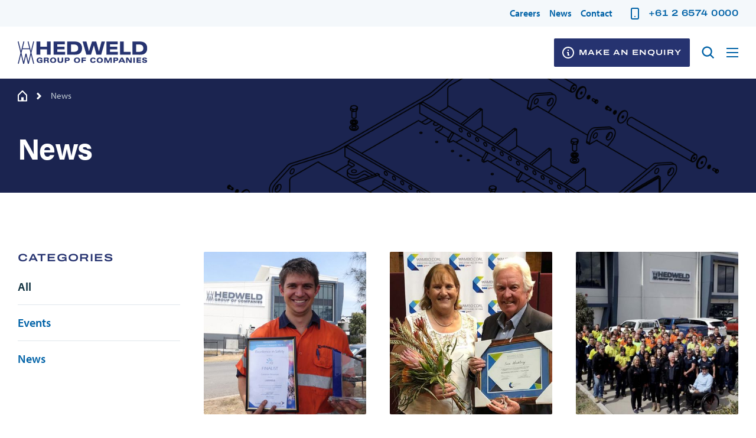

--- FILE ---
content_type: text/html; charset=UTF-8
request_url: https://www.hedweld.com.au/news/page/3/
body_size: 23143
content:

<!doctype html>
<!--suppress HtmlRequiredLangAttribute -->
<html lang="en-AU" class="no-js">
<!--suppress HtmlRequiredTitleElement -->
<head>
	<script>(function(H){H.className=H.className.replace(/\bno-js\b/,'js')})(document.documentElement)</script>
	<meta charset="UTF-8">
	<meta name="viewport" content="width=device-width, initial-scale=1.0">
	<meta http-equiv="X-UA-Compatible" content="ie=edge">

	<link rel="preconnect" href="https://use.typekit.net">
	<link data-optimized="1" rel="stylesheet" href="https://www.hedweld.com.au/wp-content/litespeed/css/f1f5169f4cc9d1ce63b068d529d7781d.css?ver=7781d">

	<link rel="preconnect" href="https://fonts.googleapis.com">
	<link rel="preconnect" href="https://fonts.gstatic.com" crossorigin>
	<link data-optimized="1" href="https://www.hedweld.com.au/wp-content/litespeed/css/22bd7d95d013803894db096e205711f0.css?ver=711f0" rel="stylesheet">

	<link rel="apple-touch-icon" sizes="180x180" href="https://www.hedweld.com.au/wp-content/themes/rb-hedweld/favicons/apple-touch-icon.png">
	<link rel="icon" type="image/png" sizes="32x32" href="https://www.hedweld.com.au/wp-content/themes/rb-hedweld/favicons/favicon-32x32.png">
	<link rel="icon" type="image/png" sizes="16x16" href="https://www.hedweld.com.au/wp-content/themes/rb-hedweld/favicons/favicon-16x16.png">
	<link rel="manifest" href="https://www.hedweld.com.au/wp-content/themes/rb-hedweld/favicons/site.webmanifest">
	<link rel="mask-icon" href="https://www.hedweld.com.au/wp-content/themes/rb-hedweld/favicons/safari-pinned-tab.svg" color="#263370">
	<meta name="msapplication-TileColor" content="#263370">
	<meta name="theme-color" content="#ffffff">

	<meta name='robots' content='index, follow, max-image-preview:large, max-snippet:-1, max-video-preview:-1' />

<!-- Google Tag Manager for WordPress by gtm4wp.com -->
<script data-cfasync="false" data-pagespeed-no-defer>
	var gtm4wp_datalayer_name = "dataLayer";
	var dataLayer = dataLayer || [];
</script>
<!-- End Google Tag Manager for WordPress by gtm4wp.com -->
	<!-- This site is optimized with the Yoast SEO plugin v26.8 - https://yoast.com/product/yoast-seo-wordpress/ -->
	<title>News : Page 3 of 4 : Hedweld</title>
	<link rel="canonical" href="https://www.hedweld.com.au/news/page/3/" />
	<link rel="prev" href="https://www.hedweld.com.au/news/page/2/" />
	<link rel="next" href="https://www.hedweld.com.au/news/page/4/" />
	<meta property="og:locale" content="en_US" />
	<meta property="og:type" content="article" />
	<meta property="og:title" content="News : Page 3 of 4 : Hedweld" />
	<meta property="og:url" content="https://www.hedweld.com.au/news/" />
	<meta property="og:site_name" content="Hedweld" />
	<meta name="twitter:card" content="summary_large_image" />
	<script type="application/ld+json" class="yoast-schema-graph">{"@context":"https://schema.org","@graph":[{"@type":["WebPage","CollectionPage"],"@id":"https://www.hedweld.com.au/news/","url":"https://www.hedweld.com.au/news/page/3/","name":"News : Page 3 of 4 : Hedweld","isPartOf":{"@id":"https://www.hedweld.com.au/#website"},"datePublished":"2022-02-17T02:24:41+00:00","breadcrumb":{"@id":"https://www.hedweld.com.au/news/page/3/#breadcrumb"},"inLanguage":"en-AU"},{"@type":"BreadcrumbList","@id":"https://www.hedweld.com.au/news/page/3/#breadcrumb","itemListElement":[{"@type":"ListItem","position":1,"name":"Home","item":"https://www.hedweld.com.au/"},{"@type":"ListItem","position":2,"name":"News"}]},{"@type":"WebSite","@id":"https://www.hedweld.com.au/#website","url":"https://www.hedweld.com.au/","name":"Hedweld","description":"Just another WordPress site","potentialAction":[{"@type":"SearchAction","target":{"@type":"EntryPoint","urlTemplate":"https://www.hedweld.com.au/?s={search_term_string}"},"query-input":{"@type":"PropertyValueSpecification","valueRequired":true,"valueName":"search_term_string"}}],"inLanguage":"en-AU"}]}</script>
	<!-- / Yoast SEO plugin. -->


<link rel='dns-prefetch' href='//www.googletagmanager.com' />
<link rel='dns-prefetch' href='//www.google.com' />
<style id='wp-img-auto-sizes-contain-inline-css' type='text/css'>img:is([sizes=auto i],[sizes^="auto," i]){contain-intrinsic-size:3000px 1500px}</style>

<style id='wp-emoji-styles-inline-css' type='text/css'>img.wp-smiley,img.emoji{display:inline!important;border:none!important;box-shadow:none!important;height:1em!important;width:1em!important;margin:0 0.07em!important;vertical-align:-0.1em!important;background:none!important;padding:0!important}</style>
<link data-optimized="1" rel='stylesheet' id='wp-block-library-css' href='https://www.hedweld.com.au/wp-content/litespeed/css/dc812cd7e74430b80a22fa01d98e751a.css?ver=56d84' type='text/css' media='all' />
<style id='global-styles-inline-css' type='text/css'>:root{--wp--preset--aspect-ratio--square:1;--wp--preset--aspect-ratio--4-3:4/3;--wp--preset--aspect-ratio--3-4:3/4;--wp--preset--aspect-ratio--3-2:3/2;--wp--preset--aspect-ratio--2-3:2/3;--wp--preset--aspect-ratio--16-9:16/9;--wp--preset--aspect-ratio--9-16:9/16;--wp--preset--color--black:#000000;--wp--preset--color--cyan-bluish-gray:#abb8c3;--wp--preset--color--white:#ffffff;--wp--preset--color--pale-pink:#f78da7;--wp--preset--color--vivid-red:#cf2e2e;--wp--preset--color--luminous-vivid-orange:#ff6900;--wp--preset--color--luminous-vivid-amber:#fcb900;--wp--preset--color--light-green-cyan:#7bdcb5;--wp--preset--color--vivid-green-cyan:#00d084;--wp--preset--color--pale-cyan-blue:#8ed1fc;--wp--preset--color--vivid-cyan-blue:#0693e3;--wp--preset--color--vivid-purple:#9b51e0;--wp--preset--gradient--vivid-cyan-blue-to-vivid-purple:linear-gradient(135deg,rgb(6,147,227) 0%,rgb(155,81,224) 100%);--wp--preset--gradient--light-green-cyan-to-vivid-green-cyan:linear-gradient(135deg,rgb(122,220,180) 0%,rgb(0,208,130) 100%);--wp--preset--gradient--luminous-vivid-amber-to-luminous-vivid-orange:linear-gradient(135deg,rgb(252,185,0) 0%,rgb(255,105,0) 100%);--wp--preset--gradient--luminous-vivid-orange-to-vivid-red:linear-gradient(135deg,rgb(255,105,0) 0%,rgb(207,46,46) 100%);--wp--preset--gradient--very-light-gray-to-cyan-bluish-gray:linear-gradient(135deg,rgb(238,238,238) 0%,rgb(169,184,195) 100%);--wp--preset--gradient--cool-to-warm-spectrum:linear-gradient(135deg,rgb(74,234,220) 0%,rgb(151,120,209) 20%,rgb(207,42,186) 40%,rgb(238,44,130) 60%,rgb(251,105,98) 80%,rgb(254,248,76) 100%);--wp--preset--gradient--blush-light-purple:linear-gradient(135deg,rgb(255,206,236) 0%,rgb(152,150,240) 100%);--wp--preset--gradient--blush-bordeaux:linear-gradient(135deg,rgb(254,205,165) 0%,rgb(254,45,45) 50%,rgb(107,0,62) 100%);--wp--preset--gradient--luminous-dusk:linear-gradient(135deg,rgb(255,203,112) 0%,rgb(199,81,192) 50%,rgb(65,88,208) 100%);--wp--preset--gradient--pale-ocean:linear-gradient(135deg,rgb(255,245,203) 0%,rgb(182,227,212) 50%,rgb(51,167,181) 100%);--wp--preset--gradient--electric-grass:linear-gradient(135deg,rgb(202,248,128) 0%,rgb(113,206,126) 100%);--wp--preset--gradient--midnight:linear-gradient(135deg,rgb(2,3,129) 0%,rgb(40,116,252) 100%);--wp--preset--font-size--small:13px;--wp--preset--font-size--medium:20px;--wp--preset--font-size--large:36px;--wp--preset--font-size--x-large:42px;--wp--preset--spacing--20:0.44rem;--wp--preset--spacing--30:0.67rem;--wp--preset--spacing--40:1rem;--wp--preset--spacing--50:1.5rem;--wp--preset--spacing--60:2.25rem;--wp--preset--spacing--70:3.38rem;--wp--preset--spacing--80:5.06rem;--wp--preset--shadow--natural:6px 6px 9px rgba(0, 0, 0, 0.2);--wp--preset--shadow--deep:12px 12px 50px rgba(0, 0, 0, 0.4);--wp--preset--shadow--sharp:6px 6px 0px rgba(0, 0, 0, 0.2);--wp--preset--shadow--outlined:6px 6px 0px -3px rgb(255, 255, 255), 6px 6px rgb(0, 0, 0);--wp--preset--shadow--crisp:6px 6px 0px rgb(0, 0, 0)}:where(.is-layout-flex){gap:.5em}:where(.is-layout-grid){gap:.5em}body .is-layout-flex{display:flex}.is-layout-flex{flex-wrap:wrap;align-items:center}.is-layout-flex>:is(*,div){margin:0}body .is-layout-grid{display:grid}.is-layout-grid>:is(*,div){margin:0}:where(.wp-block-columns.is-layout-flex){gap:2em}:where(.wp-block-columns.is-layout-grid){gap:2em}:where(.wp-block-post-template.is-layout-flex){gap:1.25em}:where(.wp-block-post-template.is-layout-grid){gap:1.25em}.has-black-color{color:var(--wp--preset--color--black)!important}.has-cyan-bluish-gray-color{color:var(--wp--preset--color--cyan-bluish-gray)!important}.has-white-color{color:var(--wp--preset--color--white)!important}.has-pale-pink-color{color:var(--wp--preset--color--pale-pink)!important}.has-vivid-red-color{color:var(--wp--preset--color--vivid-red)!important}.has-luminous-vivid-orange-color{color:var(--wp--preset--color--luminous-vivid-orange)!important}.has-luminous-vivid-amber-color{color:var(--wp--preset--color--luminous-vivid-amber)!important}.has-light-green-cyan-color{color:var(--wp--preset--color--light-green-cyan)!important}.has-vivid-green-cyan-color{color:var(--wp--preset--color--vivid-green-cyan)!important}.has-pale-cyan-blue-color{color:var(--wp--preset--color--pale-cyan-blue)!important}.has-vivid-cyan-blue-color{color:var(--wp--preset--color--vivid-cyan-blue)!important}.has-vivid-purple-color{color:var(--wp--preset--color--vivid-purple)!important}.has-black-background-color{background-color:var(--wp--preset--color--black)!important}.has-cyan-bluish-gray-background-color{background-color:var(--wp--preset--color--cyan-bluish-gray)!important}.has-white-background-color{background-color:var(--wp--preset--color--white)!important}.has-pale-pink-background-color{background-color:var(--wp--preset--color--pale-pink)!important}.has-vivid-red-background-color{background-color:var(--wp--preset--color--vivid-red)!important}.has-luminous-vivid-orange-background-color{background-color:var(--wp--preset--color--luminous-vivid-orange)!important}.has-luminous-vivid-amber-background-color{background-color:var(--wp--preset--color--luminous-vivid-amber)!important}.has-light-green-cyan-background-color{background-color:var(--wp--preset--color--light-green-cyan)!important}.has-vivid-green-cyan-background-color{background-color:var(--wp--preset--color--vivid-green-cyan)!important}.has-pale-cyan-blue-background-color{background-color:var(--wp--preset--color--pale-cyan-blue)!important}.has-vivid-cyan-blue-background-color{background-color:var(--wp--preset--color--vivid-cyan-blue)!important}.has-vivid-purple-background-color{background-color:var(--wp--preset--color--vivid-purple)!important}.has-black-border-color{border-color:var(--wp--preset--color--black)!important}.has-cyan-bluish-gray-border-color{border-color:var(--wp--preset--color--cyan-bluish-gray)!important}.has-white-border-color{border-color:var(--wp--preset--color--white)!important}.has-pale-pink-border-color{border-color:var(--wp--preset--color--pale-pink)!important}.has-vivid-red-border-color{border-color:var(--wp--preset--color--vivid-red)!important}.has-luminous-vivid-orange-border-color{border-color:var(--wp--preset--color--luminous-vivid-orange)!important}.has-luminous-vivid-amber-border-color{border-color:var(--wp--preset--color--luminous-vivid-amber)!important}.has-light-green-cyan-border-color{border-color:var(--wp--preset--color--light-green-cyan)!important}.has-vivid-green-cyan-border-color{border-color:var(--wp--preset--color--vivid-green-cyan)!important}.has-pale-cyan-blue-border-color{border-color:var(--wp--preset--color--pale-cyan-blue)!important}.has-vivid-cyan-blue-border-color{border-color:var(--wp--preset--color--vivid-cyan-blue)!important}.has-vivid-purple-border-color{border-color:var(--wp--preset--color--vivid-purple)!important}.has-vivid-cyan-blue-to-vivid-purple-gradient-background{background:var(--wp--preset--gradient--vivid-cyan-blue-to-vivid-purple)!important}.has-light-green-cyan-to-vivid-green-cyan-gradient-background{background:var(--wp--preset--gradient--light-green-cyan-to-vivid-green-cyan)!important}.has-luminous-vivid-amber-to-luminous-vivid-orange-gradient-background{background:var(--wp--preset--gradient--luminous-vivid-amber-to-luminous-vivid-orange)!important}.has-luminous-vivid-orange-to-vivid-red-gradient-background{background:var(--wp--preset--gradient--luminous-vivid-orange-to-vivid-red)!important}.has-very-light-gray-to-cyan-bluish-gray-gradient-background{background:var(--wp--preset--gradient--very-light-gray-to-cyan-bluish-gray)!important}.has-cool-to-warm-spectrum-gradient-background{background:var(--wp--preset--gradient--cool-to-warm-spectrum)!important}.has-blush-light-purple-gradient-background{background:var(--wp--preset--gradient--blush-light-purple)!important}.has-blush-bordeaux-gradient-background{background:var(--wp--preset--gradient--blush-bordeaux)!important}.has-luminous-dusk-gradient-background{background:var(--wp--preset--gradient--luminous-dusk)!important}.has-pale-ocean-gradient-background{background:var(--wp--preset--gradient--pale-ocean)!important}.has-electric-grass-gradient-background{background:var(--wp--preset--gradient--electric-grass)!important}.has-midnight-gradient-background{background:var(--wp--preset--gradient--midnight)!important}.has-small-font-size{font-size:var(--wp--preset--font-size--small)!important}.has-medium-font-size{font-size:var(--wp--preset--font-size--medium)!important}.has-large-font-size{font-size:var(--wp--preset--font-size--large)!important}.has-x-large-font-size{font-size:var(--wp--preset--font-size--x-large)!important}</style>

<style id='classic-theme-styles-inline-css' type='text/css'>
/*! This file is auto-generated */
.wp-block-button__link{color:#fff;background-color:#32373c;border-radius:9999px;box-shadow:none;text-decoration:none;padding:calc(.667em + 2px) calc(1.333em + 2px);font-size:1.125em}.wp-block-file__button{background:#32373c;color:#fff;text-decoration:none}</style>
<link data-optimized="1" rel='stylesheet' id='woocommerce-layout-css' href='https://www.hedweld.com.au/wp-content/litespeed/css/abd52921eee0d57a9b54e4e5a28dc0b9.css?ver=80e6b' type='text/css' media='all' />
<link data-optimized="1" rel='stylesheet' id='woocommerce-smallscreen-css' href='https://www.hedweld.com.au/wp-content/litespeed/css/e71020da2b95746ef10d073d9374d618.css?ver=e664c' type='text/css' media='only screen and (max-width: 768px)' />
<link data-optimized="1" rel='stylesheet' id='woocommerce-general-css' href='https://www.hedweld.com.au/wp-content/litespeed/css/43884888487d8534365560fe6925e631.css?ver=28921' type='text/css' media='all' />
<style id='woocommerce-inline-inline-css' type='text/css'>.woocommerce form .form-row .required{visibility:visible}</style>
<link data-optimized="1" rel='stylesheet' id='style-css' href='https://www.hedweld.com.au/wp-content/litespeed/css/83cdb5c5fc403a198d6f8d14b391a6bd.css?ver=73305' type='text/css' media='all' />
<script type="text/javascript" id="woocommerce-google-analytics-integration-gtag-js-after">
/* <![CDATA[ */
/* Google Analytics for WooCommerce (gtag.js) */
					window.dataLayer = window.dataLayer || [];
					function gtag(){dataLayer.push(arguments);}
					// Set up default consent state.
					for ( const mode of [{"analytics_storage":"denied","ad_storage":"denied","ad_user_data":"denied","ad_personalization":"denied","region":["AT","BE","BG","HR","CY","CZ","DK","EE","FI","FR","DE","GR","HU","IS","IE","IT","LV","LI","LT","LU","MT","NL","NO","PL","PT","RO","SK","SI","ES","SE","GB","CH"]}] || [] ) {
						gtag( "consent", "default", { "wait_for_update": 500, ...mode } );
					}
					gtag("js", new Date());
					gtag("set", "developer_id.dOGY3NW", true);
					gtag("config", "G-QD0CYXS37H", {"track_404":true,"allow_google_signals":true,"logged_in":false,"linker":{"domains":[],"allow_incoming":false},"custom_map":{"dimension1":"logged_in"}});
//# sourceURL=woocommerce-google-analytics-integration-gtag-js-after
/* ]]> */
</script>
<script type="text/javascript" src="https://www.hedweld.com.au/wp-includes/js/jquery/jquery.min.js?ver=3.7.1" id="jquery-core-js"></script>
<script type="text/javascript" src="https://www.hedweld.com.au/wp-includes/js/jquery/jquery-migrate.min.js?ver=3.4.1" id="jquery-migrate-js"></script>
<script type="text/javascript" src="https://www.hedweld.com.au/wp-content/plugins/woocommerce/assets/js/jquery-blockui/jquery.blockUI.min.js?ver=2.7.0-wc.10.4.3" id="wc-jquery-blockui-js" defer="defer" data-wp-strategy="defer"></script>
<script type="text/javascript" id="wc-add-to-cart-js-extra">
/* <![CDATA[ */
var wc_add_to_cart_params = {"ajax_url":"/wp-admin/admin-ajax.php","wc_ajax_url":"/?wc-ajax=%%endpoint%%","i18n_view_cart":"View cart","cart_url":"https://www.hedweld.com.au","is_cart":"","cart_redirect_after_add":"no"};
//# sourceURL=wc-add-to-cart-js-extra
/* ]]> */
</script>
<script type="text/javascript" src="https://www.hedweld.com.au/wp-content/plugins/woocommerce/assets/js/frontend/add-to-cart.min.js?ver=10.4.3" id="wc-add-to-cart-js" defer="defer" data-wp-strategy="defer"></script>
<script type="text/javascript" src="https://www.hedweld.com.au/wp-content/plugins/woocommerce/assets/js/js-cookie/js.cookie.min.js?ver=2.1.4-wc.10.4.3" id="wc-js-cookie-js" defer="defer" data-wp-strategy="defer"></script>
<script type="text/javascript" id="woocommerce-js-extra">
/* <![CDATA[ */
var woocommerce_params = {"ajax_url":"/wp-admin/admin-ajax.php","wc_ajax_url":"/?wc-ajax=%%endpoint%%","i18n_password_show":"Show password","i18n_password_hide":"Hide password"};
//# sourceURL=woocommerce-js-extra
/* ]]> */
</script>
<script type="text/javascript" src="https://www.hedweld.com.au/wp-content/plugins/woocommerce/assets/js/frontend/woocommerce.min.js?ver=10.4.3" id="woocommerce-js" defer="defer" data-wp-strategy="defer"></script>
<script type="text/javascript" id="wpgmza_data-js-extra">
/* <![CDATA[ */
var wpgmza_google_api_status = {"message":"Enqueued","code":"ENQUEUED"};
//# sourceURL=wpgmza_data-js-extra
/* ]]> */
</script>
<script type="text/javascript" src="https://www.hedweld.com.au/wp-content/plugins/wp-google-maps/wpgmza_data.js?ver=6.9" id="wpgmza_data-js"></script>
<link rel="https://api.w.org/" href="https://www.hedweld.com.au/wp-json/" /><meta name="generator" content="Site Kit by Google 1.170.0" />
<!-- Google Tag Manager for WordPress by gtm4wp.com -->
<!-- GTM Container placement set to footer -->
<script data-cfasync="false" data-pagespeed-no-defer>
	var dataLayer_content = {"pagePostType":"bloghome"};
	dataLayer.push( dataLayer_content );
</script>
<script data-cfasync="false" data-pagespeed-no-defer>
(function(w,d,s,l,i){w[l]=w[l]||[];w[l].push({'gtm.start':
new Date().getTime(),event:'gtm.js'});var f=d.getElementsByTagName(s)[0],
j=d.createElement(s),dl=l!='dataLayer'?'&l='+l:'';j.async=true;j.src=
'//www.googletagmanager.com/gtm.js?id='+i+dl;f.parentNode.insertBefore(j,f);
})(window,document,'script','dataLayer','GTM-WMG9T7Q');
</script>
<!-- End Google Tag Manager for WordPress by gtm4wp.com -->	<noscript><style>.woocommerce-product-gallery{ opacity: 1 !important; }</style></noscript>
	<link data-optimized="1" rel='stylesheet' id='wc-blocks-style-css' href='https://www.hedweld.com.au/wp-content/litespeed/css/3b514071c5f85a1e9e3e0ec541b30a2c.css?ver=f083d' type='text/css' media='all' />
<link data-optimized="1" rel="stylesheet" id="asp-basic" href="https://www.hedweld.com.au/wp-content/litespeed/css/b7149d24007517b7e095688f8738ffbe.css?ver=0eb74" media="all" /><style id='asp-instance-1'>div[id*='ajaxsearchpro1_'] div.asp_loader,div[id*='ajaxsearchpro1_'] div.asp_loader *{box-sizing:border-box!important;margin:0;padding:0;box-shadow:none}div[id*='ajaxsearchpro1_'] div.asp_loader{box-sizing:border-box;display:flex;flex:0 1 auto;flex-direction:column;flex-grow:0;flex-shrink:0;flex-basis:28px;max-width:100%;max-height:100%;align-items:center;justify-content:center}div[id*='ajaxsearchpro1_'] div.asp_loader-inner{width:100%;margin:0 auto;text-align:center;height:100%}@-webkit-keyframes rotate-simple{0%{-webkit-transform:rotate(0deg);transform:rotate(0deg)}50%{-webkit-transform:rotate(180deg);transform:rotate(180deg)}100%{-webkit-transform:rotate(360deg);transform:rotate(360deg)}}@keyframes rotate-simple{0%{-webkit-transform:rotate(0deg);transform:rotate(0deg)}50%{-webkit-transform:rotate(180deg);transform:rotate(180deg)}100%{-webkit-transform:rotate(360deg);transform:rotate(360deg)}}div[id*='ajaxsearchpro1_'] div.asp_simple-circle{margin:0;height:100%;width:100%;animation:rotate-simple 0.8s infinite linear;-webkit-animation:rotate-simple 0.8s infinite linear;border:4px solid #fff;border-right-color:#fff0;border-radius:50%;box-sizing:border-box}div[id*='ajaxsearchprores1_'] .asp_res_loader div.asp_loader,div[id*='ajaxsearchprores1_'] .asp_res_loader div.asp_loader *{box-sizing:border-box!important;margin:0;padding:0;box-shadow:none}div[id*='ajaxsearchprores1_'] .asp_res_loader div.asp_loader{box-sizing:border-box;display:flex;flex:0 1 auto;flex-direction:column;flex-grow:0;flex-shrink:0;flex-basis:28px;max-width:100%;max-height:100%;align-items:center;justify-content:center}div[id*='ajaxsearchprores1_'] .asp_res_loader div.asp_loader-inner{width:100%;margin:0 auto;text-align:center;height:100%}@-webkit-keyframes rotate-simple{0%{-webkit-transform:rotate(0deg);transform:rotate(0deg)}50%{-webkit-transform:rotate(180deg);transform:rotate(180deg)}100%{-webkit-transform:rotate(360deg);transform:rotate(360deg)}}@keyframes rotate-simple{0%{-webkit-transform:rotate(0deg);transform:rotate(0deg)}50%{-webkit-transform:rotate(180deg);transform:rotate(180deg)}100%{-webkit-transform:rotate(360deg);transform:rotate(360deg)}}div[id*='ajaxsearchprores1_'] .asp_res_loader div.asp_simple-circle{margin:0;height:100%;width:100%;animation:rotate-simple 0.8s infinite linear;-webkit-animation:rotate-simple 0.8s infinite linear;border:4px solid #fff;border-right-color:#fff0;border-radius:50%;box-sizing:border-box}#ajaxsearchpro1_1 div.asp_loader,#ajaxsearchpro1_2 div.asp_loader,#ajaxsearchpro1_1 div.asp_loader *,#ajaxsearchpro1_2 div.asp_loader *{box-sizing:border-box!important;margin:0;padding:0;box-shadow:none}#ajaxsearchpro1_1 div.asp_loader,#ajaxsearchpro1_2 div.asp_loader{box-sizing:border-box;display:flex;flex:0 1 auto;flex-direction:column;flex-grow:0;flex-shrink:0;flex-basis:28px;max-width:100%;max-height:100%;align-items:center;justify-content:center}#ajaxsearchpro1_1 div.asp_loader-inner,#ajaxsearchpro1_2 div.asp_loader-inner{width:100%;margin:0 auto;text-align:center;height:100%}@-webkit-keyframes rotate-simple{0%{-webkit-transform:rotate(0deg);transform:rotate(0deg)}50%{-webkit-transform:rotate(180deg);transform:rotate(180deg)}100%{-webkit-transform:rotate(360deg);transform:rotate(360deg)}}@keyframes rotate-simple{0%{-webkit-transform:rotate(0deg);transform:rotate(0deg)}50%{-webkit-transform:rotate(180deg);transform:rotate(180deg)}100%{-webkit-transform:rotate(360deg);transform:rotate(360deg)}}#ajaxsearchpro1_1 div.asp_simple-circle,#ajaxsearchpro1_2 div.asp_simple-circle{margin:0;height:100%;width:100%;animation:rotate-simple 0.8s infinite linear;-webkit-animation:rotate-simple 0.8s infinite linear;border:4px solid #fff;border-right-color:#fff0;border-radius:50%;box-sizing:border-box}@-webkit-keyframes asp_an_fadeInDown{0%{opacity:0;-webkit-transform:translateY(-20px)}100%{opacity:1;-webkit-transform:translateY(0)}}@keyframes asp_an_fadeInDown{0%{opacity:0;transform:translateY(-20px)}100%{opacity:1;transform:translateY(0)}}.asp_an_fadeInDown{-webkit-animation-name:asp_an_fadeInDown;animation-name:asp_an_fadeInDown}div.asp_r.asp_r_1,div.asp_r.asp_r_1 *,div.asp_m.asp_m_1,div.asp_m.asp_m_1 *,div.asp_s.asp_s_1,div.asp_s.asp_s_1 *{-webkit-box-sizing:content-box;-moz-box-sizing:content-box;-ms-box-sizing:content-box;-o-box-sizing:content-box;box-sizing:content-box;border:0;border-radius:0;text-transform:none;text-shadow:none;box-shadow:none;text-decoration:none;text-align:left;letter-spacing:normal}div.asp_r.asp_r_1,div.asp_m.asp_m_1,div.asp_s.asp_s_1{-webkit-box-sizing:border-box;-moz-box-sizing:border-box;-ms-box-sizing:border-box;-o-box-sizing:border-box;box-sizing:border-box}div.asp_r.asp_r_1,div.asp_r.asp_r_1 *,div.asp_m.asp_m_1,div.asp_m.asp_m_1 *,div.asp_s.asp_s_1,div.asp_s.asp_s_1 *{padding:0;margin:0}.wpdreams_clear{clear:both}.asp_w_container_1{width:100%}#ajaxsearchpro1_1,#ajaxsearchpro1_2,div.asp_m.asp_m_1{width:100%;height:auto;max-height:none;border-radius:5px;background:#d1eaff;margin-top:0;margin-bottom:0;background-image:-moz-radial-gradient(center,ellipse cover,#e1635c,#e1635c);background-image:-webkit-gradient(radial,center center,0,center center,100%,#e1635c,#e1635c);background-image:-webkit-radial-gradient(center,ellipse cover,#e1635c,#e1635c);background-image:-o-radial-gradient(center,ellipse cover,#e1635c,#e1635c);background-image:-ms-radial-gradient(center,ellipse cover,#e1635c,#e1635c);background-image:radial-gradient(ellipse at center,#e1635c,#e1635c);overflow:hidden;border:0 none #8dd5ef;border-radius:0;box-shadow:none}#ajaxsearchpro1_1 .probox,#ajaxsearchpro1_2 .probox,div.asp_m.asp_m_1 .probox{margin:0;height:34px;background:#fff0;border:0 solid #68aec7;border-radius:0;box-shadow:none}p[id*=asp-try-1]{color:#555555!important;display:block}div.asp_main_container+[id*=asp-try-1]{width:100%}p[id*=asp-try-1] a{color:#ffb556!important}p[id*=asp-try-1] a:after{color:#555555!important;display:inline;content:','}p[id*=asp-try-1] a:last-child:after{display:none}#ajaxsearchpro1_1 .probox .proinput,#ajaxsearchpro1_2 .probox .proinput,div.asp_m.asp_m_1 .probox .proinput{font-weight:400;font-family:"Open Sans";color:#fff;font-size:12px;line-height:15px;text-shadow:none;line-height:normal;flex-grow:1;order:5;margin:0 0 0 10px;padding:0 5px}#ajaxsearchpro1_1 .probox .proinput input.orig,#ajaxsearchpro1_2 .probox .proinput input.orig,div.asp_m.asp_m_1 .probox .proinput input.orig{font-weight:400;font-family:"Open Sans";color:#fff;font-size:12px;line-height:15px;text-shadow:none;line-height:normal;border:0;box-shadow:none;height:34px;position:relative;z-index:2;padding:0!important;padding-top:2px!important;margin:-1px 0 0 -4px!important;width:100%;background:transparent!important}#ajaxsearchpro1_1 .probox .proinput input.autocomplete,#ajaxsearchpro1_2 .probox .proinput input.autocomplete,div.asp_m.asp_m_1 .probox .proinput input.autocomplete{font-weight:400;font-family:"Open Sans";color:#fff;font-size:12px;line-height:15px;text-shadow:none;line-height:normal;opacity:.25;height:34px;display:block;position:relative;z-index:1;padding:0!important;margin:-1px 0 0 -4px!important;margin-top:-34px!important;width:100%;background:transparent!important}.rtl #ajaxsearchpro1_1 .probox .proinput input.orig,.rtl #ajaxsearchpro1_2 .probox .proinput input.orig,.rtl #ajaxsearchpro1_1 .probox .proinput input.autocomplete,.rtl #ajaxsearchpro1_2 .probox .proinput input.autocomplete,.rtl div.asp_m.asp_m_1 .probox .proinput input.orig,.rtl div.asp_m.asp_m_1 .probox .proinput input.autocomplete{font-weight:400;font-family:"Open Sans";color:#fff;font-size:12px;line-height:15px;text-shadow:none;line-height:normal;direction:rtl;text-align:right}.rtl #ajaxsearchpro1_1 .probox .proinput,.rtl #ajaxsearchpro1_2 .probox .proinput,.rtl div.asp_m.asp_m_1 .probox .proinput{margin-right:2px}.rtl #ajaxsearchpro1_1 .probox .proloading,.rtl #ajaxsearchpro1_1 .probox .proclose,.rtl #ajaxsearchpro1_2 .probox .proloading,.rtl #ajaxsearchpro1_2 .probox .proclose,.rtl div.asp_m.asp_m_1 .probox .proloading,.rtl div.asp_m.asp_m_1 .probox .proclose{order:3}div.asp_m.asp_m_1 .probox .proinput input.orig::-webkit-input-placeholder{font-weight:400;font-family:"Open Sans";color:#fff;font-size:12px;text-shadow:none;opacity:.85}div.asp_m.asp_m_1 .probox .proinput input.orig::-moz-placeholder{font-weight:400;font-family:"Open Sans";color:#fff;font-size:12px;text-shadow:none;opacity:.85}div.asp_m.asp_m_1 .probox .proinput input.orig:-ms-input-placeholder{font-weight:400;font-family:"Open Sans";color:#fff;font-size:12px;text-shadow:none;opacity:.85}div.asp_m.asp_m_1 .probox .proinput input.orig:-moz-placeholder{font-weight:400;font-family:"Open Sans";color:#fff;font-size:12px;text-shadow:none;opacity:.85;line-height:normal!important}#ajaxsearchpro1_1 .probox .proinput input.autocomplete,#ajaxsearchpro1_2 .probox .proinput input.autocomplete,div.asp_m.asp_m_1 .probox .proinput input.autocomplete{font-weight:400;font-family:"Open Sans";color:#fff;font-size:12px;line-height:15px;text-shadow:none;line-height:normal;border:0;box-shadow:none}#ajaxsearchpro1_1 .probox .proloading,#ajaxsearchpro1_1 .probox .proclose,#ajaxsearchpro1_1 .probox .promagnifier,#ajaxsearchpro1_1 .probox .prosettings,#ajaxsearchpro1_2 .probox .proloading,#ajaxsearchpro1_2 .probox .proclose,#ajaxsearchpro1_2 .probox .promagnifier,#ajaxsearchpro1_2 .probox .prosettings,div.asp_m.asp_m_1 .probox .proloading,div.asp_m.asp_m_1 .probox .proclose,div.asp_m.asp_m_1 .probox .promagnifier,div.asp_m.asp_m_1 .probox .prosettings{width:34px;height:34px;flex:0 0 34px;flex-grow:0;order:7;text-align:center}#ajaxsearchpro1_1 .probox .proclose svg,#ajaxsearchpro1_2 .probox .proclose svg,div.asp_m.asp_m_1 .probox .proclose svg{fill:#fefefe;background:#333;box-shadow:0 0 0 2px rgb(255 255 255 / .9);border-radius:50%;box-sizing:border-box;margin-left:-10px;margin-top:-10px;padding:4px}#ajaxsearchpro1_1 .probox .proloading,#ajaxsearchpro1_2 .probox .proloading,div.asp_m.asp_m_1 .probox .proloading{width:34px;height:34px;min-width:34px;min-height:34px;max-width:34px;max-height:34px}#ajaxsearchpro1_1 .probox .proloading .asp_loader,#ajaxsearchpro1_2 .probox .proloading .asp_loader,div.asp_m.asp_m_1 .probox .proloading .asp_loader{width:30px;height:30px;min-width:30px;min-height:30px;max-width:30px;max-height:30px}#ajaxsearchpro1_1 .probox .promagnifier,#ajaxsearchpro1_2 .probox .promagnifier,div.asp_m.asp_m_1 .probox .promagnifier{width:auto;height:34px;flex:0 0 auto;order:7;-webkit-flex:0 0 auto;-webkit-order:7}div.asp_m.asp_m_1 .probox .promagnifier:focus-visible{outline:#000 outset}#ajaxsearchpro1_1 .probox .proloading .innericon,#ajaxsearchpro1_2 .probox .proloading .innericon,#ajaxsearchpro1_1 .probox .proclose .innericon,#ajaxsearchpro1_2 .probox .proclose .innericon,#ajaxsearchpro1_1 .probox .promagnifier .innericon,#ajaxsearchpro1_2 .probox .promagnifier .innericon,#ajaxsearchpro1_1 .probox .prosettings .innericon,#ajaxsearchpro1_2 .probox .prosettings .innericon,div.asp_m.asp_m_1 .probox .proloading .innericon,div.asp_m.asp_m_1 .probox .proclose .innericon,div.asp_m.asp_m_1 .probox .promagnifier .innericon,div.asp_m.asp_m_1 .probox .prosettings .innericon{text-align:center}#ajaxsearchpro1_1 .probox .promagnifier .innericon,#ajaxsearchpro1_2 .probox .promagnifier .innericon,div.asp_m.asp_m_1 .probox .promagnifier .innericon{display:block;width:34px;height:34px;float:right}#ajaxsearchpro1_1 .probox .promagnifier .asp_text_button,#ajaxsearchpro1_2 .probox .promagnifier .asp_text_button,div.asp_m.asp_m_1 .probox .promagnifier .asp_text_button{display:block;width:auto;height:34px;float:right;margin:0;padding:0 10px 0 2px;font-weight:400;font-family:"Open Sans";color:rgb(51 51 51);font-size:15px;line-height:normal;text-shadow:none;line-height:34px}#ajaxsearchpro1_1 .probox .promagnifier .innericon svg,#ajaxsearchpro1_2 .probox .promagnifier .innericon svg,div.asp_m.asp_m_1 .probox .promagnifier .innericon svg{fill:#fff}#ajaxsearchpro1_1 .probox .prosettings .innericon svg,#ajaxsearchpro1_2 .probox .prosettings .innericon svg,div.asp_m.asp_m_1 .probox .prosettings .innericon svg{fill:#fff}#ajaxsearchpro1_1 .probox .promagnifier,#ajaxsearchpro1_2 .probox .promagnifier,div.asp_m.asp_m_1 .probox .promagnifier{width:34px;height:34px;background-image:-webkit-linear-gradient(180deg,#be4c46,#be4c46);background-image:-moz-linear-gradient(180deg,#be4c46,#be4c46);background-image:-o-linear-gradient(180deg,#be4c46,#be4c46);background-image:-ms-linear-gradient(180deg,#be4c46 0,#be4c46 100%);background-image:linear-gradient(180deg,#be4c46,#be4c46);background-position:center center;background-repeat:no-repeat;order:1;-webkit-order:1;float:left;border:0 solid #000;border-radius:0;box-shadow:0 0 0 0 rgb(255 255 255 / .61);cursor:pointer;background-size:100% 100%;background-position:center center;background-repeat:no-repeat;cursor:pointer}#ajaxsearchpro1_1 .probox .prosettings,#ajaxsearchpro1_2 .probox .prosettings,div.asp_m.asp_m_1 .probox .prosettings{width:34px;height:34px;background-image:-webkit-linear-gradient(185deg,#be4c46,#be4c46);background-image:-moz-linear-gradient(185deg,#be4c46,#be4c46);background-image:-o-linear-gradient(185deg,#be4c46,#be4c46);background-image:-ms-linear-gradient(185deg,#be4c46 0,#be4c46 100%);background-image:linear-gradient(185deg,#be4c46,#be4c46);background-position:center center;background-repeat:no-repeat;order:10;-webkit-order:10;float:right;border:0 solid #68aec7;border-radius:0;box-shadow:0 0 0 0 rgb(255 255 255 / .63);cursor:pointer;background-size:100% 100%;align-self:flex-end}#ajaxsearchprores1_1,#ajaxsearchprores1_2,div.asp_r.asp_r_1{position:absolute;z-index:11000;width:auto;margin:12px 0 0 0}#ajaxsearchprores1_1 .asp_nores,#ajaxsearchprores1_2 .asp_nores,div.asp_r.asp_r_1 .asp_nores{border:0 solid #000;border-radius:0;box-shadow:0 5px 5px -5px #dfdfdf;padding:6px 12px 6px 12px;margin:0;font-weight:400;font-family:inherit;color:rgb(74 74 74);font-size:1rem;line-height:1.2rem;text-shadow:none;font-weight:400;background:#fff}#ajaxsearchprores1_1 .asp_nores .asp_nores_kw_suggestions,#ajaxsearchprores1_2 .asp_nores .asp_nores_kw_suggestions,div.asp_r.asp_r_1 .asp_nores .asp_nores_kw_suggestions{color:rgb(234 67 53);font-weight:400}#ajaxsearchprores1_1 .asp_nores .asp_keyword,#ajaxsearchprores1_2 .asp_nores .asp_keyword,div.asp_r.asp_r_1 .asp_nores .asp_keyword{padding:0 8px 0 0;cursor:pointer;color:rgb(20 84 169);font-weight:700}#ajaxsearchprores1_1 .asp_results_top,#ajaxsearchprores1_2 .asp_results_top,div.asp_r.asp_r_1 .asp_results_top{background:#fff;border:1px none #515151;border-radius:0;padding:6px 12px 6px 12px;margin:0 0 4px 0;text-align:center;font-weight:400;font-family:"Open Sans";color:#4a4a4a;font-size:13px;line-height:16px;text-shadow:none}#ajaxsearchprores1_1 .results .item,#ajaxsearchprores1_2 .results .item,div.asp_r.asp_r_1 .results .item{height:auto;background:#fff}#ajaxsearchprores1_1 .results .item.hovered,#ajaxsearchprores1_2 .results .item.hovered,div.asp_r.asp_r_1 .results .item.hovered{background-image:-moz-radial-gradient(center,ellipse cover,#f5f5f5,#f5f5f5);background-image:-webkit-gradient(radial,center center,0,center center,100%,#f5f5f5,#f5f5f5);background-image:-webkit-radial-gradient(center,ellipse cover,#f5f5f5,#f5f5f5);background-image:-o-radial-gradient(center,ellipse cover,#f5f5f5,#f5f5f5);background-image:-ms-radial-gradient(center,ellipse cover,#f5f5f5,#f5f5f5);background-image:radial-gradient(ellipse at center,#f5f5f5,#f5f5f5)}#ajaxsearchprores1_1 .results .item .asp_image,#ajaxsearchprores1_2 .results .item .asp_image,div.asp_r.asp_r_1 .results .item .asp_image{background-size:cover;background-repeat:no-repeat}#ajaxsearchprores1_1 .results .item .asp_image img,#ajaxsearchprores1_2 .results .item .asp_image img,div.asp_r.asp_r_1 .results .item .asp_image img{object-fit:cover}#ajaxsearchprores1_1 .results .item .asp_item_overlay_img,#ajaxsearchprores1_2 .results .item .asp_item_overlay_img,div.asp_r.asp_r_1 .results .item .asp_item_overlay_img{background-size:cover;background-repeat:no-repeat}#ajaxsearchprores1_1 .results .item .asp_content,#ajaxsearchprores1_2 .results .item .asp_content,div.asp_r.asp_r_1 .results .item .asp_content{overflow:hidden;background:#fff0;margin:0;padding:0 10px}#ajaxsearchprores1_1 .results .item .asp_content h3,#ajaxsearchprores1_2 .results .item .asp_content h3,div.asp_r.asp_r_1 .results .item .asp_content h3{margin:0;padding:0;display:inline-block;line-height:inherit;font-weight:700;font-family:"Open Sans";color:rgb(20 84 169);font-size:14px;line-height:20px;text-shadow:none}#ajaxsearchprores1_1 .results .item .asp_content h3 a,#ajaxsearchprores1_2 .results .item .asp_content h3 a,div.asp_r.asp_r_1 .results .item .asp_content h3 a{margin:0;padding:0;line-height:inherit;display:block;font-weight:700;font-family:"Open Sans";color:rgb(20 84 169);font-size:14px;line-height:20px;text-shadow:none}#ajaxsearchprores1_1 .results .item .asp_content h3 a:hover,#ajaxsearchprores1_2 .results .item .asp_content h3 a:hover,div.asp_r.asp_r_1 .results .item .asp_content h3 a:hover{font-weight:700;font-family:"Open Sans";color:rgb(20 84 169);font-size:14px;line-height:20px;text-shadow:none}#ajaxsearchprores1_1 .results .item div.etc,#ajaxsearchprores1_2 .results .item div.etc,div.asp_r.asp_r_1 .results .item div.etc{padding:0;font-size:13px;line-height:1.3em;margin-bottom:6px}#ajaxsearchprores1_1 .results .item .etc .asp_author,#ajaxsearchprores1_2 .results .item .etc .asp_author,div.asp_r.asp_r_1 .results .item .etc .asp_author{padding:0;font-weight:700;font-family:"Open Sans";color:rgb(161 161 161);font-size:12px;line-height:13px;text-shadow:none}#ajaxsearchprores1_1 .results .item .etc .asp_date,#ajaxsearchprores1_2 .results .item .etc .asp_date,div.asp_r.asp_r_1 .results .item .etc .asp_date{margin:0 0 0 10px;padding:0;font-weight:400;font-family:"Open Sans";color:rgb(173 173 173);font-size:12px;line-height:15px;text-shadow:none}#ajaxsearchprores1_1 .results .item div.asp_content,#ajaxsearchprores1_2 .results .item div.asp_content,div.asp_r.asp_r_1 .results .item div.asp_content{margin:0;padding:0;font-weight:400;font-family:"Open Sans";color:rgb(74 74 74);font-size:13px;line-height:13px;text-shadow:none}#ajaxsearchprores1_1 span.highlighted,#ajaxsearchprores1_2 span.highlighted,div.asp_r.asp_r_1 span.highlighted{font-weight:700;color:rgb(217 49 43);background-color:rgb(238 238 238)}#ajaxsearchprores1_1 p.showmore,#ajaxsearchprores1_2 p.showmore,div.asp_r.asp_r_1 p.showmore{text-align:center;font-weight:400;font-family:"Open Sans";color:rgb(5 94 148);font-size:12px;line-height:15px;text-shadow:none}#ajaxsearchprores1_1 p.showmore a,#ajaxsearchprores1_2 p.showmore a,div.asp_r.asp_r_1 p.showmore a{font-weight:400;font-family:"Open Sans";color:rgb(5 94 148);font-size:12px;line-height:15px;text-shadow:none;padding:10px 5px;margin:0 auto;background:rgb(255 255 255);display:block;text-align:center}#ajaxsearchprores1_1 .asp_res_loader,#ajaxsearchprores1_2 .asp_res_loader,div.asp_r.asp_r_1 .asp_res_loader{background:#fff;height:200px;padding:10px}#ajaxsearchprores1_1.isotopic .asp_res_loader,#ajaxsearchprores1_2.isotopic .asp_res_loader,div.asp_r.asp_r_1.isotopic .asp_res_loader{background:#fff0}#ajaxsearchprores1_1 .asp_res_loader .asp_loader,#ajaxsearchprores1_2 .asp_res_loader .asp_loader,div.asp_r.asp_r_1 .asp_res_loader .asp_loader{height:200px;width:200px;margin:0 auto}div.asp_s.asp_s_1.searchsettings,div.asp_s.asp_s_1.searchsettings,div.asp_s.asp_s_1.searchsettings{direction:ltr;padding:0;background-image:-webkit-linear-gradient(185deg,#be4c46,#be4c46);background-image:-moz-linear-gradient(185deg,#be4c46,#be4c46);background-image:-o-linear-gradient(185deg,#be4c46,#be4c46);background-image:-ms-linear-gradient(185deg,#be4c46 0,#be4c46 100%);background-image:linear-gradient(185deg,#be4c46,#be4c46);box-shadow:none;;max-width:208px;z-index:2}div.asp_s.asp_s_1.searchsettings.asp_s,div.asp_s.asp_s_1.searchsettings.asp_s,div.asp_s.asp_s_1.searchsettings.asp_s{z-index:11001}#ajaxsearchprobsettings1_1.searchsettings,#ajaxsearchprobsettings1_2.searchsettings,div.asp_sb.asp_sb_1.searchsettings{max-width:none}div.asp_s.asp_s_1.searchsettings form,div.asp_s.asp_s_1.searchsettings form,div.asp_s.asp_s_1.searchsettings form{display:flex}div.asp_sb.asp_sb_1.searchsettings form,div.asp_sb.asp_sb_1.searchsettings form,div.asp_sb.asp_sb_1.searchsettings form{display:flex}#ajaxsearchprosettings1_1.searchsettings div.asp_option_label,#ajaxsearchprosettings1_2.searchsettings div.asp_option_label,#ajaxsearchprosettings1_1.searchsettings .asp_label,#ajaxsearchprosettings1_2.searchsettings .asp_label,div.asp_s.asp_s_1.searchsettings div.asp_option_label,div.asp_s.asp_s_1.searchsettings .asp_label{font-weight:700;font-family:"Open Sans";color:#fff;font-size:12px;line-height:15px;text-shadow:none}#ajaxsearchprosettings1_1.searchsettings .asp_option_inner .asp_option_checkbox,#ajaxsearchprosettings1_2.searchsettings .asp_option_inner .asp_option_checkbox,div.asp_sb.asp_sb_1.searchsettings .asp_option_inner .asp_option_checkbox,div.asp_s.asp_s_1.searchsettings .asp_option_inner .asp_option_checkbox{background-image:-webkit-linear-gradient(180deg,#222222,#45484d);background-image:-moz-linear-gradient(180deg,#222222,#45484d);background-image:-o-linear-gradient(180deg,#222222,#45484d);background-image:-ms-linear-gradient(180deg,#222222 0,#45484d 100%);background-image:linear-gradient(180deg,#222222,#45484d)}#ajaxsearchprosettings1_1.searchsettings .asp_option_inner .asp_option_checkbox:after,#ajaxsearchprosettings1_2.searchsettings .asp_option_inner .asp_option_checkbox:after,#ajaxsearchprobsettings1_1.searchsettings .asp_option_inner .asp_option_checkbox:after,#ajaxsearchprobsettings1_2.searchsettings .asp_option_inner .asp_option_checkbox:after,div.asp_sb.asp_sb_1.searchsettings .asp_option_inner .asp_option_checkbox:after,div.asp_s.asp_s_1.searchsettings .asp_option_inner .asp_option_checkbox:after{font-family:'asppsicons2';border:none;content:"\e800";display:block;position:absolute;top:0;left:0;font-size:11px;color:#fff;margin:1px 0 0 0!important;line-height:17px;text-align:center;text-decoration:none;text-shadow:none}div.asp_sb.asp_sb_1.searchsettings .asp_sett_scroll,div.asp_s.asp_s_1.searchsettings .asp_sett_scroll{scrollbar-width:thin;scrollbar-color:rgb(0 0 0 / .5) #fff0}div.asp_sb.asp_sb_1.searchsettings .asp_sett_scroll::-webkit-scrollbar,div.asp_s.asp_s_1.searchsettings .asp_sett_scroll::-webkit-scrollbar{width:7px}div.asp_sb.asp_sb_1.searchsettings .asp_sett_scroll::-webkit-scrollbar-track,div.asp_s.asp_s_1.searchsettings .asp_sett_scroll::-webkit-scrollbar-track{background:#fff0}div.asp_sb.asp_sb_1.searchsettings .asp_sett_scroll::-webkit-scrollbar-thumb,div.asp_s.asp_s_1.searchsettings .asp_sett_scroll::-webkit-scrollbar-thumb{background:rgb(0 0 0 / .5);border-radius:5px;border:none}#ajaxsearchprosettings1_1.searchsettings .asp_sett_scroll,#ajaxsearchprosettings1_2.searchsettings .asp_sett_scroll,div.asp_s.asp_s_1.searchsettings .asp_sett_scroll{max-height:220px;overflow:auto}#ajaxsearchprobsettings1_1.searchsettings .asp_sett_scroll,#ajaxsearchprobsettings1_2.searchsettings .asp_sett_scroll,div.asp_sb.asp_sb_1.searchsettings .asp_sett_scroll{max-height:220px;overflow:auto}#ajaxsearchprosettings1_1.searchsettings fieldset,#ajaxsearchprosettings1_2.searchsettings fieldset,div.asp_s.asp_s_1.searchsettings fieldset{width:200px;min-width:200px;max-width:10000px}#ajaxsearchprobsettings1_1.searchsettings fieldset,#ajaxsearchprobsettings1_2.searchsettings fieldset,div.asp_sb.asp_sb_1.searchsettings fieldset{width:200px;min-width:200px;max-width:10000px}#ajaxsearchprosettings1_1.searchsettings fieldset legend,#ajaxsearchprosettings1_2.searchsettings fieldset legend,div.asp_s.asp_s_1.searchsettings fieldset legend{padding:0 0 0 10px;margin:0;background:#fff0;font-weight:400;font-family:"Open Sans";color:#1f1f1f;font-size:13px;line-height:15px;text-shadow:none}.asp-sl-overlay{background:#FFF!important}#ajaxsearchprores1_1.vertical,#ajaxsearchprores1_2.vertical,div.asp_r.asp_r_1.vertical{padding:4px;background:#e1635c;border-radius:3px;border:0 none rgb(0 0 0);border-radius:0;box-shadow:none;visibility:hidden;display:none}#ajaxsearchprores1_1.vertical .results,#ajaxsearchprores1_2.vertical .results,div.asp_r.asp_r_1.vertical .results{max-height:none;overflow-x:hidden;overflow-y:auto}#ajaxsearchprores1_1.vertical .item,#ajaxsearchprores1_2.vertical .item,div.asp_r.asp_r_1.vertical .item{position:relative;box-sizing:border-box}#ajaxsearchprores1_1.vertical .item .asp_content h3,#ajaxsearchprores1_2.vertical .item .asp_content h3,div.asp_r.asp_r_1.vertical .item .asp_content h3{display:inline}#ajaxsearchprores1_1.vertical .results .item .asp_content,#ajaxsearchprores1_2.vertical .results .item .asp_content,div.asp_r.asp_r_1.vertical .results .item .asp_content{overflow:hidden;width:auto;height:auto;background:#fff0;margin:0;padding:8px}#ajaxsearchprores1_1.vertical .results .item .asp_image,#ajaxsearchprores1_2.vertical .results .item .asp_image,div.asp_r.asp_r_1.vertical .results .item .asp_image{width:70px;height:70px;margin:2px 8px 0 0}#ajaxsearchprores1_1.vertical .asp_simplebar-scrollbar::before,#ajaxsearchprores1_2.vertical .asp_simplebar-scrollbar::before,div.asp_r.asp_r_1.vertical .asp_simplebar-scrollbar::before{background:#fff0;background-image:-moz-radial-gradient(center,ellipse cover,rgb(0 0 0 / .5),rgb(0 0 0 / .5));background-image:-webkit-gradient(radial,center center,0,center center,100%,rgb(0 0 0 / .5),rgb(0 0 0 / .5));background-image:-webkit-radial-gradient(center,ellipse cover,rgb(0 0 0 / .5),rgb(0 0 0 / .5));background-image:-o-radial-gradient(center,ellipse cover,rgb(0 0 0 / .5),rgb(0 0 0 / .5));background-image:-ms-radial-gradient(center,ellipse cover,rgb(0 0 0 / .5),rgb(0 0 0 / .5));background-image:radial-gradient(ellipse at center,rgb(0 0 0 / .5),rgb(0 0 0 / .5))}#ajaxsearchprores1_1.vertical .results .item::after,#ajaxsearchprores1_2.vertical .results .item::after,div.asp_r.asp_r_1.vertical .results .item::after{display:block;position:absolute;bottom:0;content:"";height:1px;width:100%;background:rgb(204 204 204)}#ajaxsearchprores1_1.vertical .results .item.asp_last_item::after,#ajaxsearchprores1_2.vertical .results .item.asp_last_item::after,div.asp_r.asp_r_1.vertical .results .item.asp_last_item::after{display:none}.asp_spacer{display:none!important}.asp_v_spacer{width:100%;height:0}#ajaxsearchprores1_1 .asp_group_header,#ajaxsearchprores1_2 .asp_group_header,div.asp_r.asp_r_1 .asp_group_header{background:#DDD;background:#f6f6f6;border-radius:3px 3px 0 0;border-top:1px solid #f8f8f8;border-left:1px solid #f8f8f8;border-right:1px solid #f8f8f8;margin:0 0 -3px;padding:7px 0 7px 10px;position:relative;z-index:1000;min-width:90%;flex-grow:1;font-weight:700;font-family:"Open Sans";color:rgb(5 94 148);font-size:11px;line-height:13px;text-shadow:none}#ajaxsearchprores1_1.vertical .results,#ajaxsearchprores1_2.vertical .results,div.asp_r.asp_r_1.vertical .results{scrollbar-width:thin;scrollbar-color:rgb(0 0 0 / .5) #fff}#ajaxsearchprores1_1.vertical .results::-webkit-scrollbar,#ajaxsearchprores1_2.vertical .results::-webkit-scrollbar,div.asp_r.asp_r_1.vertical .results::-webkit-scrollbar{width:10px}#ajaxsearchprores1_1.vertical .results::-webkit-scrollbar-track,#ajaxsearchprores1_2.vertical .results::-webkit-scrollbar-track,div.asp_r.asp_r_1.vertical .results::-webkit-scrollbar-track{background:#fff;box-shadow:inset 0 0 12px 12px #fff0;border:none}#ajaxsearchprores1_1.vertical .results::-webkit-scrollbar-thumb,#ajaxsearchprores1_2.vertical .results::-webkit-scrollbar-thumb,div.asp_r.asp_r_1.vertical .results::-webkit-scrollbar-thumb{background:#fff0;box-shadow:inset 0 0 12px 12px #fff0;border:solid 2px #fff0;border-radius:12px}#ajaxsearchprores1_1.vertical:hover .results::-webkit-scrollbar-thumb,#ajaxsearchprores1_2.vertical:hover .results::-webkit-scrollbar-thumb,div.asp_r.asp_r_1.vertical:hover .results::-webkit-scrollbar-thumb{box-shadow:inset 0 0 12px 12px rgb(0 0 0 / .5)}@media(hover:none),(max-width:500px){#ajaxsearchprores1_1.vertical .results::-webkit-scrollbar-thumb,#ajaxsearchprores1_2.vertical .results::-webkit-scrollbar-thumb,div.asp_r.asp_r_1.vertical .results::-webkit-scrollbar-thumb{box-shadow:inset 0 0 12px 12px rgb(0 0 0 / .5)}}</style>
				<link rel="preconnect" href="https://fonts.gstatic.com" crossorigin />
				<style>@font-face{font-family:'Open Sans';font-style:normal;font-weight:300;font-stretch:normal;font-display:swap;src:url(https://fonts.gstatic.com/s/opensans/v29/memSYaGs126MiZpBA-UvWbX2vVnXBbObj2OVZyOOSr4dVJWUgsiH0B4gaVc.ttf) format('truetype')}@font-face{font-family:'Open Sans';font-style:normal;font-weight:400;font-stretch:normal;font-display:swap;src:url(https://fonts.gstatic.com/s/opensans/v29/memSYaGs126MiZpBA-UvWbX2vVnXBbObj2OVZyOOSr4dVJWUgsjZ0B4gaVc.ttf) format('truetype')}@font-face{font-family:'Open Sans';font-style:normal;font-weight:700;font-stretch:normal;font-display:swap;src:url(https://fonts.gstatic.com/s/opensans/v29/memSYaGs126MiZpBA-UvWbX2vVnXBbObj2OVZyOOSr4dVJWUgsg-1x4gaVc.ttf) format('truetype')}</style></head>
<body class="blog paged paged-3 wp-theme-rb-hedweld theme-rb-hedweld woocommerce-no-js">

<header class="site-header  js-sticky-header">
	<div class="site-header__top">
		<div class="site-header__container  l-container">
						
			<div class="site-header__cell site-header__cell--top-right">
				<div class="site-header__unit site-header__unit--secondary-menu">
					<nav class="secondary-menu">
						<ul id="menu-secondary-menu" class="secondary-menu__list"><li id="menu-item-1468" class="secondary-menu__item secondary-menu__item--1468"><a href="https://www.hedweld.com.au/careers/" class="secondary-menu__link"><span class='secondary-menu__label'>Careers</span></a></li>
<li id="menu-item-14" class="secondary-menu__item secondary-menu__item--14 is-current page_item page-item-8 current_page_item current_page_parent"><a href="https://www.hedweld.com.au/news/" class="secondary-menu__link"><span class='secondary-menu__label'>News</span></a></li>
<li id="menu-item-1467" class="secondary-menu__item secondary-menu__item--1467"><a href="https://www.hedweld.com.au/contact-us/" class="secondary-menu__link"><span class='secondary-menu__label'>Contact</span></a></li>
</ul>					</nav>
				</div>
													<div class="site-header__unit site-header__unit--icon-link-top">
						<a class="icon-link" href="tel:+61265740000">
							<svg class="icon-link__icon  icon icon--phone" role="img" focusable="false">
								<use xlink:href="#svg-phone"></use>
							</svg>
							<span class="icon-link__label">+61 2 6574 0000</span>
						</a>
					</div>
							</div>
		</div>
	</div>
	<div class="site-header__bottom">
		<div class="site-header__container  l-container">
			<div class="site-header__cell site-header__cell--bottom-left">
				<div class="site-header__unit site-header__unit--brand">
					<a class="site-header__logo-link" href="https://www.hedweld.com.au/">
						<img class="site-header__logo" src="https://www.hedweld.com.au/wp-content/themes/rb-hedweld/images/logo.svg" alt="Hedweld" width="243" height="42"/>
					</a>
				</div>

				<div class="site-header__unit site-header__unit--primary-menu">
					<nav class="primary-menu">
						<ul id="menu-primary-menu" class="primary-menu__list"><li id="menu-item-1539" class="primary-menu__item primary-menu__item--1539"><a href="https://www.hedweld.com.au/" class="primary-menu__link"><span class='primary-menu__label'>Home</span></a></li>
<li id="menu-item-12" class="primary-menu__item primary-menu__item--12 has-children has-mega-menu"><a href="#" class="primary-menu__link"><span class='primary-menu__label'>Our Brands</span><span class="primary-menu__accessory  icon icon--plus"></span></a><div class='primary-menu-submenu primary-menu-submenu--level-1 '><ul class='primary-menu-submenu__list'><li id="menu-item-23" class="primary-menu-submenu__item primary-menu-submenu__item--23 has-children is-child mega-menu__column"><a href="/products/trilift/" class="primary-menu-submenu__link"><img width="184" height="32" src="https://www.hedweld.com.au/wp-content/uploads/2022/03/logo-trilift-colour.svg" class="mega-menu__logo" alt="" decoding="async" /><svg class="primary-menu-submenu__accessory  icon icon--arrow-right" role="img" focusable="false"><use xlink:href="#svg-arrow-right"></use></svg><span class='primary-menu-submenu__label'>Trilift</span><span class="primary-menu__accessory  icon icon--plus"></span></a><div class='primary-menu-submenu primary-menu-submenu--level-2 '><ul class='primary-menu-submenu__list'><li id="menu-item-314" class="primary-menu-submenu__item primary-menu-submenu__item--314 is-child"><a href="https://www.hedweld.com.au/products/trilift/" class="primary-menu-submenu__link"><svg class="primary-menu-submenu__accessory  icon icon--arrow-right" role="img" focusable="false"><use xlink:href="#svg-arrow-right"></use></svg><span class='primary-menu-submenu__label'>Products</span></a></li>
<li id="menu-item-1364" class="primary-menu-submenu__item primary-menu-submenu__item--1364 is-child"><a href="https://www.hedweld.com.au/trilift-service-support/" class="primary-menu-submenu__link"><svg class="primary-menu-submenu__accessory  icon icon--arrow-right" role="img" focusable="false"><use xlink:href="#svg-arrow-right"></use></svg><span class='primary-menu-submenu__label'>After Sales Support</span></a></li>
<li id="menu-item-1365" class="primary-menu-submenu__item primary-menu-submenu__item--1365 is-child"><a href="https://www.hedweld.com.au/trilift-hire/" class="primary-menu-submenu__link"><svg class="primary-menu-submenu__accessory  icon icon--arrow-right" role="img" focusable="false"><use xlink:href="#svg-arrow-right"></use></svg><span class='primary-menu-submenu__label'>Hedweld Rental</span></a></li>
<li id="menu-item-2065" class="primary-menu-submenu__item primary-menu-submenu__item--2065 is-child"><a href="https://www.hedweld.com.au/products/trilift/" class="primary-menu-submenu__link"><svg class="primary-menu-submenu__accessory  icon icon--arrow-right" role="img" focusable="false"><use xlink:href="#svg-arrow-right"></use></svg><span class='primary-menu-submenu__label'>Search by OEM Vehicle</span></a></li>
</ul></div></li>
<li id="menu-item-24" class="primary-menu-submenu__item primary-menu-submenu__item--24 has-children is-child mega-menu__column"><a href="/products/safe-away/" class="primary-menu-submenu__link"><img width="239" height="34" src="https://www.hedweld.com.au/wp-content/uploads/2022/03/logo-safe-away-colour.svg" class="mega-menu__logo" alt="" decoding="async" /><svg class="primary-menu-submenu__accessory  icon icon--arrow-right" role="img" focusable="false"><use xlink:href="#svg-arrow-right"></use></svg><span class='primary-menu-submenu__label'>Safe-away</span><span class="primary-menu__accessory  icon icon--plus"></span></a><div class='primary-menu-submenu primary-menu-submenu--level-2 '><ul class='primary-menu-submenu__list'><li id="menu-item-313" class="primary-menu-submenu__item primary-menu-submenu__item--313 is-child"><a href="https://www.hedweld.com.au/products/safe-away/" class="primary-menu-submenu__link"><svg class="primary-menu-submenu__accessory  icon icon--arrow-right" role="img" focusable="false"><use xlink:href="#svg-arrow-right"></use></svg><span class='primary-menu-submenu__label'>Products</span></a></li>
<li id="menu-item-1368" class="primary-menu-submenu__item primary-menu-submenu__item--1368 is-child"><a href="https://www.hedweld.com.au/safeway-service-support/" class="primary-menu-submenu__link"><svg class="primary-menu-submenu__accessory  icon icon--arrow-right" role="img" focusable="false"><use xlink:href="#svg-arrow-right"></use></svg><span class='primary-menu-submenu__label'>After Sales Support</span></a></li>
<li id="menu-item-2066" class="primary-menu-submenu__item primary-menu-submenu__item--2066 is-child"><a href="https://www.hedweld.com.au/products/safe-away/" class="primary-menu-submenu__link"><svg class="primary-menu-submenu__accessory  icon icon--arrow-right" role="img" focusable="false"><use xlink:href="#svg-arrow-right"></use></svg><span class='primary-menu-submenu__label'>Search by OEM Vehicle</span></a></li>
</ul></div></li>
<li id="menu-item-27" class="primary-menu-submenu__item primary-menu-submenu__item--27 has-children is-child mega-menu__column"><a href="/products/milbrotec/" class="primary-menu-submenu__link"><img width="123" height="60" src="https://www.hedweld.com.au/wp-content/uploads/2022/03/logo-milbrotech-colour.svg" class="mega-menu__logo" alt="" decoding="async" /><svg class="primary-menu-submenu__accessory  icon icon--arrow-right" role="img" focusable="false"><use xlink:href="#svg-arrow-right"></use></svg><span class='primary-menu-submenu__label'>Milbrotec</span><span class="primary-menu__accessory  icon icon--plus"></span></a><div class='primary-menu-submenu primary-menu-submenu--level-2 '><ul class='primary-menu-submenu__list'><li id="menu-item-312" class="primary-menu-submenu__item primary-menu-submenu__item--312 is-child"><a href="https://www.hedweld.com.au/products/milbrotec/" class="primary-menu-submenu__link"><svg class="primary-menu-submenu__accessory  icon icon--arrow-right" role="img" focusable="false"><use xlink:href="#svg-arrow-right"></use></svg><span class='primary-menu-submenu__label'>Products</span></a></li>
<li id="menu-item-1369" class="primary-menu-submenu__item primary-menu-submenu__item--1369 is-child"><a href="https://www.hedweld.com.au/milbrotec-service-support/" class="primary-menu-submenu__link"><svg class="primary-menu-submenu__accessory  icon icon--arrow-right" role="img" focusable="false"><use xlink:href="#svg-arrow-right"></use></svg><span class='primary-menu-submenu__label'>After Sales Support</span></a></li>
</ul></div></li>
<li id="menu-item-1472" class="primary-menu-submenu__item primary-menu-submenu__item--1472 has-children is-child mega-menu__column"><a href="https://www.hedweld.com.au/mecensol/" class="primary-menu-submenu__link"><img width="238" height="34" src="https://www.hedweld.com.au/wp-content/uploads/2022/03/logo-mecensol-colour.svg" class="mega-menu__logo" alt="" decoding="async" /><svg class="primary-menu-submenu__accessory  icon icon--arrow-right" role="img" focusable="false"><use xlink:href="#svg-arrow-right"></use></svg><span class='primary-menu-submenu__label'>Mecensol</span><span class="primary-menu__accessory  icon icon--plus"></span></a><div class='primary-menu-submenu primary-menu-submenu--level-2 '><ul class='primary-menu-submenu__list'><li id="menu-item-309" class="primary-menu-submenu__item primary-menu-submenu__item--309 is-child"><a href="https://www.hedweld.com.au/mecensol/" class="primary-menu-submenu__link"><svg class="primary-menu-submenu__accessory  icon icon--arrow-right" role="img" focusable="false"><use xlink:href="#svg-arrow-right"></use></svg><span class='primary-menu-submenu__label'>Services</span></a></li>
</ul></div></li>
<li id="menu-item-29" class="primary-menu-submenu__item primary-menu-submenu__item--29 has-children is-child mega-menu__column"><a href="/hedweld-engineering/" class="primary-menu-submenu__link"><img width="300" height="66" src="https://www.hedweld.com.au/wp-content/uploads/2022/05/HEDWELD-ADV-MAN-RGB-300x66.png" class="mega-menu__logo" alt="" decoding="async" srcset="https://www.hedweld.com.au/wp-content/uploads/2022/05/HEDWELD-ADV-MAN-RGB-300x66.png 300w, https://www.hedweld.com.au/wp-content/uploads/2022/05/HEDWELD-ADV-MAN-RGB-500x111.png 500w, https://www.hedweld.com.au/wp-content/uploads/2022/05/HEDWELD-ADV-MAN-RGB-320x71.png 320w, https://www.hedweld.com.au/wp-content/uploads/2022/05/HEDWELD-ADV-MAN-RGB-400x89.png 400w, https://www.hedweld.com.au/wp-content/uploads/2022/05/HEDWELD-ADV-MAN-RGB-250x55.png 250w, https://www.hedweld.com.au/wp-content/uploads/2022/05/HEDWELD-ADV-MAN-RGB-60x13.png 60w, https://www.hedweld.com.au/wp-content/uploads/2022/05/HEDWELD-ADV-MAN-RGB.png 519w" sizes="(max-width: 300px) 100vw, 300px" /><svg class="primary-menu-submenu__accessory  icon icon--arrow-right" role="img" focusable="false"><use xlink:href="#svg-arrow-right"></use></svg><span class='primary-menu-submenu__label'>Hedweld</span><span class="primary-menu__accessory  icon icon--plus"></span></a><div class='primary-menu-submenu primary-menu-submenu--level-2 '><ul class='primary-menu-submenu__list'><li id="menu-item-1837" class="primary-menu-submenu__item primary-menu-submenu__item--1837 is-child"><a href="https://www.hedweld.com.au/hedweld-engineering/" class="primary-menu-submenu__link"><svg class="primary-menu-submenu__accessory  icon icon--arrow-right" role="img" focusable="false"><use xlink:href="#svg-arrow-right"></use></svg><span class='primary-menu-submenu__label'>Services</span></a></li>
</ul></div></li>
</ul></div></li>
<li id="menu-item-30" class="primary-menu__item primary-menu__item--30 has-children"><a href="#" class="primary-menu__link"><span class='primary-menu__label'>Industries</span><span class="primary-menu__accessory  icon icon--plus"></span></a><div class='primary-menu-submenu primary-menu-submenu--level-1 '><ul class='primary-menu-submenu__list'><li id="menu-item-1372" class="primary-menu-submenu__item primary-menu-submenu__item--1372 is-child"><a href="https://www.hedweld.com.au/agriculture/" class="primary-menu-submenu__link"><svg class="primary-menu-submenu__accessory  icon icon--arrow-right" role="img" focusable="false"><use xlink:href="#svg-arrow-right"></use></svg><span class='primary-menu-submenu__label'>Agriculture</span></a></li>
<li id="menu-item-1373" class="primary-menu-submenu__item primary-menu-submenu__item--1373 is-child"><a href="https://www.hedweld.com.au/construction/" class="primary-menu-submenu__link"><svg class="primary-menu-submenu__accessory  icon icon--arrow-right" role="img" focusable="false"><use xlink:href="#svg-arrow-right"></use></svg><span class='primary-menu-submenu__label'>Construction</span></a></li>
<li id="menu-item-1374" class="primary-menu-submenu__item primary-menu-submenu__item--1374 is-child"><a href="https://www.hedweld.com.au/fabrication-engineering/" class="primary-menu-submenu__link"><svg class="primary-menu-submenu__accessory  icon icon--arrow-right" role="img" focusable="false"><use xlink:href="#svg-arrow-right"></use></svg><span class='primary-menu-submenu__label'>Engineering</span></a></li>
<li id="menu-item-1375" class="primary-menu-submenu__item primary-menu-submenu__item--1375 is-child"><a href="https://www.hedweld.com.au/manufacturing/" class="primary-menu-submenu__link"><svg class="primary-menu-submenu__accessory  icon icon--arrow-right" role="img" focusable="false"><use xlink:href="#svg-arrow-right"></use></svg><span class='primary-menu-submenu__label'>Manufacturing</span></a></li>
<li id="menu-item-1376" class="primary-menu-submenu__item primary-menu-submenu__item--1376 is-child"><a href="https://www.hedweld.com.au/mining/" class="primary-menu-submenu__link"><svg class="primary-menu-submenu__accessory  icon icon--arrow-right" role="img" focusable="false"><use xlink:href="#svg-arrow-right"></use></svg><span class='primary-menu-submenu__label'>Mining &#038; Earthmoving</span></a></li>
</ul></div></li>
<li id="menu-item-31" class="primary-menu__item primary-menu__item--31 has-children"><a href="#" class="primary-menu__link"><span class='primary-menu__label'>About</span><span class="primary-menu__accessory  icon icon--plus"></span></a><div class='primary-menu-submenu primary-menu-submenu--level-1 '><ul class='primary-menu-submenu__list'><li id="menu-item-499" class="primary-menu-submenu__item primary-menu-submenu__item--499 is-child"><a href="https://www.hedweld.com.au/our-history/" class="primary-menu-submenu__link"><svg class="primary-menu-submenu__accessory  icon icon--arrow-right" role="img" focusable="false"><use xlink:href="#svg-arrow-right"></use></svg><span class='primary-menu-submenu__label'>Our History</span></a></li>
<li id="menu-item-498" class="primary-menu-submenu__item primary-menu-submenu__item--498 is-child"><a href="https://www.hedweld.com.au/our-vision/" class="primary-menu-submenu__link"><svg class="primary-menu-submenu__accessory  icon icon--arrow-right" role="img" focusable="false"><use xlink:href="#svg-arrow-right"></use></svg><span class='primary-menu-submenu__label'>Vision, Mission &#038; Values</span></a></li>
<li id="menu-item-497" class="primary-menu-submenu__item primary-menu-submenu__item--497 is-child"><a href="https://www.hedweld.com.au/our-people/" class="primary-menu-submenu__link"><svg class="primary-menu-submenu__accessory  icon icon--arrow-right" role="img" focusable="false"><use xlink:href="#svg-arrow-right"></use></svg><span class='primary-menu-submenu__label'>Our People &#038; Culture</span></a></li>
<li id="menu-item-496" class="primary-menu-submenu__item primary-menu-submenu__item--496 is-child"><a href="https://www.hedweld.com.au/our-community/" class="primary-menu-submenu__link"><svg class="primary-menu-submenu__accessory  icon icon--arrow-right" role="img" focusable="false"><use xlink:href="#svg-arrow-right"></use></svg><span class='primary-menu-submenu__label'>Our Community</span></a></li>
<li id="menu-item-308" class="primary-menu-submenu__item primary-menu-submenu__item--308 is-child"><a href="https://www.hedweld.com.au/our-sponsorship/" class="primary-menu-submenu__link"><svg class="primary-menu-submenu__accessory  icon icon--arrow-right" role="img" focusable="false"><use xlink:href="#svg-arrow-right"></use></svg><span class='primary-menu-submenu__label'>Our Sponsorships</span></a></li>
</ul></div></li>
<li id="menu-item-32" class="primary-menu__item primary-menu__item--32 has-children primary-menu__item--location"><a href="#" class="primary-menu__link"><span class='primary-menu__label'>Locations</span><span class="primary-menu__accessory  icon icon--plus"></span></a><div class='primary-menu-submenu primary-menu-submenu--level-1 '><ul class='primary-menu-submenu__list'><li id="menu-item-1792" class="primary-menu-submenu__item primary-menu-submenu__item--1792 is-child"><a href="https://www.hedweld.com.au/hedweld-nsw/" class="primary-menu-submenu__link"><svg class="primary-menu-submenu__accessory  icon icon--arrow-right" role="img" focusable="false"><use xlink:href="#svg-arrow-right"></use></svg><span class='primary-menu-submenu__label'>Head Office, NSW</span></a></li>
<li id="menu-item-1475" class="primary-menu-submenu__item primary-menu-submenu__item--1475 is-child"><a href="https://www.hedweld.com.au/hedweld-mackay/" class="primary-menu-submenu__link"><svg class="primary-menu-submenu__accessory  icon icon--arrow-right" role="img" focusable="false"><use xlink:href="#svg-arrow-right"></use></svg><span class='primary-menu-submenu__label'>Mackay, QLD</span></a></li>
<li id="menu-item-1476" class="primary-menu-submenu__item primary-menu-submenu__item--1476 is-child"><a href="https://www.hedweld.com.au/hedweld-perth/" class="primary-menu-submenu__link"><svg class="primary-menu-submenu__accessory  icon icon--arrow-right" role="img" focusable="false"><use xlink:href="#svg-arrow-right"></use></svg><span class='primary-menu-submenu__label'>Perth, WA</span></a></li>
<li id="menu-item-1521" class="primary-menu-submenu__item primary-menu-submenu__item--1521 is-child"><a href="https://www.hedweld.com.au/hedweld-usa/" class="primary-menu-submenu__link"><svg class="primary-menu-submenu__accessory  icon icon--arrow-right" role="img" focusable="false"><use xlink:href="#svg-arrow-right"></use></svg><span class='primary-menu-submenu__label'>Hedweld USA Inc.</span></a></li>
<li id="menu-item-1652" class="primary-menu-submenu__item primary-menu-submenu__item--1652 is-child"><a href="https://www.hedweld.com.au/contact-us/" class="primary-menu-submenu__link"><svg class="primary-menu-submenu__accessory  icon icon--arrow-right" role="img" focusable="false"><use xlink:href="#svg-arrow-right"></use></svg><span class='primary-menu-submenu__label'>International Agents</span></a></li>
</ul></div></li>
</ul>					</nav>
				</div>
			</div>
			<div class="site-header__cell site-header__cell--bottom-right">
													<div class="site-header__unit site-header__unit--icon-link-bottom">
						<a class="icon-link" href="tel:+61265740000">
							<svg class="icon-link__icon  icon icon--phone" role="img" focusable="false">
								<use xlink:href="#svg-phone"></use>
							</svg>
							<span class="icon-link__label">+61 2 6574 0000</span>
						</a>
					</div>
				
													<div class="site-header__unit site-header__unit--icon-link-icon">
						<a class="icon-link" href="https://www.hedweld.com.au/contact-us#contact-form" target="_self">
							<svg class="icon-link__icon  icon icon--info-circle" role="img" focusable="false">
								<use xlink:href="#svg-info-circle"></use>
							</svg>
							<span class="u-visually-hidden">Make an enquiry</span>
						</a>
					</div>

					<div class="site-header__unit site-header__unit--button">
						<a class="site-header__button  btn btn--solid-secondary" href="https://www.hedweld.com.au/contact-us#contact-form" target="_self">
							<svg class="btn__icon  icon icon--info-circle" role="img" focusable="false">
								<use xlink:href="#svg-info-circle"></use>
							</svg>
							<span class="btn__label">
								<span class="site-header__btn-text--lg">Make an enquiry</span>
								<span class="site-header__btn-text--sm">Contact</span>
							</span>
						</a>
					</div>
								<div class="site-header__unit site-header__unit--search">
					<button class="header-search__trigger  js-search-trigger">
	<svg class="header-search__search-icon  icon icon--search" role="img">
		<use xlink:href="#svg-search"></use>
	</svg>
	<span class="u-visually-hidden">Toggle Search</span>
</button>
					<div class="header-search__content header-search__content--appear-in-down  js-search-body">
						<div class="asp_w_container asp_w_container_1 asp_w_container_1_1" data-id="1" data-instance="1"><div class='asp_w asp_m asp_m_1 asp_m_1_1 wpdreams_asp_sc wpdreams_asp_sc-1 ajaxsearchpro asp_main_container asp_non_compact' data-id="1" data-name="Site Search" data-instance="1" id='ajaxsearchpro1_1'><div class="probox"><div class='prosettings' style='display:none;' data-opened=0><div class='innericon'><svg xmlns="http://www.w3.org/2000/svg" width="22" height="22" viewBox="0 0 512 512"><path d="M170 294c0 33.138-26.862 60-60 60-33.137 0-60-26.862-60-60 0-33.137 26.863-60 60-60 33.138 0 60 26.863 60 60zm-60 90c-6.872 0-13.565-.777-20-2.243V422c0 11.046 8.954 20 20 20s20-8.954 20-20v-40.243c-6.435 1.466-13.128 2.243-20 2.243zm0-180c6.872 0 13.565.777 20 2.243V90c0-11.046-8.954-20-20-20s-20 8.954-20 20v116.243c6.435-1.466 13.128-2.243 20-2.243zm146-7c12.13 0 22 9.87 22 22s-9.87 22-22 22-22-9.87-22-22 9.87-22 22-22zm0-38c-33.137 0-60 26.863-60 60 0 33.138 26.863 60 60 60 33.138 0 60-26.862 60-60 0-33.137-26.862-60-60-60zm0-30c6.872 0 13.565.777 20 2.243V90c0-11.046-8.954-20-20-20s-20 8.954-20 20v41.243c6.435-1.466 13.128-2.243 20-2.243zm0 180c-6.872 0-13.565-.777-20-2.243V422c0 11.046 8.954 20 20 20s20-8.954 20-20V306.757c-6.435 1.466-13.128 2.243-20 2.243zm146-75c-33.137 0-60 26.863-60 60 0 33.138 26.863 60 60 60 33.138 0 60-26.862 60-60 0-33.137-26.862-60-60-60zm0-30c6.872 0 13.565.777 20 2.243V90c0-11.046-8.954-20-20-20s-20 8.954-20 20v116.243c6.435-1.466 13.128-2.243 20-2.243zm0 180c-6.872 0-13.565-.777-20-2.243V422c0 11.046 8.954 20 20 20s20-8.954 20-20v-40.243c-6.435 1.466-13.128 2.243-20 2.243z"/></svg></div></div><div class='proinput'><form role="search" action='#' autocomplete="off" aria-label="Search form"><input type='search' class='orig' placeholder='Start typing...' name='phrase' value='' aria-label="Search input" autocomplete="off"/><input type='text' class='autocomplete' name='phrase' value='' aria-label="Search autocomplete input" aria-hidden="true" tabindex="-1" autocomplete="off" disabled/></form></div><button class='promagnifier' aria-label="Search magnifier button"><span class='asp_text_button hiddend'> Search </span><span class='innericon'><svg xmlns="http://www.w3.org/2000/svg" width="22" height="22" viewBox="0 0 512 512"><path d="M460.355 421.59l-106.51-106.512c20.04-27.553 31.884-61.437 31.884-98.037C385.73 124.935 310.792 50 218.685 50c-92.106 0-167.04 74.934-167.04 167.04 0 92.107 74.935 167.042 167.04 167.042 34.912 0 67.352-10.773 94.184-29.158L419.945 462l40.41-40.41zM100.63 217.04c0-65.095 52.96-118.055 118.056-118.055 65.098 0 118.057 52.96 118.057 118.056 0 65.097-52.96 118.057-118.057 118.057-65.096 0-118.055-52.96-118.055-118.056z"/></svg></span><span class="asp_clear"></span></button><div class='proloading'><div class="asp_loader"><div class="asp_loader-inner asp_simple-circle"></div></div></div><div class='proclose'><svg version="1.1" xmlns="http://www.w3.org/2000/svg" xmlns:xlink="http://www.w3.org/1999/xlink" x="0px" y="0px" width="512px" height="512px" viewBox="0 0 512 512" enable-background="new 0 0 512 512" xml:space="preserve"><polygon points="438.393,374.595 319.757,255.977 438.378,137.348 374.595,73.607 255.995,192.225 137.375,73.622 73.607,137.352 192.246,255.983 73.622,374.625 137.352,438.393 256.002,319.734 374.652,438.378 "/></svg></div></div></div><div class='asp_data_container' style="display:none !important;"><div class="asp_init_data" style="display:none !important;" id="asp_init_id_1_1" data-asp-id="1" data-asp-instance="1" data-settings="{&quot;animations&quot;:{&quot;pc&quot;:{&quot;settings&quot;:{&quot;anim&quot;:&quot;fadedrop&quot;,&quot;dur&quot;:300},&quot;results&quot;:{&quot;anim&quot;:&quot;fadedrop&quot;,&quot;dur&quot;:300},&quot;items&quot;:&quot;fadeInDown&quot;},&quot;mob&quot;:{&quot;settings&quot;:{&quot;anim&quot;:&quot;fadedrop&quot;,&quot;dur&quot;:&quot;300&quot;},&quot;results&quot;:{&quot;anim&quot;:&quot;fadedrop&quot;,&quot;dur&quot;:&quot;300&quot;},&quot;items&quot;:&quot;voidanim&quot;}},&quot;autocomplete&quot;:{&quot;enabled&quot;:1,&quot;trigger_charcount&quot;:0,&quot;googleOnly&quot;:0,&quot;lang&quot;:&quot;en&quot;,&quot;mobile&quot;:1},&quot;autop&quot;:{&quot;state&quot;:&quot;disabled&quot;,&quot;phrase&quot;:&quot;&quot;,&quot;count&quot;:10},&quot;charcount&quot;:0,&quot;closeOnDocClick&quot;:1,&quot;compact&quot;:{&quot;enabled&quot;:0,&quot;focus&quot;:1,&quot;width&quot;:&quot;100%&quot;,&quot;width_tablet&quot;:&quot;480px&quot;,&quot;width_phone&quot;:&quot;320px&quot;,&quot;closeOnMagnifier&quot;:1,&quot;closeOnDocument&quot;:0,&quot;position&quot;:&quot;static&quot;,&quot;overlay&quot;:0},&quot;cptArchive&quot;:{&quot;useAjax&quot;:0,&quot;selector&quot;:&quot;#main&quot;,&quot;url&quot;:&quot;https:\/\/www.hedweld.com.au\/news\/&quot;},&quot;detectVisibility&quot;:0,&quot;divi&quot;:{&quot;bodycommerce&quot;:0},&quot;focusOnPageload&quot;:0,&quot;fss_layout&quot;:&quot;flex&quot;,&quot;highlight&quot;:0,&quot;highlightWholewords&quot;:1,&quot;homeurl&quot;:&quot;https:\/\/www.hedweld.com.au\/&quot;,&quot;is_results_page&quot;:0,&quot;isotopic&quot;:{&quot;itemWidth&quot;:&quot;200px&quot;,&quot;itemWidthTablet&quot;:&quot;200px&quot;,&quot;itemWidthPhone&quot;:&quot;200px&quot;,&quot;itemHeight&quot;:&quot;200px&quot;,&quot;itemHeightTablet&quot;:&quot;200px&quot;,&quot;itemHeightPhone&quot;:&quot;200px&quot;,&quot;pagination&quot;:1,&quot;rows&quot;:2,&quot;gutter&quot;:5,&quot;showOverlay&quot;:1,&quot;blurOverlay&quot;:1,&quot;hideContent&quot;:1},&quot;itemscount&quot;:4,&quot;loaderLocation&quot;:&quot;auto&quot;,&quot;mobile&quot;:{&quot;trigger_on_type&quot;:1,&quot;click_action&quot;:&quot;results_page&quot;,&quot;return_action&quot;:&quot;results_page&quot;,&quot;click_action_location&quot;:&quot;same&quot;,&quot;return_action_location&quot;:&quot;same&quot;,&quot;redirect_url&quot;:&quot;?s={phrase}&quot;,&quot;elementor_url&quot;:&quot;https:\/\/www.hedweld.com.au\/?asp_ls={phrase}&quot;,&quot;menu_selector&quot;:&quot;#menu-toggle&quot;,&quot;hide_keyboard&quot;:0,&quot;force_res_hover&quot;:0,&quot;force_sett_hover&quot;:0,&quot;force_sett_state&quot;:&quot;none&quot;},&quot;override_method&quot;:&quot;get&quot;,&quot;overridewpdefault&quot;:1,&quot;prescontainerheight&quot;:&quot;400px&quot;,&quot;preventBodyScroll&quot;:0,&quot;preventEvents&quot;:0,&quot;rb&quot;:{&quot;action&quot;:&quot;nothing&quot;},&quot;resPage&quot;:{&quot;useAjax&quot;:0,&quot;selector&quot;:&quot;#main&quot;,&quot;trigger_type&quot;:1,&quot;trigger_facet&quot;:1,&quot;trigger_magnifier&quot;:0,&quot;trigger_return&quot;:0},&quot;results&quot;:{&quot;width&quot;:&quot;auto&quot;,&quot;width_tablet&quot;:&quot;auto&quot;,&quot;width_phone&quot;:&quot;auto&quot;,&quot;disableClick&quot;:false},&quot;resultsSnapTo&quot;:&quot;left&quot;,&quot;resultsposition&quot;:&quot;hover&quot;,&quot;resultstype&quot;:&quot;vertical&quot;,&quot;sb&quot;:{&quot;redirect_action&quot;:&quot;ajax_search&quot;,&quot;redirect_location&quot;:&quot;same&quot;,&quot;redirect_url&quot;:&quot;?s={phrase}&quot;,&quot;elementor_url&quot;:&quot;https:\/\/www.hedweld.com.au\/?asp_ls={phrase}&quot;},&quot;scrollBar&quot;:{&quot;horizontal&quot;:{&quot;enabled&quot;:1}},&quot;scrollToResults&quot;:{&quot;enabled&quot;:0,&quot;offset&quot;:0},&quot;select2&quot;:{&quot;nores&quot;:&quot;No results match&quot;},&quot;settings&quot;:{&quot;unselectChildren&quot;:1,&quot;unselectParent&quot;:0,&quot;hideChildren&quot;:0},&quot;settingsHideOnRes&quot;:0,&quot;settingsimagepos&quot;:&quot;right&quot;,&quot;settingsVisible&quot;:0,&quot;show_more&quot;:{&quot;enabled&quot;:0,&quot;url&quot;:&quot;?s={phrase}&quot;,&quot;elementor_url&quot;:&quot;https:\/\/www.hedweld.com.au\/?asp_ls={phrase}&quot;,&quot;action&quot;:&quot;ajax&quot;,&quot;location&quot;:&quot;same&quot;,&quot;infinite&quot;:1},&quot;singleHighlight&quot;:0,&quot;taxArchive&quot;:{&quot;useAjax&quot;:0,&quot;selector&quot;:&quot;#main&quot;,&quot;url&quot;:&quot;https:\/\/www.hedweld.com.au\/news\/&quot;},&quot;lightbox&quot;:{&quot;overlay&quot;:true,&quot;overlayOpacity&quot;:0.7,&quot;overlayColor&quot;:&quot;#FFFFFF&quot;,&quot;nav&quot;:true,&quot;disableRightClick&quot;:true,&quot;close&quot;:true,&quot;animationSpeed&quot;:250,&quot;docClose&quot;:true,&quot;disableScroll&quot;:true,&quot;enableKeyboard&quot;:true},&quot;trigger&quot;:{&quot;delay&quot;:300,&quot;autocomplete_delay&quot;:310,&quot;update_href&quot;:0,&quot;facet&quot;:1,&quot;type&quot;:1,&quot;click&quot;:&quot;results_page&quot;,&quot;click_location&quot;:&quot;same&quot;,&quot;return&quot;:&quot;results_page&quot;,&quot;return_location&quot;:&quot;same&quot;,&quot;redirect_url&quot;:&quot;?s={phrase}&quot;,&quot;elementor_url&quot;:&quot;https:\/\/www.hedweld.com.au\/?asp_ls={phrase}&quot;,&quot;minWordLength&quot;:2},&quot;wooShop&quot;:{&quot;useAjax&quot;:0,&quot;selector&quot;:&quot;#main&quot;,&quot;url&quot;:&quot;&quot;}}"></div><div class='asp_hidden_data' style="display:none !important;"><div class='asp_item_overlay'><div class='asp_item_inner'><svg xmlns="http://www.w3.org/2000/svg" width="22" height="22" viewBox="0 0 512 512"><path d="M448.225 394.243l-85.387-85.385c16.55-26.08 26.146-56.986 26.146-90.094 0-92.99-75.652-168.64-168.643-168.64-92.988 0-168.64 75.65-168.64 168.64s75.65 168.64 168.64 168.64c31.466 0 60.94-8.67 86.176-23.734l86.14 86.142c36.755 36.754 92.355-18.783 55.57-55.57zm-344.233-175.48c0-64.155 52.192-116.35 116.35-116.35s116.353 52.194 116.353 116.35S284.5 335.117 220.342 335.117s-116.35-52.196-116.35-116.352zm34.463-30.26c34.057-78.9 148.668-69.75 170.248 12.863-43.482-51.037-119.984-56.532-170.248-12.862z"/></svg></div></div></div></div><div id='__original__ajaxsearchprores1_1' class='asp_w asp_r asp_r_1 asp_r_1_1 vertical ajaxsearchpro wpdreams_asp_sc wpdreams_asp_sc-1' data-id="1" data-instance="1"><div class="results"><div class="resdrg"></div></div><div class="asp_res_loader hiddend"><div class="asp_loader"><div class="asp_loader-inner asp_simple-circle"></div></div></div></div><div id='__original__ajaxsearchprosettings1_1' class="asp_w asp_ss asp_ss_1 asp_s asp_s_1 asp_s_1_1 wpdreams_asp_sc wpdreams_asp_sc-1 ajaxsearchpro searchsettings" data-id="1" data-instance="1"><form name='options' class="asp-fss-flex" aria-label="Search settings form" autocomplete = 'off'><input type="hidden" name="current_page_id" value="346"><input type="hidden" name="woo_currency" value="AUD"><input type='hidden' name='qtranslate_lang' value='0'/><input type="hidden" name="filters_changed" value="0"><input type="hidden" name="filters_initial" value="1"><input type="hidden" name="device" value="1"><div style="clear:both;"></div></form></div></div>						<button type="button" class="header-search__button header-search__button--close  js-search-close">
							<span class="u-visually-hidden">Close</span>
						</button>
					</div>
				</div>
				<div class="site-header__unit site-header__unit--offcanvas-trigger">
					<button class="offcanvas-trigger  js-site-offcanvas-trigger">
	<span class="offcanvas-trigger__icon  icon icon--menu"></span>
	<span class="offcanvas-trigger__label  u-visually-hidden">Menu</span>
</button>
				</div>
			</div>
		</div>
	</div>
</header>

	<main class="site-main">
		
<section class="l-section l-section--banner l-section--margin-top_none">
	<div class="banner banner--plain  js-waypoint">
		<div class="banner__background"></div>
		<div class="banner__container  l-container">
			<div class="breadcrumbs"><span><span><a href="https://www.hedweld.com.au/"><span class="breadcrumbs__home"><span class="u-visually-hidden">Home</span></span></a></span> <svg class="breadcrumbs__separator icon icon--chevron-right" role="img" focusable="false"><use xlink:href="#svg-chevron-right"></use></svg> <span class="breadcrumb_last" aria-current="page">News</span></span></div>
			<div class="banner__content  a-fade-in-up">
				<h1 class="banner__title">News</h1>
							</div>
		</div>
	</div>
</section>		<section class="l-section l-section--blog-archive">
	<div class="blog-archive">
		<div class="blog-archive__container  l-container  js-waypoint">
			<div class="blog-archive__grid  l-grid">
				<div class="blog-archive__cell blog-archive__cell--side  l-grid__cell l-grid__cell--25-at-lg">
					<div class="blog-archive__sidebar  a-fade-in-up a-delay--1">
						<h3 class="categories-list-title  js-expand-filters-trigger">
							<span>Categories</span>
							<svg class="categories-list-title__icon  icon icon--chevron-down" role="img" focusable="false">
								<use xlink:href="#svg-chevron-down"></use>
							</svg>
						</h3>
						<ul class="categories-list  js-expand-filters-body">
														<li class='cat-item-all'><a href='https://www.hedweld.com.au/news/'>All</a></li>	<li class="cat-item cat-item-856"><a href="https://www.hedweld.com.au/category/events/">Events</a>
</li>
	<li class="cat-item cat-item-74"><a href="https://www.hedweld.com.au/category/news/">News</a>
</li>
						</ul>
					</div>
				</div>

				<div class="blog-archive__cell blog-archive__cell--main  l-grid__cell l-grid__cell--75-at-lg">
																	<div class="cards__grid  l-grid">
							<!--fwp-loop-->
																<div class="cards__cell  l-grid__cell l-grid__cell--50-at-xs l-grid__cell--33-at-md l-grid__cell--25-at-xxl  a-fade-in-up a-delay-half--1">
									<a class="image-card" href="https://www.hedweld.com.au/hunternet2019/" target="_self">
	<div class="image-card__image" style="background-image: url('https://www.hedweld.com.au/wp-content/uploads/2022/03/Hunternet-Excellence-In-Safety-Award-Winner-banner-400x400.jpg')"></div>
	<div class="image-card__text">
		<p class="image-card__meta">25 November 2019</p>
		<h4 class="image-card__title">Hunternet Excellence In Safety Award Winner – Cameron Bowman</h4>
		<p class="image-card__excerpt">The 2019 Hunternet Chairman’s Awards were held at the Merewether Surfhouse on Thursday 21st November 2019. Hedweld would like...</p>
	</div>
	<span class="image-card__icon-link  icon-link">
		<svg class="icon-link__icon  icon icon--arrow-right" role="img" focusable="false">
			<use xlink:href="#svg-arrow-right"></use>
		</svg>
		<span class="icon-link__label">Read more</span>
	</span>
</a>
								</div>
																							<div class="cards__cell  l-grid__cell l-grid__cell--50-at-xs l-grid__cell--33-at-md l-grid__cell--25-at-xxl  a-fade-in-up a-delay-half--2">
									<a class="image-card" href="https://www.hedweld.com.au/hall-of-fame/" target="_self">
	<div class="image-card__image" style="background-image: url('https://www.hedweld.com.au/wp-content/uploads/2022/03/Ian-Hedley-Inducted-To-The-Singleton-Hall-Of-Fame-banner-400x400.jpg')"></div>
	<div class="image-card__text">
		<p class="image-card__meta">21 November 2019</p>
		<h4 class="image-card__title">Ian Hedley Inducted To The Singleton Hall Of Fame</h4>
		<p class="image-card__excerpt">It is with great pride that Hedweld announce that Director and Founder, Ian Hedley at a ceremony last night...</p>
	</div>
	<span class="image-card__icon-link  icon-link">
		<svg class="icon-link__icon  icon icon--arrow-right" role="img" focusable="false">
			<use xlink:href="#svg-arrow-right"></use>
		</svg>
		<span class="icon-link__label">Read more</span>
	</span>
</a>
								</div>
																							<div class="cards__cell  l-grid__cell l-grid__cell--50-at-xs l-grid__cell--33-at-md l-grid__cell--25-at-xxl  a-fade-in-up a-delay-half--3">
									<a class="image-card" href="https://www.hedweld.com.au/new-managing-director/" target="_self">
	<div class="image-card__image" style="background-image: url('https://www.hedweld.com.au/wp-content/uploads/2022/03/Announcement-Of-New-Managing-Director-banner-400x400.jpg')"></div>
	<div class="image-card__text">
		<p class="image-card__meta">29 August 2019</p>
		<h4 class="image-card__title">Announcement Of New Managing Director</h4>
		<p class="image-card__excerpt">Jan and Ian Hedley started Hedweld almost 40 years ago and it has grown to become a successful family...</p>
	</div>
	<span class="image-card__icon-link  icon-link">
		<svg class="icon-link__icon  icon icon--arrow-right" role="img" focusable="false">
			<use xlink:href="#svg-arrow-right"></use>
		</svg>
		<span class="icon-link__label">Read more</span>
	</span>
</a>
								</div>
																							<div class="cards__cell  l-grid__cell l-grid__cell--50-at-xs l-grid__cell--33-at-md l-grid__cell--25-at-xxl  a-fade-in-up a-delay-half--4">
									<a class="image-card" href="https://www.hedweld.com.au/matt-schreiber-2/" target="_self">
	<div class="image-card__image" style="background-image: url('https://www.hedweld.com.au/wp-content/uploads/2022/03/Drew-Is-Proudly-Standing-banner-345x400.jpg')"></div>
	<div class="image-card__text">
		<p class="image-card__meta">8 July 2019</p>
		<h4 class="image-card__title">Drew Is Proudly Standing</h4>
		<p class="image-card__excerpt">Thank you to everyone involved in helping us raise $31,000 to buy Hedweld staff member Drew Keith a TEK...</p>
	</div>
	<span class="image-card__icon-link  icon-link">
		<svg class="icon-link__icon  icon icon--arrow-right" role="img" focusable="false">
			<use xlink:href="#svg-arrow-right"></use>
		</svg>
		<span class="icon-link__label">Read more</span>
	</span>
</a>
								</div>
																							<div class="cards__cell  l-grid__cell l-grid__cell--50-at-xs l-grid__cell--33-at-md l-grid__cell--25-at-xxl  a-fade-in-up a-delay-half--5">
									<a class="image-card" href="https://www.hedweld.com.au/matt-schreiber/" target="_self">
	<div class="image-card__image" style="background-image: url('https://www.hedweld.com.au/wp-content/uploads/2022/03/Matt-Schreiber-cropped-359x400.jpg')"></div>
	<div class="image-card__text">
		<p class="image-card__meta">26 June 2019</p>
		<h4 class="image-card__title">Another ‘Award Winning Trainee’ At Hedweld</h4>
		<p class="image-card__excerpt">Hedweld is very pleased to announce that MIGAS trainee Matt Schreiber, has won the title of Trainee of the...</p>
	</div>
	<span class="image-card__icon-link  icon-link">
		<svg class="icon-link__icon  icon icon--arrow-right" role="img" focusable="false">
			<use xlink:href="#svg-arrow-right"></use>
		</svg>
		<span class="icon-link__label">Read more</span>
	</span>
</a>
								</div>
																							<div class="cards__cell  l-grid__cell l-grid__cell--50-at-xs l-grid__cell--33-at-md l-grid__cell--25-at-xxl  a-fade-in-up a-delay-half--6">
									<a class="image-card" href="https://www.hedweld.com.au/safer-tyre-handling/" target="_self">
	<div class="image-card__image" style="background-image: url('https://www.hedweld.com.au/wp-content/uploads/2022/03/Safer-Tyre-Handling-banner-400x400.jpg')"></div>
	<div class="image-card__text">
		<p class="image-card__meta">12 December 2018</p>
		<h4 class="image-card__title">Safer Tyre Handling</h4>
		<p class="image-card__excerpt">Hedweld have been receiving some amazing feedback from customers on the TH15000 Workshop Tyre Handler. Click the link to...</p>
	</div>
	<span class="image-card__icon-link  icon-link">
		<svg class="icon-link__icon  icon icon--arrow-right" role="img" focusable="false">
			<use xlink:href="#svg-arrow-right"></use>
		</svg>
		<span class="icon-link__label">Read more</span>
	</span>
</a>
								</div>
																							<div class="cards__cell  l-grid__cell l-grid__cell--50-at-xs l-grid__cell--33-at-md l-grid__cell--25-at-xxl  a-fade-in-up a-delay-half--7">
									<a class="image-card" href="https://www.hedweld.com.au/hedweld-spcc/" target="_self">
	<div class="image-card__image" style="background-image: url('https://www.hedweld.com.au/wp-content/uploads/2022/03/Mackay-Sponsors-The-Special-Childrens-Christmas-Party-banner-400x400.jpg')"></div>
	<div class="image-card__text">
		<p class="image-card__meta">19 November 2018</p>
		<h4 class="image-card__title">Mackay Sponsors The Special Children’s Christmas Party</h4>
		<p class="image-card__excerpt">Hedweld were proud sponsors of the 2018 Special Children’s Christmas Party in Mackay – supporting Ronald McDonald House North...</p>
	</div>
	<span class="image-card__icon-link  icon-link">
		<svg class="icon-link__icon  icon icon--arrow-right" role="img" focusable="false">
			<use xlink:href="#svg-arrow-right"></use>
		</svg>
		<span class="icon-link__label">Read more</span>
	</span>
</a>
								</div>
																							<div class="cards__cell  l-grid__cell l-grid__cell--50-at-xs l-grid__cell--33-at-md l-grid__cell--25-at-xxl  a-fade-in-up a-delay-half--8">
									<a class="image-card" href="https://www.hedweld.com.au/edweld-rugbysevens/" target="_self">
	<div class="image-card__image" style="background-image: url('https://www.hedweld.com.au/wp-content/uploads/2022/03/Hedweld-Sponsors-Singleton-Rugby-Sevens-banner-400x370.png')"></div>
	<div class="image-card__text">
		<p class="image-card__meta">24 October 2018</p>
		<h4 class="image-card__title">Hedweld Sponsors Singleton Rugby Seven’s</h4>
		<p class="image-card__excerpt">Hedweld are proud sponsors of the Singleton Bulls Under 20’s who participated in the Newcastle Under 20’s Rugby Seven’s...</p>
	</div>
	<span class="image-card__icon-link  icon-link">
		<svg class="icon-link__icon  icon icon--arrow-right" role="img" focusable="false">
			<use xlink:href="#svg-arrow-right"></use>
		</svg>
		<span class="icon-link__label">Read more</span>
	</span>
</a>
								</div>
													</div>
								<ul class="pagination">
											<li class='pagination__item pagination__item--prev'><a class="prev page-numbers" href="https://www.hedweld.com.au/news/page/2/"><svg class="pagination__icon pagination__icon--prev  icon icon--arrow-left" role="img" focusable="false"><use xlink:href="#svg-arrow-left"></use></svg> Prev</a></li>
											<li class='pagination__item '><a class="page-numbers" href="https://www.hedweld.com.au/news/page/1/">1</a></li>
											<li class='pagination__item '><a class="page-numbers" href="https://www.hedweld.com.au/news/page/2/">2</a></li>
											<li class='pagination__item '><span aria-current="page" class="page-numbers current">3</span></li>
											<li class='pagination__item '><a class="page-numbers" href="https://www.hedweld.com.au/news/page/4/">4</a></li>
											<li class='pagination__item pagination__item--next'><a class="next page-numbers" href="https://www.hedweld.com.au/news/page/4/">Next <svg class="pagination__icon pagination__icon--next  icon icon--arrow-right" role="img" focusable="false"><use xlink:href="#svg-arrow-right"></use></svg></a></li>
					</ul>
										</div>
			</div>
		</div>
	</div>
</section>	</main>

<footer class="site-footer">
	<div class="site-footer__container  l-container">
		<div class="site-footer__grid  l-grid">
			<div class="site-footer__cell site-footer__cell--01  l-grid__cell l-grid__cell--25-at-xl">
				<div class="site-footer__unit site-footer__unit--brand">
					<img class="site-footer__logo" src="https://www.hedweld.com.au/wp-content/themes/rb-hedweld/images/logo.svg" alt="Hedweld" width="243" height="42"/>
																<p class="site-footer__description">Producing world leading innovations for the mining sector globally since 1980.</p>
									</div>

				<div class="site-footer__unit site-footer__unit--social">
											<div class="social-icons">
																							<a class="social-icon social-icon--youtube" href="https://www.youtube.com/user/hedweldau" target="_blank" rel="noopener">
									<svg class="social-icon__logo  icon icon--social-youtube" role="img" focusable="false">
										<use xlink:href="#svg-social-youtube"></use>
									</svg>
									<span class="u-visually-hidden">YouTube</span>
								</a>
																							<a class="social-icon social-icon--facebook" href="https://www.facebook.com/Hedweld" target="_blank" rel="noopener">
									<svg class="social-icon__logo  icon icon--social-facebook" role="img" focusable="false">
										<use xlink:href="#svg-social-facebook"></use>
									</svg>
									<span class="u-visually-hidden">Facebook</span>
								</a>
																							<a class="social-icon social-icon--linkedin" href="https://www.linkedin.com/company/hedweld-group-of-companies" target="_blank" rel="noopener">
									<svg class="social-icon__logo  icon icon--social-linkedin" role="img" focusable="false">
										<use xlink:href="#svg-social-linkedin"></use>
									</svg>
									<span class="u-visually-hidden">LinkedIn</span>
								</a>
													</div>
									</div>
			</div>
			<div class="site-footer__cell site-footer__cell--02  l-grid__cell l-grid__cell--50-at-md l-grid__cell--33-at-lg l-grid__cell--25-at-xl">
				<div class="site-footer__unit site-footer__unit--contact">
																<h4 class="site-footer__heading">Phone</h4>
						<p class="site-footer__text">
							<a class="site-footer__link" href="tel:+61265740000">+61 2 6574 0000</a>
						</p>
					
																<h4 class="site-footer__heading">Fax</h4>
						<p class="site-footer__text">+61 2 6574 0099</p>
					
																<h4 class="site-footer__heading">Email</h4>
						<p class="site-footer__text">
							<a class="site-footer__link" href="mailto:enquiries@hedweld.com.au">Make an Enquiry</a>
						</p>
									</div>
			</div>
			<div class="site-footer__cell site-footer__cell--03  l-grid__cell l-grid__cell--50-at-md l-grid__cell--33-at-lg l-grid__cell--25-at-xl">
				<div class="site-footer__unit site-footer__unit--address">
																<h4 class="site-footer__heading">Head Office</h4>
						<p class="site-footer__text">
							5 Thrift Close<br />
Mt Thorley NSW 2330						</p>
					
																<a class="site-footer__map-link" href="https://goo.gl/maps/LJ5d8JDQ5Y6GgHqr5" target="_blank">Map Link</a>
					
																<h4 class="site-footer__heading">PO Box</h4>
						<p class="site-footer__text">
							PO Box 308<br />
Singleton NSW 2330						</p>
									</div>
			</div>
			<div class="site-footer__cell site-footer__cell--04  l-grid__cell l-grid__cell--33-at-lg l-grid__cell--25-at-xl">
									<div class="site-footer__unit site-footer__unit--download">
						<h4 class="site-footer__heading">Download</h4>
						<p class="site-footer__text">Product Brochures</p>
						<div class="flag-links">
																							<a class="flag-link" href="https://www.hedweld.com.au/product-brochures/english/" target="_self">
									<img width="58" height="36" src="https://www.hedweld.com.au/wp-content/uploads/2022/02/flag-australia.png" class="flag-link__image" alt="" decoding="async" loading="lazy" />									<span class="u-visually-hidden"></span>
								</a>
																							<a class="flag-link" href="https://www.hedweld.com.au/product-brochures/us-english/" target="_self">
									<img width="58" height="36" src="https://www.hedweld.com.au/wp-content/uploads/2022/02/flag-usa.png" class="flag-link__image" alt="" decoding="async" loading="lazy" />									<span class="u-visually-hidden"></span>
								</a>
																							<a class="flag-link" href="https://www.hedweld.com.au/product-brochures/spanish/" target="_self">
									<img width="58" height="36" src="https://www.hedweld.com.au/wp-content/uploads/2022/02/flag-spain.png" class="flag-link__image" alt="" decoding="async" loading="lazy" />									<span class="u-visually-hidden"></span>
								</a>
																							<a class="flag-link" href="https://www.hedweld.com.au/product-brochures/portuguese/" target="_self">
									<img width="58" height="36" src="https://www.hedweld.com.au/wp-content/uploads/2022/02/flag-brazil.png" class="flag-link__image" alt="" decoding="async" loading="lazy" />									<span class="u-visually-hidden"></span>
								</a>
																							<a class="flag-link" href="https://www.hedweld.com.au/product-brochures/russian/" target="_self">
									<img width="58" height="36" src="https://www.hedweld.com.au/wp-content/uploads/2022/02/flag-russia.png" class="flag-link__image" alt="" decoding="async" loading="lazy" />									<span class="u-visually-hidden"></span>
								</a>
																							<a class="flag-link" href="https://www.hedweld.com.au/product-brochures/mandarin/" target="_self">
									<img width="58" height="36" src="https://www.hedweld.com.au/wp-content/uploads/2022/02/flag-china.png" class="flag-link__image" alt="" decoding="async" loading="lazy" />									<span class="u-visually-hidden"></span>
								</a>
																							<a class="flag-link" href="https://www.hedweld.com.au/product-brochures/french/" target="_self">
									<img width="58" height="36" src="https://www.hedweld.com.au/wp-content/uploads/2022/02/flag-france.png" class="flag-link__image" alt="" decoding="async" loading="lazy" />									<span class="u-visually-hidden"></span>
								</a>
													</div>
					</div>
							</div>
		</div>
		<div class="site-footer__meta">
			<div class="site-footer__cell site-footer__cell--meta-01">
				<div class="site-footer__unit site-footer__unit--copyright">
					<p class="site-footer__copyright">Copyright 2026 Hedweld Engineering Pty Ltd. <br />
ABN 43 003 024 833</p>
				</div>
			</div>
			<div class="site-footer__cell site-footer__cell--meta-02">
									<div class="site-footer__unit site-footer__unit--legal">
						<ul class="site-footer-legal">
																							<li class="site-footer-legal__item">
									<a class="site-footer-legal__link" href="https://www.hedweld.com.au/wp-content/uploads/2022/03/Standard-TCs-of-Sale-2-pages-PHG0105-20190204.pdf" target="_blank">Standard Terms &amp; Conditions of Sale</a>
								</li>
																							<li class="site-footer-legal__item">
									<a class="site-footer-legal__link" href="https://www.hedweld.com.au/wp-content/uploads/2022/03/PHG0103-Hedweld-Engineering-Pty-Ltd-Limited-Warranty-20160920.pdf" target="_blank">Limited Warranty Statement</a>
								</li>
																							<li class="site-footer-legal__item">
									<a class="site-footer-legal__link" href="https://policies.google.com/privacy?hl=en" target="_blank">Google reCAPTCHA Privacy</a>
								</li>
																							<li class="site-footer-legal__item">
									<a class="site-footer-legal__link" href="https://policies.google.com/terms?hl=en" target="_blank">Google reCAPTCHA Terms</a>
								</li>
													</ul>
					</div>
							</div>
		</div>
	</div>
</footer>


<div class="cta-bar">
	<div class="cta-bar__container  l-container">
		<div class="cta-bar__cell cta-bar__cell--01">
																<div class="cta-bar__unit cta-bar__unit--tagline">
						<p class="cta-bar__tagline">Through innovation we provide Safety and Efficiency</p>
					</div>
							
										<div class="cta-bar__unit cta-bar__unit--icon-link-01">
					<a class="cta-bar__icon-link  icon-link icon-link--lg icon-link--light" href="tel:+61265740000">
						<svg class="icon-link__icon  icon icon--phone" role="img" focusable="false">
							<use xlink:href="#svg-phone"></use>
						</svg>
						<span class="icon-link__label">+61 2 6574 0000</span>
					</a>
				</div>
					</div>

		<div class="cta-bar__cell cta-bar__cell--02">
										<div class="cta-bar__unit cta-bar__unit--icon-link-02">
					<a class="cta-bar__icon-link  icon-link icon-link--lg icon-link--light" href="https://www.hedweld.com.au/contact-us#contact-form" target="_self">
						<svg class="icon-link__icon  icon icon--info-circle" role="img" focusable="false">
							<use xlink:href="#svg-info-circle"></use>
						</svg>
						<span class="icon-link__label">Make an enquiry</span>
					</a>
				</div>
					</div>
	</div>
</div>
<div class="site-offcanvas js-site-offcanvas">
			<div class="site-offcanvas__header">
		<button class="site-offcanvas__control site-offcanvas__control--search  js-search-trigger">
			<svg class="site-offcanvas__icon site-offcanvas__icon--search  icon icon--search" role="img">
				<use xlink:href="#svg-search"></use>
			</svg>
			<span class="u-visually-hidden">Toggle Search</span>
		</button>
		<div class="site-offcanvas__search-content  header-search__content header-search__content--appear-in-down  js-search-body">
			<div class="asp_w_container asp_w_container_1 asp_w_container_1_2" data-id="1" data-instance="2"><div class='asp_w asp_m asp_m_1 asp_m_1_2 wpdreams_asp_sc wpdreams_asp_sc-1 ajaxsearchpro asp_main_container asp_non_compact' data-id="1" data-name="Site Search" data-instance="2" id='ajaxsearchpro1_2'><div class="probox"><div class='prosettings' style='display:none;' data-opened=0><div class='innericon'><svg xmlns="http://www.w3.org/2000/svg" width="22" height="22" viewBox="0 0 512 512"><path d="M170 294c0 33.138-26.862 60-60 60-33.137 0-60-26.862-60-60 0-33.137 26.863-60 60-60 33.138 0 60 26.863 60 60zm-60 90c-6.872 0-13.565-.777-20-2.243V422c0 11.046 8.954 20 20 20s20-8.954 20-20v-40.243c-6.435 1.466-13.128 2.243-20 2.243zm0-180c6.872 0 13.565.777 20 2.243V90c0-11.046-8.954-20-20-20s-20 8.954-20 20v116.243c6.435-1.466 13.128-2.243 20-2.243zm146-7c12.13 0 22 9.87 22 22s-9.87 22-22 22-22-9.87-22-22 9.87-22 22-22zm0-38c-33.137 0-60 26.863-60 60 0 33.138 26.863 60 60 60 33.138 0 60-26.862 60-60 0-33.137-26.862-60-60-60zm0-30c6.872 0 13.565.777 20 2.243V90c0-11.046-8.954-20-20-20s-20 8.954-20 20v41.243c6.435-1.466 13.128-2.243 20-2.243zm0 180c-6.872 0-13.565-.777-20-2.243V422c0 11.046 8.954 20 20 20s20-8.954 20-20V306.757c-6.435 1.466-13.128 2.243-20 2.243zm146-75c-33.137 0-60 26.863-60 60 0 33.138 26.863 60 60 60 33.138 0 60-26.862 60-60 0-33.137-26.862-60-60-60zm0-30c6.872 0 13.565.777 20 2.243V90c0-11.046-8.954-20-20-20s-20 8.954-20 20v116.243c6.435-1.466 13.128-2.243 20-2.243zm0 180c-6.872 0-13.565-.777-20-2.243V422c0 11.046 8.954 20 20 20s20-8.954 20-20v-40.243c-6.435 1.466-13.128 2.243-20 2.243z"/></svg></div></div><div class='proinput'><form role="search" action='#' autocomplete="off" aria-label="Search form"><input type='search' class='orig' placeholder='Start typing...' name='phrase' value='' aria-label="Search input" autocomplete="off"/><input type='text' class='autocomplete' name='phrase' value='' aria-label="Search autocomplete input" aria-hidden="true" tabindex="-1" autocomplete="off" disabled/></form></div><button class='promagnifier' aria-label="Search magnifier button"><span class='asp_text_button hiddend'> Search </span><span class='innericon'><svg xmlns="http://www.w3.org/2000/svg" width="22" height="22" viewBox="0 0 512 512"><path d="M460.355 421.59l-106.51-106.512c20.04-27.553 31.884-61.437 31.884-98.037C385.73 124.935 310.792 50 218.685 50c-92.106 0-167.04 74.934-167.04 167.04 0 92.107 74.935 167.042 167.04 167.042 34.912 0 67.352-10.773 94.184-29.158L419.945 462l40.41-40.41zM100.63 217.04c0-65.095 52.96-118.055 118.056-118.055 65.098 0 118.057 52.96 118.057 118.056 0 65.097-52.96 118.057-118.057 118.057-65.096 0-118.055-52.96-118.055-118.056z"/></svg></span><span class="asp_clear"></span></button><div class='proloading'><div class="asp_loader"><div class="asp_loader-inner asp_simple-circle"></div></div></div><div class='proclose'><svg version="1.1" xmlns="http://www.w3.org/2000/svg" xmlns:xlink="http://www.w3.org/1999/xlink" x="0px" y="0px" width="512px" height="512px" viewBox="0 0 512 512" enable-background="new 0 0 512 512" xml:space="preserve"><polygon points="438.393,374.595 319.757,255.977 438.378,137.348 374.595,73.607 255.995,192.225 137.375,73.622 73.607,137.352 192.246,255.983 73.622,374.625 137.352,438.393 256.002,319.734 374.652,438.378 "/></svg></div></div></div><div class='asp_data_container' style="display:none !important;"><div class="asp_init_data" style="display:none !important;" id="asp_init_id_1_2" data-asp-id="1" data-asp-instance="2" data-settings="{&quot;animations&quot;:{&quot;pc&quot;:{&quot;settings&quot;:{&quot;anim&quot;:&quot;fadedrop&quot;,&quot;dur&quot;:300},&quot;results&quot;:{&quot;anim&quot;:&quot;fadedrop&quot;,&quot;dur&quot;:300},&quot;items&quot;:&quot;fadeInDown&quot;},&quot;mob&quot;:{&quot;settings&quot;:{&quot;anim&quot;:&quot;fadedrop&quot;,&quot;dur&quot;:&quot;300&quot;},&quot;results&quot;:{&quot;anim&quot;:&quot;fadedrop&quot;,&quot;dur&quot;:&quot;300&quot;},&quot;items&quot;:&quot;voidanim&quot;}},&quot;autocomplete&quot;:{&quot;enabled&quot;:1,&quot;trigger_charcount&quot;:0,&quot;googleOnly&quot;:0,&quot;lang&quot;:&quot;en&quot;,&quot;mobile&quot;:1},&quot;autop&quot;:{&quot;state&quot;:&quot;disabled&quot;,&quot;phrase&quot;:&quot;&quot;,&quot;count&quot;:10},&quot;charcount&quot;:0,&quot;closeOnDocClick&quot;:1,&quot;compact&quot;:{&quot;enabled&quot;:0,&quot;focus&quot;:1,&quot;width&quot;:&quot;100%&quot;,&quot;width_tablet&quot;:&quot;480px&quot;,&quot;width_phone&quot;:&quot;320px&quot;,&quot;closeOnMagnifier&quot;:1,&quot;closeOnDocument&quot;:0,&quot;position&quot;:&quot;static&quot;,&quot;overlay&quot;:0},&quot;cptArchive&quot;:{&quot;useAjax&quot;:0,&quot;selector&quot;:&quot;#main&quot;,&quot;url&quot;:&quot;https:\/\/www.hedweld.com.au\/news\/&quot;},&quot;detectVisibility&quot;:0,&quot;divi&quot;:{&quot;bodycommerce&quot;:0},&quot;focusOnPageload&quot;:0,&quot;fss_layout&quot;:&quot;flex&quot;,&quot;highlight&quot;:0,&quot;highlightWholewords&quot;:1,&quot;homeurl&quot;:&quot;https:\/\/www.hedweld.com.au\/&quot;,&quot;is_results_page&quot;:0,&quot;isotopic&quot;:{&quot;itemWidth&quot;:&quot;200px&quot;,&quot;itemWidthTablet&quot;:&quot;200px&quot;,&quot;itemWidthPhone&quot;:&quot;200px&quot;,&quot;itemHeight&quot;:&quot;200px&quot;,&quot;itemHeightTablet&quot;:&quot;200px&quot;,&quot;itemHeightPhone&quot;:&quot;200px&quot;,&quot;pagination&quot;:1,&quot;rows&quot;:2,&quot;gutter&quot;:5,&quot;showOverlay&quot;:1,&quot;blurOverlay&quot;:1,&quot;hideContent&quot;:1},&quot;itemscount&quot;:4,&quot;loaderLocation&quot;:&quot;auto&quot;,&quot;mobile&quot;:{&quot;trigger_on_type&quot;:1,&quot;click_action&quot;:&quot;results_page&quot;,&quot;return_action&quot;:&quot;results_page&quot;,&quot;click_action_location&quot;:&quot;same&quot;,&quot;return_action_location&quot;:&quot;same&quot;,&quot;redirect_url&quot;:&quot;?s={phrase}&quot;,&quot;elementor_url&quot;:&quot;https:\/\/www.hedweld.com.au\/?asp_ls={phrase}&quot;,&quot;menu_selector&quot;:&quot;#menu-toggle&quot;,&quot;hide_keyboard&quot;:0,&quot;force_res_hover&quot;:0,&quot;force_sett_hover&quot;:0,&quot;force_sett_state&quot;:&quot;none&quot;},&quot;override_method&quot;:&quot;get&quot;,&quot;overridewpdefault&quot;:1,&quot;prescontainerheight&quot;:&quot;400px&quot;,&quot;preventBodyScroll&quot;:0,&quot;preventEvents&quot;:0,&quot;rb&quot;:{&quot;action&quot;:&quot;nothing&quot;},&quot;resPage&quot;:{&quot;useAjax&quot;:0,&quot;selector&quot;:&quot;#main&quot;,&quot;trigger_type&quot;:1,&quot;trigger_facet&quot;:1,&quot;trigger_magnifier&quot;:0,&quot;trigger_return&quot;:0},&quot;results&quot;:{&quot;width&quot;:&quot;auto&quot;,&quot;width_tablet&quot;:&quot;auto&quot;,&quot;width_phone&quot;:&quot;auto&quot;,&quot;disableClick&quot;:false},&quot;resultsSnapTo&quot;:&quot;left&quot;,&quot;resultsposition&quot;:&quot;hover&quot;,&quot;resultstype&quot;:&quot;vertical&quot;,&quot;sb&quot;:{&quot;redirect_action&quot;:&quot;ajax_search&quot;,&quot;redirect_location&quot;:&quot;same&quot;,&quot;redirect_url&quot;:&quot;?s={phrase}&quot;,&quot;elementor_url&quot;:&quot;https:\/\/www.hedweld.com.au\/?asp_ls={phrase}&quot;},&quot;scrollBar&quot;:{&quot;horizontal&quot;:{&quot;enabled&quot;:1}},&quot;scrollToResults&quot;:{&quot;enabled&quot;:0,&quot;offset&quot;:0},&quot;select2&quot;:{&quot;nores&quot;:&quot;No results match&quot;},&quot;settings&quot;:{&quot;unselectChildren&quot;:1,&quot;unselectParent&quot;:0,&quot;hideChildren&quot;:0},&quot;settingsHideOnRes&quot;:0,&quot;settingsimagepos&quot;:&quot;right&quot;,&quot;settingsVisible&quot;:0,&quot;show_more&quot;:{&quot;enabled&quot;:0,&quot;url&quot;:&quot;?s={phrase}&quot;,&quot;elementor_url&quot;:&quot;https:\/\/www.hedweld.com.au\/?asp_ls={phrase}&quot;,&quot;action&quot;:&quot;ajax&quot;,&quot;location&quot;:&quot;same&quot;,&quot;infinite&quot;:1},&quot;singleHighlight&quot;:0,&quot;taxArchive&quot;:{&quot;useAjax&quot;:0,&quot;selector&quot;:&quot;#main&quot;,&quot;url&quot;:&quot;https:\/\/www.hedweld.com.au\/news\/&quot;},&quot;lightbox&quot;:{&quot;overlay&quot;:true,&quot;overlayOpacity&quot;:0.7,&quot;overlayColor&quot;:&quot;#FFFFFF&quot;,&quot;nav&quot;:true,&quot;disableRightClick&quot;:true,&quot;close&quot;:true,&quot;animationSpeed&quot;:250,&quot;docClose&quot;:true,&quot;disableScroll&quot;:true,&quot;enableKeyboard&quot;:true},&quot;trigger&quot;:{&quot;delay&quot;:300,&quot;autocomplete_delay&quot;:310,&quot;update_href&quot;:0,&quot;facet&quot;:1,&quot;type&quot;:1,&quot;click&quot;:&quot;results_page&quot;,&quot;click_location&quot;:&quot;same&quot;,&quot;return&quot;:&quot;results_page&quot;,&quot;return_location&quot;:&quot;same&quot;,&quot;redirect_url&quot;:&quot;?s={phrase}&quot;,&quot;elementor_url&quot;:&quot;https:\/\/www.hedweld.com.au\/?asp_ls={phrase}&quot;,&quot;minWordLength&quot;:2},&quot;wooShop&quot;:{&quot;useAjax&quot;:0,&quot;selector&quot;:&quot;#main&quot;,&quot;url&quot;:&quot;&quot;}}"></div><div class='asp_hidden_data' style="display:none !important;"><div class='asp_item_overlay'><div class='asp_item_inner'><svg xmlns="http://www.w3.org/2000/svg" width="22" height="22" viewBox="0 0 512 512"><path d="M448.225 394.243l-85.387-85.385c16.55-26.08 26.146-56.986 26.146-90.094 0-92.99-75.652-168.64-168.643-168.64-92.988 0-168.64 75.65-168.64 168.64s75.65 168.64 168.64 168.64c31.466 0 60.94-8.67 86.176-23.734l86.14 86.142c36.755 36.754 92.355-18.783 55.57-55.57zm-344.233-175.48c0-64.155 52.192-116.35 116.35-116.35s116.353 52.194 116.353 116.35S284.5 335.117 220.342 335.117s-116.35-52.196-116.35-116.352zm34.463-30.26c34.057-78.9 148.668-69.75 170.248 12.863-43.482-51.037-119.984-56.532-170.248-12.862z"/></svg></div></div></div></div><div id='__original__ajaxsearchprores1_2' class='asp_w asp_r asp_r_1 asp_r_1_2 vertical ajaxsearchpro wpdreams_asp_sc wpdreams_asp_sc-1' data-id="1" data-instance="2"><div class="results"><div class="resdrg"></div></div><div class="asp_res_loader hiddend"><div class="asp_loader"><div class="asp_loader-inner asp_simple-circle"></div></div></div></div><div id='__original__ajaxsearchprosettings1_2' class="asp_w asp_ss asp_ss_1 asp_s asp_s_1 asp_s_1_2 wpdreams_asp_sc wpdreams_asp_sc-1 ajaxsearchpro searchsettings" data-id="1" data-instance="2"><form name='options' class="asp-fss-flex" aria-label="Search settings form" autocomplete = 'off'><input type="hidden" name="current_page_id" value="360"><input type="hidden" name="woo_currency" value="AUD"><input type='hidden' name='qtranslate_lang' value='0'/><input type="hidden" name="filters_changed" value="0"><input type="hidden" name="filters_initial" value="1"><input type="hidden" name="device" value="1"><div style="clear:both;"></div></form></div></div>			<button type="button" class="header-search__button header-search__button--close  js-search-close">
				<span class="u-visually-hidden">Close</span>
			</button>
		</div>
		<button class="site-offcanvas__control site-offcanvas__control--close  js-site-offcanvas-close">
			<svg class="site-offcanvas__icon site-offcanvas__icon--close  icon icon--cross" role="img">
				<use xlink:href="#svg-cross"></use>
			</svg>
			<span class="u-visually-hidden">Close</span>
		</button>
	</div>
	<div class="site-offcanvas__content-container">
		<div class="site-offcanvas__content">
			<nav class="offcanvas-menu offcanvas-menu--primary">
				<ul id="menu-primary-menu-1" class="offcanvas-menu__list"><li class="offcanvas-menu__item offcanvas-menu__item--1539"><a href="https://www.hedweld.com.au/" class="offcanvas-menu__link"><span class='offcanvas-menu__label'>Home</span></a></li>
<li class="offcanvas-menu__item offcanvas-menu__item--12 has-children has-mega-menu"><a href="#" class="offcanvas-menu__link js-submenu-trigger"><span class='offcanvas-menu__label'>Our Brands</span><span class="offcanvas-menu__trigger  js-offcanvas-menu-trigger"><span class="offcanvas-menu__accessory  icon icon--plus"></span></span></a><div class='offcanvas-menu-submenu offcanvas-menu-submenu--level-1 js-submenu-body'><ul class='offcanvas-menu-submenu__list'><li class="offcanvas-menu-submenu__item offcanvas-menu-submenu__item--23 has-children is-child mega-menu__column"><a href="/products/trilift/" class="offcanvas-menu-submenu__link"><span class='offcanvas-menu-submenu__label'>Trilift</span><span class="offcanvas-menu__trigger  js-offcanvas-menu-trigger"><span class="offcanvas-menu__accessory  icon icon--plus"></span></span></a><div class='offcanvas-menu-submenu offcanvas-menu-submenu--level-2 js-submenu-body'><ul class='offcanvas-menu-submenu__list'><li class="offcanvas-menu-submenu__item offcanvas-menu-submenu__item--314 is-child"><a href="https://www.hedweld.com.au/products/trilift/" class="offcanvas-menu-submenu__link"><span class='offcanvas-menu-submenu__label'>Products</span></a></li>
<li class="offcanvas-menu-submenu__item offcanvas-menu-submenu__item--1364 is-child"><a href="https://www.hedweld.com.au/trilift-service-support/" class="offcanvas-menu-submenu__link"><span class='offcanvas-menu-submenu__label'>After Sales Support</span></a></li>
<li class="offcanvas-menu-submenu__item offcanvas-menu-submenu__item--1365 is-child"><a href="https://www.hedweld.com.au/trilift-hire/" class="offcanvas-menu-submenu__link"><span class='offcanvas-menu-submenu__label'>Hedweld Rental</span></a></li>
<li class="offcanvas-menu-submenu__item offcanvas-menu-submenu__item--2065 is-child"><a href="https://www.hedweld.com.au/products/trilift/" class="offcanvas-menu-submenu__link"><span class='offcanvas-menu-submenu__label'>Search by OEM Vehicle</span></a></li>
</ul></div></li>
<li class="offcanvas-menu-submenu__item offcanvas-menu-submenu__item--24 has-children is-child mega-menu__column"><a href="/products/safe-away/" class="offcanvas-menu-submenu__link"><span class='offcanvas-menu-submenu__label'>Safe-away</span><span class="offcanvas-menu__trigger  js-offcanvas-menu-trigger"><span class="offcanvas-menu__accessory  icon icon--plus"></span></span></a><div class='offcanvas-menu-submenu offcanvas-menu-submenu--level-2 js-submenu-body'><ul class='offcanvas-menu-submenu__list'><li class="offcanvas-menu-submenu__item offcanvas-menu-submenu__item--313 is-child"><a href="https://www.hedweld.com.au/products/safe-away/" class="offcanvas-menu-submenu__link"><span class='offcanvas-menu-submenu__label'>Products</span></a></li>
<li class="offcanvas-menu-submenu__item offcanvas-menu-submenu__item--1368 is-child"><a href="https://www.hedweld.com.au/safeway-service-support/" class="offcanvas-menu-submenu__link"><span class='offcanvas-menu-submenu__label'>After Sales Support</span></a></li>
<li class="offcanvas-menu-submenu__item offcanvas-menu-submenu__item--2066 is-child"><a href="https://www.hedweld.com.au/products/safe-away/" class="offcanvas-menu-submenu__link"><span class='offcanvas-menu-submenu__label'>Search by OEM Vehicle</span></a></li>
</ul></div></li>
<li class="offcanvas-menu-submenu__item offcanvas-menu-submenu__item--27 has-children is-child mega-menu__column"><a href="/products/milbrotec/" class="offcanvas-menu-submenu__link"><span class='offcanvas-menu-submenu__label'>Milbrotec</span><span class="offcanvas-menu__trigger  js-offcanvas-menu-trigger"><span class="offcanvas-menu__accessory  icon icon--plus"></span></span></a><div class='offcanvas-menu-submenu offcanvas-menu-submenu--level-2 js-submenu-body'><ul class='offcanvas-menu-submenu__list'><li class="offcanvas-menu-submenu__item offcanvas-menu-submenu__item--312 is-child"><a href="https://www.hedweld.com.au/products/milbrotec/" class="offcanvas-menu-submenu__link"><span class='offcanvas-menu-submenu__label'>Products</span></a></li>
<li class="offcanvas-menu-submenu__item offcanvas-menu-submenu__item--1369 is-child"><a href="https://www.hedweld.com.au/milbrotec-service-support/" class="offcanvas-menu-submenu__link"><span class='offcanvas-menu-submenu__label'>After Sales Support</span></a></li>
</ul></div></li>
<li class="offcanvas-menu-submenu__item offcanvas-menu-submenu__item--1472 has-children is-child mega-menu__column"><a href="https://www.hedweld.com.au/mecensol/" class="offcanvas-menu-submenu__link"><span class='offcanvas-menu-submenu__label'>Mecensol</span><span class="offcanvas-menu__trigger  js-offcanvas-menu-trigger"><span class="offcanvas-menu__accessory  icon icon--plus"></span></span></a><div class='offcanvas-menu-submenu offcanvas-menu-submenu--level-2 js-submenu-body'><ul class='offcanvas-menu-submenu__list'><li class="offcanvas-menu-submenu__item offcanvas-menu-submenu__item--309 is-child"><a href="https://www.hedweld.com.au/mecensol/" class="offcanvas-menu-submenu__link"><span class='offcanvas-menu-submenu__label'>Services</span></a></li>
</ul></div></li>
<li class="offcanvas-menu-submenu__item offcanvas-menu-submenu__item--29 has-children is-child mega-menu__column"><a href="/hedweld-engineering/" class="offcanvas-menu-submenu__link"><span class='offcanvas-menu-submenu__label'>Hedweld</span><span class="offcanvas-menu__trigger  js-offcanvas-menu-trigger"><span class="offcanvas-menu__accessory  icon icon--plus"></span></span></a><div class='offcanvas-menu-submenu offcanvas-menu-submenu--level-2 js-submenu-body'><ul class='offcanvas-menu-submenu__list'><li class="offcanvas-menu-submenu__item offcanvas-menu-submenu__item--1837 is-child"><a href="https://www.hedweld.com.au/hedweld-engineering/" class="offcanvas-menu-submenu__link"><span class='offcanvas-menu-submenu__label'>Services</span></a></li>
</ul></div></li>
</ul></div></li>
<li class="offcanvas-menu__item offcanvas-menu__item--30 has-children"><a href="#" class="offcanvas-menu__link js-submenu-trigger"><span class='offcanvas-menu__label'>Industries</span><span class="offcanvas-menu__trigger  js-offcanvas-menu-trigger"><span class="offcanvas-menu__accessory  icon icon--plus"></span></span></a><div class='offcanvas-menu-submenu offcanvas-menu-submenu--level-1 js-submenu-body'><ul class='offcanvas-menu-submenu__list'><li class="offcanvas-menu-submenu__item offcanvas-menu-submenu__item--1372 is-child"><a href="https://www.hedweld.com.au/agriculture/" class="offcanvas-menu-submenu__link"><span class='offcanvas-menu-submenu__label'>Agriculture</span></a></li>
<li class="offcanvas-menu-submenu__item offcanvas-menu-submenu__item--1373 is-child"><a href="https://www.hedweld.com.au/construction/" class="offcanvas-menu-submenu__link"><span class='offcanvas-menu-submenu__label'>Construction</span></a></li>
<li class="offcanvas-menu-submenu__item offcanvas-menu-submenu__item--1374 is-child"><a href="https://www.hedweld.com.au/fabrication-engineering/" class="offcanvas-menu-submenu__link"><span class='offcanvas-menu-submenu__label'>Engineering</span></a></li>
<li class="offcanvas-menu-submenu__item offcanvas-menu-submenu__item--1375 is-child"><a href="https://www.hedweld.com.au/manufacturing/" class="offcanvas-menu-submenu__link"><span class='offcanvas-menu-submenu__label'>Manufacturing</span></a></li>
<li class="offcanvas-menu-submenu__item offcanvas-menu-submenu__item--1376 is-child"><a href="https://www.hedweld.com.au/mining/" class="offcanvas-menu-submenu__link"><span class='offcanvas-menu-submenu__label'>Mining &#038; Earthmoving</span></a></li>
</ul></div></li>
<li class="offcanvas-menu__item offcanvas-menu__item--31 has-children"><a href="#" class="offcanvas-menu__link js-submenu-trigger"><span class='offcanvas-menu__label'>About</span><span class="offcanvas-menu__trigger  js-offcanvas-menu-trigger"><span class="offcanvas-menu__accessory  icon icon--plus"></span></span></a><div class='offcanvas-menu-submenu offcanvas-menu-submenu--level-1 js-submenu-body'><ul class='offcanvas-menu-submenu__list'><li class="offcanvas-menu-submenu__item offcanvas-menu-submenu__item--499 is-child"><a href="https://www.hedweld.com.au/our-history/" class="offcanvas-menu-submenu__link"><span class='offcanvas-menu-submenu__label'>Our History</span></a></li>
<li class="offcanvas-menu-submenu__item offcanvas-menu-submenu__item--498 is-child"><a href="https://www.hedweld.com.au/our-vision/" class="offcanvas-menu-submenu__link"><span class='offcanvas-menu-submenu__label'>Vision, Mission &#038; Values</span></a></li>
<li class="offcanvas-menu-submenu__item offcanvas-menu-submenu__item--497 is-child"><a href="https://www.hedweld.com.au/our-people/" class="offcanvas-menu-submenu__link"><span class='offcanvas-menu-submenu__label'>Our People &#038; Culture</span></a></li>
<li class="offcanvas-menu-submenu__item offcanvas-menu-submenu__item--496 is-child"><a href="https://www.hedweld.com.au/our-community/" class="offcanvas-menu-submenu__link"><span class='offcanvas-menu-submenu__label'>Our Community</span></a></li>
<li class="offcanvas-menu-submenu__item offcanvas-menu-submenu__item--308 is-child"><a href="https://www.hedweld.com.au/our-sponsorship/" class="offcanvas-menu-submenu__link"><span class='offcanvas-menu-submenu__label'>Our Sponsorships</span></a></li>
</ul></div></li>
<li class="offcanvas-menu__item offcanvas-menu__item--32 has-children primary-menu__item--location"><a href="#" class="offcanvas-menu__link js-submenu-trigger"><span class='offcanvas-menu__label'>Locations</span><span class="offcanvas-menu__trigger  js-offcanvas-menu-trigger"><span class="offcanvas-menu__accessory  icon icon--plus"></span></span></a><div class='offcanvas-menu-submenu offcanvas-menu-submenu--level-1 js-submenu-body'><ul class='offcanvas-menu-submenu__list'><li class="offcanvas-menu-submenu__item offcanvas-menu-submenu__item--1792 is-child"><a href="https://www.hedweld.com.au/hedweld-nsw/" class="offcanvas-menu-submenu__link"><span class='offcanvas-menu-submenu__label'>Head Office, NSW</span></a></li>
<li class="offcanvas-menu-submenu__item offcanvas-menu-submenu__item--1475 is-child"><a href="https://www.hedweld.com.au/hedweld-mackay/" class="offcanvas-menu-submenu__link"><span class='offcanvas-menu-submenu__label'>Mackay, QLD</span></a></li>
<li class="offcanvas-menu-submenu__item offcanvas-menu-submenu__item--1476 is-child"><a href="https://www.hedweld.com.au/hedweld-perth/" class="offcanvas-menu-submenu__link"><span class='offcanvas-menu-submenu__label'>Perth, WA</span></a></li>
<li class="offcanvas-menu-submenu__item offcanvas-menu-submenu__item--1521 is-child"><a href="https://www.hedweld.com.au/hedweld-usa/" class="offcanvas-menu-submenu__link"><span class='offcanvas-menu-submenu__label'>Hedweld USA Inc.</span></a></li>
<li class="offcanvas-menu-submenu__item offcanvas-menu-submenu__item--1652 is-child"><a href="https://www.hedweld.com.au/contact-us/" class="offcanvas-menu-submenu__link"><span class='offcanvas-menu-submenu__label'>International Agents</span></a></li>
</ul></div></li>
</ul>			</nav>
			<nav class="offcanvas-menu offcanvas-menu--secondary">
				<ul id="menu-secondary-menu-1" class="offcanvas-menu__list"><li class="offcanvas-menu__item offcanvas-menu__item--1468"><a href="https://www.hedweld.com.au/careers/" class="offcanvas-menu__link"><span class='offcanvas-menu__label'>Careers</span></a></li>
<li class="offcanvas-menu__item offcanvas-menu__item--14 is-current page_item page-item-8 current_page_item current_page_parent"><a href="https://www.hedweld.com.au/news/" class="offcanvas-menu__link"><span class='offcanvas-menu__label'>News</span></a></li>
<li class="offcanvas-menu__item offcanvas-menu__item--1467"><a href="https://www.hedweld.com.au/contact-us/" class="offcanvas-menu__link"><span class='offcanvas-menu__label'>Contact</span></a></li>
</ul>			</nav>
		</div>
	</div>
	<div class="site-offcanvas__footer">
		
<div class="cta-bar">
	<div class="cta-bar__container  l-container">
		<div class="cta-bar__cell cta-bar__cell--01">
																<div class="cta-bar__unit cta-bar__unit--tagline">
						<p class="cta-bar__tagline">Through innovation we provide Safety and Efficiency</p>
					</div>
							
										<div class="cta-bar__unit cta-bar__unit--icon-link-01">
					<a class="cta-bar__icon-link  icon-link icon-link--lg icon-link--light" href="tel:+61265740000">
						<svg class="icon-link__icon  icon icon--phone" role="img" focusable="false">
							<use xlink:href="#svg-phone"></use>
						</svg>
						<span class="icon-link__label">+61 2 6574 0000</span>
					</a>
				</div>
					</div>

		<div class="cta-bar__cell cta-bar__cell--02">
										<div class="cta-bar__unit cta-bar__unit--icon-link-02">
					<a class="cta-bar__icon-link  icon-link icon-link--lg icon-link--light" href="https://www.hedweld.com.au/contact-us#contact-form" target="_self">
						<svg class="icon-link__icon  icon icon--info-circle" role="img" focusable="false">
							<use xlink:href="#svg-info-circle"></use>
						</svg>
						<span class="icon-link__label">Make an enquiry</span>
					</a>
				</div>
					</div>
	</div>
</div>
	</div>
</div><script type="speculationrules">
{"prefetch":[{"source":"document","where":{"and":[{"href_matches":"/*"},{"not":{"href_matches":["/wp-*.php","/wp-admin/*","/wp-content/uploads/*","/wp-content/*","/wp-content/plugins/*","/wp-content/themes/rb-hedweld/*","/*\\?(.+)"]}},{"not":{"selector_matches":"a[rel~=\"nofollow\"]"}},{"not":{"selector_matches":".no-prefetch, .no-prefetch a"}}]},"eagerness":"conservative"}]}
</script>

<!-- GTM Container placement set to footer -->
<!-- Google Tag Manager (noscript) -->
				<noscript><iframe src="https://www.googletagmanager.com/ns.html?id=GTM-WMG9T7Q" height="0" width="0" style="display:none;visibility:hidden" aria-hidden="true"></iframe></noscript>
<!-- End Google Tag Manager (noscript) -->		<div class='asp_hidden_data' id="asp_hidden_data" style="display: none !important;">
			<svg style="position:absolute" height="0" width="0">
				<filter id="aspblur">
					<feGaussianBlur in="SourceGraphic" stdDeviation="4"/>
				</filter>
			</svg>
			<svg style="position:absolute" height="0" width="0">
				<filter id="no_aspblur"></filter>
			</svg>
		</div>
			<script type='text/javascript'>
		(function () {
			var c = document.body.className;
			c = c.replace(/woocommerce-no-js/, 'woocommerce-js');
			document.body.className = c;
		})();
	</script>
	<script type="text/javascript" src="https://www.googletagmanager.com/gtag/js?id=G-QD0CYXS37H" id="google-tag-manager-js" data-wp-strategy="async"></script>
<script type="text/javascript" src="https://www.hedweld.com.au/wp-includes/js/dist/hooks.min.js?ver=dd5603f07f9220ed27f1" id="wp-hooks-js"></script>
<script type="text/javascript" src="https://www.hedweld.com.au/wp-includes/js/dist/i18n.min.js?ver=c26c3dc7bed366793375" id="wp-i18n-js"></script>
<script type="text/javascript" id="wp-i18n-js-after">
/* <![CDATA[ */
wp.i18n.setLocaleData( { 'text direction\u0004ltr': [ 'ltr' ] } );
//# sourceURL=wp-i18n-js-after
/* ]]> */
</script>
<script type="text/javascript" src="https://www.hedweld.com.au/wp-content/plugins/woocommerce-google-analytics-integration/assets/js/build/main.js?ver=51ef67570ab7d58329f5" id="woocommerce-google-analytics-integration-js"></script>
<script type="text/javascript" id="rb-main-js-extra">
/* <![CDATA[ */
var rb = {"iconSpritePath":"https://www.hedweld.com.au/wp-content/themes/rb-hedweld","stylesheetDirectoryUri":"https://www.hedweld.com.au/wp-content/themes/rb-hedweld"};
//# sourceURL=rb-main-js-extra
/* ]]> */
</script>
<script type="text/javascript" src="https://www.hedweld.com.au/wp-content/themes/rb-hedweld/js/script.min.js?ver=1.0.0" id="rb-main-js"></script>
<script type="text/javascript" src="https://www.hedweld.com.au/wp-content/plugins/woocommerce/assets/js/sourcebuster/sourcebuster.min.js?ver=10.4.3" id="sourcebuster-js-js"></script>
<script type="text/javascript" id="wc-order-attribution-js-extra">
/* <![CDATA[ */
var wc_order_attribution = {"params":{"lifetime":1.0e-5,"session":30,"base64":false,"ajaxurl":"https://www.hedweld.com.au/wp-admin/admin-ajax.php","prefix":"wc_order_attribution_","allowTracking":true},"fields":{"source_type":"current.typ","referrer":"current_add.rf","utm_campaign":"current.cmp","utm_source":"current.src","utm_medium":"current.mdm","utm_content":"current.cnt","utm_id":"current.id","utm_term":"current.trm","utm_source_platform":"current.plt","utm_creative_format":"current.fmt","utm_marketing_tactic":"current.tct","session_entry":"current_add.ep","session_start_time":"current_add.fd","session_pages":"session.pgs","session_count":"udata.vst","user_agent":"udata.uag"}};
//# sourceURL=wc-order-attribution-js-extra
/* ]]> */
</script>
<script type="text/javascript" src="https://www.hedweld.com.au/wp-content/plugins/woocommerce/assets/js/frontend/order-attribution.min.js?ver=10.4.3" id="wc-order-attribution-js"></script>
<script type="text/javascript" id="gforms_recaptcha_recaptcha-js-extra">
/* <![CDATA[ */
var gforms_recaptcha_recaptcha_strings = {"nonce":"9f2bc1a9bc","disconnect":"Disconnecting","change_connection_type":"Resetting","spinner":"https://www.hedweld.com.au/wp-content/plugins/gravityforms/images/spinner.svg","connection_type":"classic","disable_badge":"1","change_connection_type_title":"Change Connection Type","change_connection_type_message":"Changing the connection type will delete your current settings.  Do you want to proceed?","disconnect_title":"Disconnect","disconnect_message":"Disconnecting from reCAPTCHA will delete your current settings.  Do you want to proceed?","site_key":"6LcqTw4gAAAAAA5z-8KZdsSadNCBZz8E2ydDCF8G"};
//# sourceURL=gforms_recaptcha_recaptcha-js-extra
/* ]]> */
</script>
<script type="text/javascript" src="https://www.google.com/recaptcha/api.js?render=6LcqTw4gAAAAAA5z-8KZdsSadNCBZz8E2ydDCF8G&amp;ver=2.1.0" id="gforms_recaptcha_recaptcha-js" defer="defer" data-wp-strategy="defer"></script>
<script type="text/javascript" src="https://www.hedweld.com.au/wp-content/plugins/gravityformsrecaptcha/js/frontend.min.js?ver=2.1.0" id="gforms_recaptcha_frontend-js" defer="defer" data-wp-strategy="defer"></script>
<script type="text/javascript" id="woocommerce-google-analytics-integration-data-js-after">
/* <![CDATA[ */
window.ga4w = { data: {"cart":{"items":[],"coupons":[],"totals":{"currency_code":"AUD","total_price":0,"currency_minor_unit":2}}}, settings: {"tracker_function_name":"gtag","events":["purchase","add_to_cart","remove_from_cart","view_item_list","select_content","view_item","begin_checkout"],"identifier":null,"currency":{"decimalSeparator":".","thousandSeparator":",","precision":2}} }; document.dispatchEvent(new Event("ga4w:ready"));
//# sourceURL=woocommerce-google-analytics-integration-data-js-after
/* ]]> */
</script>
<script id="wp-emoji-settings" type="application/json">
{"baseUrl":"https://s.w.org/images/core/emoji/17.0.2/72x72/","ext":".png","svgUrl":"https://s.w.org/images/core/emoji/17.0.2/svg/","svgExt":".svg","source":{"concatemoji":"https://www.hedweld.com.au/wp-includes/js/wp-emoji-release.min.js?ver=6.9"}}
</script>
<script type="module">
/* <![CDATA[ */
/*! This file is auto-generated */
const a=JSON.parse(document.getElementById("wp-emoji-settings").textContent),o=(window._wpemojiSettings=a,"wpEmojiSettingsSupports"),s=["flag","emoji"];function i(e){try{var t={supportTests:e,timestamp:(new Date).valueOf()};sessionStorage.setItem(o,JSON.stringify(t))}catch(e){}}function c(e,t,n){e.clearRect(0,0,e.canvas.width,e.canvas.height),e.fillText(t,0,0);t=new Uint32Array(e.getImageData(0,0,e.canvas.width,e.canvas.height).data);e.clearRect(0,0,e.canvas.width,e.canvas.height),e.fillText(n,0,0);const a=new Uint32Array(e.getImageData(0,0,e.canvas.width,e.canvas.height).data);return t.every((e,t)=>e===a[t])}function p(e,t){e.clearRect(0,0,e.canvas.width,e.canvas.height),e.fillText(t,0,0);var n=e.getImageData(16,16,1,1);for(let e=0;e<n.data.length;e++)if(0!==n.data[e])return!1;return!0}function u(e,t,n,a){switch(t){case"flag":return n(e,"\ud83c\udff3\ufe0f\u200d\u26a7\ufe0f","\ud83c\udff3\ufe0f\u200b\u26a7\ufe0f")?!1:!n(e,"\ud83c\udde8\ud83c\uddf6","\ud83c\udde8\u200b\ud83c\uddf6")&&!n(e,"\ud83c\udff4\udb40\udc67\udb40\udc62\udb40\udc65\udb40\udc6e\udb40\udc67\udb40\udc7f","\ud83c\udff4\u200b\udb40\udc67\u200b\udb40\udc62\u200b\udb40\udc65\u200b\udb40\udc6e\u200b\udb40\udc67\u200b\udb40\udc7f");case"emoji":return!a(e,"\ud83e\u1fac8")}return!1}function f(e,t,n,a){let r;const o=(r="undefined"!=typeof WorkerGlobalScope&&self instanceof WorkerGlobalScope?new OffscreenCanvas(300,150):document.createElement("canvas")).getContext("2d",{willReadFrequently:!0}),s=(o.textBaseline="top",o.font="600 32px Arial",{});return e.forEach(e=>{s[e]=t(o,e,n,a)}),s}function r(e){var t=document.createElement("script");t.src=e,t.defer=!0,document.head.appendChild(t)}a.supports={everything:!0,everythingExceptFlag:!0},new Promise(t=>{let n=function(){try{var e=JSON.parse(sessionStorage.getItem(o));if("object"==typeof e&&"number"==typeof e.timestamp&&(new Date).valueOf()<e.timestamp+604800&&"object"==typeof e.supportTests)return e.supportTests}catch(e){}return null}();if(!n){if("undefined"!=typeof Worker&&"undefined"!=typeof OffscreenCanvas&&"undefined"!=typeof URL&&URL.createObjectURL&&"undefined"!=typeof Blob)try{var e="postMessage("+f.toString()+"("+[JSON.stringify(s),u.toString(),c.toString(),p.toString()].join(",")+"));",a=new Blob([e],{type:"text/javascript"});const r=new Worker(URL.createObjectURL(a),{name:"wpTestEmojiSupports"});return void(r.onmessage=e=>{i(n=e.data),r.terminate(),t(n)})}catch(e){}i(n=f(s,u,c,p))}t(n)}).then(e=>{for(const n in e)a.supports[n]=e[n],a.supports.everything=a.supports.everything&&a.supports[n],"flag"!==n&&(a.supports.everythingExceptFlag=a.supports.everythingExceptFlag&&a.supports[n]);var t;a.supports.everythingExceptFlag=a.supports.everythingExceptFlag&&!a.supports.flag,a.supports.everything||((t=a.source||{}).concatemoji?r(t.concatemoji):t.wpemoji&&t.twemoji&&(r(t.twemoji),r(t.wpemoji)))});
//# sourceURL=https://www.hedweld.com.au/wp-includes/js/wp-emoji-loader.min.js
/* ]]> */
</script>
<script id='wd-asp-instances-9aa6c4c3'>window.ASP_INSTANCES = [];window.ASP_INSTANCES[1] = {"animations":{"pc":{"settings":{"anim":"fadedrop","dur":300},"results":{"anim":"fadedrop","dur":300},"items":"fadeInDown"},"mob":{"settings":{"anim":"fadedrop","dur":"300"},"results":{"anim":"fadedrop","dur":"300"},"items":"voidanim"}},"autocomplete":{"enabled":1,"trigger_charcount":0,"googleOnly":0,"lang":"en","mobile":1},"autop":{"state":"disabled","phrase":"","count":10},"charcount":0,"closeOnDocClick":1,"compact":{"enabled":0,"focus":1,"width":"100%","width_tablet":"480px","width_phone":"320px","closeOnMagnifier":1,"closeOnDocument":0,"position":"static","overlay":0},"cptArchive":{"useAjax":0,"selector":"#main","url":"https:\/\/www.hedweld.com.au\/news\/"},"detectVisibility":0,"divi":{"bodycommerce":0},"focusOnPageload":0,"fss_layout":"flex","highlight":0,"highlightWholewords":1,"homeurl":"https:\/\/www.hedweld.com.au\/","is_results_page":0,"isotopic":{"itemWidth":"200px","itemWidthTablet":"200px","itemWidthPhone":"200px","itemHeight":"200px","itemHeightTablet":"200px","itemHeightPhone":"200px","pagination":1,"rows":2,"gutter":5,"showOverlay":1,"blurOverlay":1,"hideContent":1},"itemscount":4,"loaderLocation":"auto","mobile":{"trigger_on_type":1,"click_action":"results_page","return_action":"results_page","click_action_location":"same","return_action_location":"same","redirect_url":"?s={phrase}","elementor_url":"https:\/\/www.hedweld.com.au\/?asp_ls={phrase}","menu_selector":"#menu-toggle","hide_keyboard":0,"force_res_hover":0,"force_sett_hover":0,"force_sett_state":"none"},"override_method":"get","overridewpdefault":1,"prescontainerheight":"400px","preventBodyScroll":0,"preventEvents":0,"rb":{"action":"nothing"},"resPage":{"useAjax":0,"selector":"#main","trigger_type":1,"trigger_facet":1,"trigger_magnifier":0,"trigger_return":0},"results":{"width":"auto","width_tablet":"auto","width_phone":"auto","disableClick":false},"resultsSnapTo":"left","resultsposition":"hover","resultstype":"vertical","sb":{"redirect_action":"ajax_search","redirect_location":"same","redirect_url":"?s={phrase}","elementor_url":"https:\/\/www.hedweld.com.au\/?asp_ls={phrase}"},"scrollBar":{"horizontal":{"enabled":1}},"scrollToResults":{"enabled":0,"offset":0},"select2":{"nores":"No results match"},"settings":{"unselectChildren":1,"unselectParent":0,"hideChildren":0},"settingsHideOnRes":0,"settingsimagepos":"right","settingsVisible":0,"show_more":{"enabled":0,"url":"?s={phrase}","elementor_url":"https:\/\/www.hedweld.com.au\/?asp_ls={phrase}","action":"ajax","location":"same","infinite":1},"singleHighlight":0,"taxArchive":{"useAjax":0,"selector":"#main","url":"https:\/\/www.hedweld.com.au\/news\/"},"lightbox":{"overlay":true,"overlayOpacity":0.7,"overlayColor":"#FFFFFF","nav":true,"disableRightClick":true,"close":true,"animationSpeed":250,"docClose":true,"disableScroll":true,"enableKeyboard":true},"trigger":{"delay":300,"autocomplete_delay":310,"update_href":0,"facet":1,"type":1,"click":"results_page","click_location":"same","return":"results_page","return_location":"same","redirect_url":"?s={phrase}","elementor_url":"https:\/\/www.hedweld.com.au\/?asp_ls={phrase}","minWordLength":2},"wooShop":{"useAjax":0,"selector":"#main","url":""}};</script><script type='text/javascript' id='asp-d4eac12a-js-before'>if ( typeof window.ASP == 'undefined') { window.ASP = {wp_rocket_exception: "DOMContentLoaded", ajaxurl: "https:\/\/www.hedweld.com.au\/wp-admin\/admin-ajax.php", home_url: "https:\/\/www.hedweld.com.au\/", rest_url: "https:\/\/www.hedweld.com.au\/wp-json\/", backend_ajaxurl: "https:\/\/www.hedweld.com.au\/wp-admin\/admin-ajax.php", asp_url: "https:\/\/www.hedweld.com.au\/wp-content\/plugins\/ajax-search-pro\/", upload_url: "https:\/\/www.hedweld.com.au\/wp-content\/uploads\/asp_upload\/", detect_ajax: 0, media_query: "LlDQVq", version: "4.28.0", build: 5107, pageHTML: "", additional_scripts: [{"handle":"wd-asp-ajaxsearchpro","src":"https:\/\/www.hedweld.com.au\/wp-content\/plugins\/ajax-search-pro\/js\/min\/plugin\/optimized\/asp-prereq.min.js","prereq":[]},{"handle":"wd-asp-ajaxsearchpro-core","src":"https:\/\/www.hedweld.com.au\/wp-content\/plugins\/ajax-search-pro\/js\/min\/plugin\/optimized\/asp-core.min.js","prereq":[]},{"handle":"wd-asp-ajaxsearchpro-vertical","src":"https:\/\/www.hedweld.com.au\/wp-content\/plugins\/ajax-search-pro\/js\/min\/plugin\/optimized\/asp-results-vertical.min.js","prereq":["wd-asp-ajaxsearchpro"]},{"handle":"wd-asp-ajaxsearchpro-ga","src":"https:\/\/www.hedweld.com.au\/wp-content\/plugins\/ajax-search-pro\/js\/min\/plugin\/optimized\/asp-ga.min.js","prereq":["wd-asp-ajaxsearchpro"]},{"handle":"wd-asp-ajaxsearchpro-live","src":"https:\/\/www.hedweld.com.au\/wp-content\/plugins\/ajax-search-pro\/js\/min\/plugin\/optimized\/asp-live.min.js","prereq":["wd-asp-ajaxsearchpro"]},{"handle":"wd-asp-ajaxsearchpro-autocomplete","src":"https:\/\/www.hedweld.com.au\/wp-content\/plugins\/ajax-search-pro\/js\/min\/plugin\/optimized\/asp-autocomplete.min.js","prereq":["wd-asp-ajaxsearchpro"]},{"handle":"wd-asp-ajaxsearchpro-addon-woocommerce","src":"https:\/\/www.hedweld.com.au\/wp-content\/plugins\/ajax-search-pro\/js\/min\/plugin\/optimized\/asp-addons-woocommerce.min.js","prereq":["wd-asp-ajaxsearchpro-autocomplete"]}], script_async_load: false, font_url: "https:\/\/www.hedweld.com.au\/wp-content\/plugins\/ajax-search-pro\/css\/fonts\/icons\/icons2.woff2", init_only_in_viewport: true, highlight: {"enabled":false,"data":[]}, debug: false, instances: {}, statistics: {"enabled":false,"record_results":true,"record_result_interactions":true,"results_page_dom_selector":""}, analytics: {"method":0,"tracking_id":"","event":{"focus":{"active":true,"action":"focus","category":"ASP {search_id} | {search_name}","label":"Input focus","value":"1"},"search_start":{"active":false,"action":"search_start","category":"ASP {search_id} | {search_name}","label":"Phrase: {phrase}","value":"1"},"search_end":{"active":true,"action":"search_end","category":"ASP {search_id} | {search_name}","label":"{phrase} | {results_count}","value":"1"},"magnifier":{"active":true,"action":"magnifier","category":"ASP {search_id} | {search_name}","label":"Magnifier clicked","value":"1"},"return":{"active":true,"action":"return","category":"ASP {search_id} | {search_name}","label":"Return button pressed","value":"1"},"try_this":{"active":true,"action":"try_this","category":"ASP {search_id} | {search_name}","label":"Try this click | {phrase}","value":"1"},"facet_change":{"active":false,"action":"facet_change","category":"ASP {search_id} | {search_name}","label":"{option_label} | {option_value}","value":"1"},"result_click":{"active":true,"action":"result_click","category":"ASP {search_id} | {search_name}","label":"{result_title} | {result_url}","value":"1"}}}}};</script><script async type='text/javascript' src='https://www.hedweld.com.au/wp-content/cache/asp/asp-d4eac12a.min.js' id='asp-d4eac12a-js'></script></body>
</html>


<!-- Page cached by LiteSpeed Cache 7.7 on 2026-01-23 17:18:15 -->

--- FILE ---
content_type: text/html; charset=utf-8
request_url: https://www.google.com/recaptcha/api2/anchor?ar=1&k=6LcqTw4gAAAAAA5z-8KZdsSadNCBZz8E2ydDCF8G&co=aHR0cHM6Ly93d3cuaGVkd2VsZC5jb20uYXU6NDQz&hl=en&v=PoyoqOPhxBO7pBk68S4YbpHZ&size=invisible&anchor-ms=20000&execute-ms=30000&cb=2wl0frk24ku8
body_size: 48670
content:
<!DOCTYPE HTML><html dir="ltr" lang="en"><head><meta http-equiv="Content-Type" content="text/html; charset=UTF-8">
<meta http-equiv="X-UA-Compatible" content="IE=edge">
<title>reCAPTCHA</title>
<style type="text/css">
/* cyrillic-ext */
@font-face {
  font-family: 'Roboto';
  font-style: normal;
  font-weight: 400;
  font-stretch: 100%;
  src: url(//fonts.gstatic.com/s/roboto/v48/KFO7CnqEu92Fr1ME7kSn66aGLdTylUAMa3GUBHMdazTgWw.woff2) format('woff2');
  unicode-range: U+0460-052F, U+1C80-1C8A, U+20B4, U+2DE0-2DFF, U+A640-A69F, U+FE2E-FE2F;
}
/* cyrillic */
@font-face {
  font-family: 'Roboto';
  font-style: normal;
  font-weight: 400;
  font-stretch: 100%;
  src: url(//fonts.gstatic.com/s/roboto/v48/KFO7CnqEu92Fr1ME7kSn66aGLdTylUAMa3iUBHMdazTgWw.woff2) format('woff2');
  unicode-range: U+0301, U+0400-045F, U+0490-0491, U+04B0-04B1, U+2116;
}
/* greek-ext */
@font-face {
  font-family: 'Roboto';
  font-style: normal;
  font-weight: 400;
  font-stretch: 100%;
  src: url(//fonts.gstatic.com/s/roboto/v48/KFO7CnqEu92Fr1ME7kSn66aGLdTylUAMa3CUBHMdazTgWw.woff2) format('woff2');
  unicode-range: U+1F00-1FFF;
}
/* greek */
@font-face {
  font-family: 'Roboto';
  font-style: normal;
  font-weight: 400;
  font-stretch: 100%;
  src: url(//fonts.gstatic.com/s/roboto/v48/KFO7CnqEu92Fr1ME7kSn66aGLdTylUAMa3-UBHMdazTgWw.woff2) format('woff2');
  unicode-range: U+0370-0377, U+037A-037F, U+0384-038A, U+038C, U+038E-03A1, U+03A3-03FF;
}
/* math */
@font-face {
  font-family: 'Roboto';
  font-style: normal;
  font-weight: 400;
  font-stretch: 100%;
  src: url(//fonts.gstatic.com/s/roboto/v48/KFO7CnqEu92Fr1ME7kSn66aGLdTylUAMawCUBHMdazTgWw.woff2) format('woff2');
  unicode-range: U+0302-0303, U+0305, U+0307-0308, U+0310, U+0312, U+0315, U+031A, U+0326-0327, U+032C, U+032F-0330, U+0332-0333, U+0338, U+033A, U+0346, U+034D, U+0391-03A1, U+03A3-03A9, U+03B1-03C9, U+03D1, U+03D5-03D6, U+03F0-03F1, U+03F4-03F5, U+2016-2017, U+2034-2038, U+203C, U+2040, U+2043, U+2047, U+2050, U+2057, U+205F, U+2070-2071, U+2074-208E, U+2090-209C, U+20D0-20DC, U+20E1, U+20E5-20EF, U+2100-2112, U+2114-2115, U+2117-2121, U+2123-214F, U+2190, U+2192, U+2194-21AE, U+21B0-21E5, U+21F1-21F2, U+21F4-2211, U+2213-2214, U+2216-22FF, U+2308-230B, U+2310, U+2319, U+231C-2321, U+2336-237A, U+237C, U+2395, U+239B-23B7, U+23D0, U+23DC-23E1, U+2474-2475, U+25AF, U+25B3, U+25B7, U+25BD, U+25C1, U+25CA, U+25CC, U+25FB, U+266D-266F, U+27C0-27FF, U+2900-2AFF, U+2B0E-2B11, U+2B30-2B4C, U+2BFE, U+3030, U+FF5B, U+FF5D, U+1D400-1D7FF, U+1EE00-1EEFF;
}
/* symbols */
@font-face {
  font-family: 'Roboto';
  font-style: normal;
  font-weight: 400;
  font-stretch: 100%;
  src: url(//fonts.gstatic.com/s/roboto/v48/KFO7CnqEu92Fr1ME7kSn66aGLdTylUAMaxKUBHMdazTgWw.woff2) format('woff2');
  unicode-range: U+0001-000C, U+000E-001F, U+007F-009F, U+20DD-20E0, U+20E2-20E4, U+2150-218F, U+2190, U+2192, U+2194-2199, U+21AF, U+21E6-21F0, U+21F3, U+2218-2219, U+2299, U+22C4-22C6, U+2300-243F, U+2440-244A, U+2460-24FF, U+25A0-27BF, U+2800-28FF, U+2921-2922, U+2981, U+29BF, U+29EB, U+2B00-2BFF, U+4DC0-4DFF, U+FFF9-FFFB, U+10140-1018E, U+10190-1019C, U+101A0, U+101D0-101FD, U+102E0-102FB, U+10E60-10E7E, U+1D2C0-1D2D3, U+1D2E0-1D37F, U+1F000-1F0FF, U+1F100-1F1AD, U+1F1E6-1F1FF, U+1F30D-1F30F, U+1F315, U+1F31C, U+1F31E, U+1F320-1F32C, U+1F336, U+1F378, U+1F37D, U+1F382, U+1F393-1F39F, U+1F3A7-1F3A8, U+1F3AC-1F3AF, U+1F3C2, U+1F3C4-1F3C6, U+1F3CA-1F3CE, U+1F3D4-1F3E0, U+1F3ED, U+1F3F1-1F3F3, U+1F3F5-1F3F7, U+1F408, U+1F415, U+1F41F, U+1F426, U+1F43F, U+1F441-1F442, U+1F444, U+1F446-1F449, U+1F44C-1F44E, U+1F453, U+1F46A, U+1F47D, U+1F4A3, U+1F4B0, U+1F4B3, U+1F4B9, U+1F4BB, U+1F4BF, U+1F4C8-1F4CB, U+1F4D6, U+1F4DA, U+1F4DF, U+1F4E3-1F4E6, U+1F4EA-1F4ED, U+1F4F7, U+1F4F9-1F4FB, U+1F4FD-1F4FE, U+1F503, U+1F507-1F50B, U+1F50D, U+1F512-1F513, U+1F53E-1F54A, U+1F54F-1F5FA, U+1F610, U+1F650-1F67F, U+1F687, U+1F68D, U+1F691, U+1F694, U+1F698, U+1F6AD, U+1F6B2, U+1F6B9-1F6BA, U+1F6BC, U+1F6C6-1F6CF, U+1F6D3-1F6D7, U+1F6E0-1F6EA, U+1F6F0-1F6F3, U+1F6F7-1F6FC, U+1F700-1F7FF, U+1F800-1F80B, U+1F810-1F847, U+1F850-1F859, U+1F860-1F887, U+1F890-1F8AD, U+1F8B0-1F8BB, U+1F8C0-1F8C1, U+1F900-1F90B, U+1F93B, U+1F946, U+1F984, U+1F996, U+1F9E9, U+1FA00-1FA6F, U+1FA70-1FA7C, U+1FA80-1FA89, U+1FA8F-1FAC6, U+1FACE-1FADC, U+1FADF-1FAE9, U+1FAF0-1FAF8, U+1FB00-1FBFF;
}
/* vietnamese */
@font-face {
  font-family: 'Roboto';
  font-style: normal;
  font-weight: 400;
  font-stretch: 100%;
  src: url(//fonts.gstatic.com/s/roboto/v48/KFO7CnqEu92Fr1ME7kSn66aGLdTylUAMa3OUBHMdazTgWw.woff2) format('woff2');
  unicode-range: U+0102-0103, U+0110-0111, U+0128-0129, U+0168-0169, U+01A0-01A1, U+01AF-01B0, U+0300-0301, U+0303-0304, U+0308-0309, U+0323, U+0329, U+1EA0-1EF9, U+20AB;
}
/* latin-ext */
@font-face {
  font-family: 'Roboto';
  font-style: normal;
  font-weight: 400;
  font-stretch: 100%;
  src: url(//fonts.gstatic.com/s/roboto/v48/KFO7CnqEu92Fr1ME7kSn66aGLdTylUAMa3KUBHMdazTgWw.woff2) format('woff2');
  unicode-range: U+0100-02BA, U+02BD-02C5, U+02C7-02CC, U+02CE-02D7, U+02DD-02FF, U+0304, U+0308, U+0329, U+1D00-1DBF, U+1E00-1E9F, U+1EF2-1EFF, U+2020, U+20A0-20AB, U+20AD-20C0, U+2113, U+2C60-2C7F, U+A720-A7FF;
}
/* latin */
@font-face {
  font-family: 'Roboto';
  font-style: normal;
  font-weight: 400;
  font-stretch: 100%;
  src: url(//fonts.gstatic.com/s/roboto/v48/KFO7CnqEu92Fr1ME7kSn66aGLdTylUAMa3yUBHMdazQ.woff2) format('woff2');
  unicode-range: U+0000-00FF, U+0131, U+0152-0153, U+02BB-02BC, U+02C6, U+02DA, U+02DC, U+0304, U+0308, U+0329, U+2000-206F, U+20AC, U+2122, U+2191, U+2193, U+2212, U+2215, U+FEFF, U+FFFD;
}
/* cyrillic-ext */
@font-face {
  font-family: 'Roboto';
  font-style: normal;
  font-weight: 500;
  font-stretch: 100%;
  src: url(//fonts.gstatic.com/s/roboto/v48/KFO7CnqEu92Fr1ME7kSn66aGLdTylUAMa3GUBHMdazTgWw.woff2) format('woff2');
  unicode-range: U+0460-052F, U+1C80-1C8A, U+20B4, U+2DE0-2DFF, U+A640-A69F, U+FE2E-FE2F;
}
/* cyrillic */
@font-face {
  font-family: 'Roboto';
  font-style: normal;
  font-weight: 500;
  font-stretch: 100%;
  src: url(//fonts.gstatic.com/s/roboto/v48/KFO7CnqEu92Fr1ME7kSn66aGLdTylUAMa3iUBHMdazTgWw.woff2) format('woff2');
  unicode-range: U+0301, U+0400-045F, U+0490-0491, U+04B0-04B1, U+2116;
}
/* greek-ext */
@font-face {
  font-family: 'Roboto';
  font-style: normal;
  font-weight: 500;
  font-stretch: 100%;
  src: url(//fonts.gstatic.com/s/roboto/v48/KFO7CnqEu92Fr1ME7kSn66aGLdTylUAMa3CUBHMdazTgWw.woff2) format('woff2');
  unicode-range: U+1F00-1FFF;
}
/* greek */
@font-face {
  font-family: 'Roboto';
  font-style: normal;
  font-weight: 500;
  font-stretch: 100%;
  src: url(//fonts.gstatic.com/s/roboto/v48/KFO7CnqEu92Fr1ME7kSn66aGLdTylUAMa3-UBHMdazTgWw.woff2) format('woff2');
  unicode-range: U+0370-0377, U+037A-037F, U+0384-038A, U+038C, U+038E-03A1, U+03A3-03FF;
}
/* math */
@font-face {
  font-family: 'Roboto';
  font-style: normal;
  font-weight: 500;
  font-stretch: 100%;
  src: url(//fonts.gstatic.com/s/roboto/v48/KFO7CnqEu92Fr1ME7kSn66aGLdTylUAMawCUBHMdazTgWw.woff2) format('woff2');
  unicode-range: U+0302-0303, U+0305, U+0307-0308, U+0310, U+0312, U+0315, U+031A, U+0326-0327, U+032C, U+032F-0330, U+0332-0333, U+0338, U+033A, U+0346, U+034D, U+0391-03A1, U+03A3-03A9, U+03B1-03C9, U+03D1, U+03D5-03D6, U+03F0-03F1, U+03F4-03F5, U+2016-2017, U+2034-2038, U+203C, U+2040, U+2043, U+2047, U+2050, U+2057, U+205F, U+2070-2071, U+2074-208E, U+2090-209C, U+20D0-20DC, U+20E1, U+20E5-20EF, U+2100-2112, U+2114-2115, U+2117-2121, U+2123-214F, U+2190, U+2192, U+2194-21AE, U+21B0-21E5, U+21F1-21F2, U+21F4-2211, U+2213-2214, U+2216-22FF, U+2308-230B, U+2310, U+2319, U+231C-2321, U+2336-237A, U+237C, U+2395, U+239B-23B7, U+23D0, U+23DC-23E1, U+2474-2475, U+25AF, U+25B3, U+25B7, U+25BD, U+25C1, U+25CA, U+25CC, U+25FB, U+266D-266F, U+27C0-27FF, U+2900-2AFF, U+2B0E-2B11, U+2B30-2B4C, U+2BFE, U+3030, U+FF5B, U+FF5D, U+1D400-1D7FF, U+1EE00-1EEFF;
}
/* symbols */
@font-face {
  font-family: 'Roboto';
  font-style: normal;
  font-weight: 500;
  font-stretch: 100%;
  src: url(//fonts.gstatic.com/s/roboto/v48/KFO7CnqEu92Fr1ME7kSn66aGLdTylUAMaxKUBHMdazTgWw.woff2) format('woff2');
  unicode-range: U+0001-000C, U+000E-001F, U+007F-009F, U+20DD-20E0, U+20E2-20E4, U+2150-218F, U+2190, U+2192, U+2194-2199, U+21AF, U+21E6-21F0, U+21F3, U+2218-2219, U+2299, U+22C4-22C6, U+2300-243F, U+2440-244A, U+2460-24FF, U+25A0-27BF, U+2800-28FF, U+2921-2922, U+2981, U+29BF, U+29EB, U+2B00-2BFF, U+4DC0-4DFF, U+FFF9-FFFB, U+10140-1018E, U+10190-1019C, U+101A0, U+101D0-101FD, U+102E0-102FB, U+10E60-10E7E, U+1D2C0-1D2D3, U+1D2E0-1D37F, U+1F000-1F0FF, U+1F100-1F1AD, U+1F1E6-1F1FF, U+1F30D-1F30F, U+1F315, U+1F31C, U+1F31E, U+1F320-1F32C, U+1F336, U+1F378, U+1F37D, U+1F382, U+1F393-1F39F, U+1F3A7-1F3A8, U+1F3AC-1F3AF, U+1F3C2, U+1F3C4-1F3C6, U+1F3CA-1F3CE, U+1F3D4-1F3E0, U+1F3ED, U+1F3F1-1F3F3, U+1F3F5-1F3F7, U+1F408, U+1F415, U+1F41F, U+1F426, U+1F43F, U+1F441-1F442, U+1F444, U+1F446-1F449, U+1F44C-1F44E, U+1F453, U+1F46A, U+1F47D, U+1F4A3, U+1F4B0, U+1F4B3, U+1F4B9, U+1F4BB, U+1F4BF, U+1F4C8-1F4CB, U+1F4D6, U+1F4DA, U+1F4DF, U+1F4E3-1F4E6, U+1F4EA-1F4ED, U+1F4F7, U+1F4F9-1F4FB, U+1F4FD-1F4FE, U+1F503, U+1F507-1F50B, U+1F50D, U+1F512-1F513, U+1F53E-1F54A, U+1F54F-1F5FA, U+1F610, U+1F650-1F67F, U+1F687, U+1F68D, U+1F691, U+1F694, U+1F698, U+1F6AD, U+1F6B2, U+1F6B9-1F6BA, U+1F6BC, U+1F6C6-1F6CF, U+1F6D3-1F6D7, U+1F6E0-1F6EA, U+1F6F0-1F6F3, U+1F6F7-1F6FC, U+1F700-1F7FF, U+1F800-1F80B, U+1F810-1F847, U+1F850-1F859, U+1F860-1F887, U+1F890-1F8AD, U+1F8B0-1F8BB, U+1F8C0-1F8C1, U+1F900-1F90B, U+1F93B, U+1F946, U+1F984, U+1F996, U+1F9E9, U+1FA00-1FA6F, U+1FA70-1FA7C, U+1FA80-1FA89, U+1FA8F-1FAC6, U+1FACE-1FADC, U+1FADF-1FAE9, U+1FAF0-1FAF8, U+1FB00-1FBFF;
}
/* vietnamese */
@font-face {
  font-family: 'Roboto';
  font-style: normal;
  font-weight: 500;
  font-stretch: 100%;
  src: url(//fonts.gstatic.com/s/roboto/v48/KFO7CnqEu92Fr1ME7kSn66aGLdTylUAMa3OUBHMdazTgWw.woff2) format('woff2');
  unicode-range: U+0102-0103, U+0110-0111, U+0128-0129, U+0168-0169, U+01A0-01A1, U+01AF-01B0, U+0300-0301, U+0303-0304, U+0308-0309, U+0323, U+0329, U+1EA0-1EF9, U+20AB;
}
/* latin-ext */
@font-face {
  font-family: 'Roboto';
  font-style: normal;
  font-weight: 500;
  font-stretch: 100%;
  src: url(//fonts.gstatic.com/s/roboto/v48/KFO7CnqEu92Fr1ME7kSn66aGLdTylUAMa3KUBHMdazTgWw.woff2) format('woff2');
  unicode-range: U+0100-02BA, U+02BD-02C5, U+02C7-02CC, U+02CE-02D7, U+02DD-02FF, U+0304, U+0308, U+0329, U+1D00-1DBF, U+1E00-1E9F, U+1EF2-1EFF, U+2020, U+20A0-20AB, U+20AD-20C0, U+2113, U+2C60-2C7F, U+A720-A7FF;
}
/* latin */
@font-face {
  font-family: 'Roboto';
  font-style: normal;
  font-weight: 500;
  font-stretch: 100%;
  src: url(//fonts.gstatic.com/s/roboto/v48/KFO7CnqEu92Fr1ME7kSn66aGLdTylUAMa3yUBHMdazQ.woff2) format('woff2');
  unicode-range: U+0000-00FF, U+0131, U+0152-0153, U+02BB-02BC, U+02C6, U+02DA, U+02DC, U+0304, U+0308, U+0329, U+2000-206F, U+20AC, U+2122, U+2191, U+2193, U+2212, U+2215, U+FEFF, U+FFFD;
}
/* cyrillic-ext */
@font-face {
  font-family: 'Roboto';
  font-style: normal;
  font-weight: 900;
  font-stretch: 100%;
  src: url(//fonts.gstatic.com/s/roboto/v48/KFO7CnqEu92Fr1ME7kSn66aGLdTylUAMa3GUBHMdazTgWw.woff2) format('woff2');
  unicode-range: U+0460-052F, U+1C80-1C8A, U+20B4, U+2DE0-2DFF, U+A640-A69F, U+FE2E-FE2F;
}
/* cyrillic */
@font-face {
  font-family: 'Roboto';
  font-style: normal;
  font-weight: 900;
  font-stretch: 100%;
  src: url(//fonts.gstatic.com/s/roboto/v48/KFO7CnqEu92Fr1ME7kSn66aGLdTylUAMa3iUBHMdazTgWw.woff2) format('woff2');
  unicode-range: U+0301, U+0400-045F, U+0490-0491, U+04B0-04B1, U+2116;
}
/* greek-ext */
@font-face {
  font-family: 'Roboto';
  font-style: normal;
  font-weight: 900;
  font-stretch: 100%;
  src: url(//fonts.gstatic.com/s/roboto/v48/KFO7CnqEu92Fr1ME7kSn66aGLdTylUAMa3CUBHMdazTgWw.woff2) format('woff2');
  unicode-range: U+1F00-1FFF;
}
/* greek */
@font-face {
  font-family: 'Roboto';
  font-style: normal;
  font-weight: 900;
  font-stretch: 100%;
  src: url(//fonts.gstatic.com/s/roboto/v48/KFO7CnqEu92Fr1ME7kSn66aGLdTylUAMa3-UBHMdazTgWw.woff2) format('woff2');
  unicode-range: U+0370-0377, U+037A-037F, U+0384-038A, U+038C, U+038E-03A1, U+03A3-03FF;
}
/* math */
@font-face {
  font-family: 'Roboto';
  font-style: normal;
  font-weight: 900;
  font-stretch: 100%;
  src: url(//fonts.gstatic.com/s/roboto/v48/KFO7CnqEu92Fr1ME7kSn66aGLdTylUAMawCUBHMdazTgWw.woff2) format('woff2');
  unicode-range: U+0302-0303, U+0305, U+0307-0308, U+0310, U+0312, U+0315, U+031A, U+0326-0327, U+032C, U+032F-0330, U+0332-0333, U+0338, U+033A, U+0346, U+034D, U+0391-03A1, U+03A3-03A9, U+03B1-03C9, U+03D1, U+03D5-03D6, U+03F0-03F1, U+03F4-03F5, U+2016-2017, U+2034-2038, U+203C, U+2040, U+2043, U+2047, U+2050, U+2057, U+205F, U+2070-2071, U+2074-208E, U+2090-209C, U+20D0-20DC, U+20E1, U+20E5-20EF, U+2100-2112, U+2114-2115, U+2117-2121, U+2123-214F, U+2190, U+2192, U+2194-21AE, U+21B0-21E5, U+21F1-21F2, U+21F4-2211, U+2213-2214, U+2216-22FF, U+2308-230B, U+2310, U+2319, U+231C-2321, U+2336-237A, U+237C, U+2395, U+239B-23B7, U+23D0, U+23DC-23E1, U+2474-2475, U+25AF, U+25B3, U+25B7, U+25BD, U+25C1, U+25CA, U+25CC, U+25FB, U+266D-266F, U+27C0-27FF, U+2900-2AFF, U+2B0E-2B11, U+2B30-2B4C, U+2BFE, U+3030, U+FF5B, U+FF5D, U+1D400-1D7FF, U+1EE00-1EEFF;
}
/* symbols */
@font-face {
  font-family: 'Roboto';
  font-style: normal;
  font-weight: 900;
  font-stretch: 100%;
  src: url(//fonts.gstatic.com/s/roboto/v48/KFO7CnqEu92Fr1ME7kSn66aGLdTylUAMaxKUBHMdazTgWw.woff2) format('woff2');
  unicode-range: U+0001-000C, U+000E-001F, U+007F-009F, U+20DD-20E0, U+20E2-20E4, U+2150-218F, U+2190, U+2192, U+2194-2199, U+21AF, U+21E6-21F0, U+21F3, U+2218-2219, U+2299, U+22C4-22C6, U+2300-243F, U+2440-244A, U+2460-24FF, U+25A0-27BF, U+2800-28FF, U+2921-2922, U+2981, U+29BF, U+29EB, U+2B00-2BFF, U+4DC0-4DFF, U+FFF9-FFFB, U+10140-1018E, U+10190-1019C, U+101A0, U+101D0-101FD, U+102E0-102FB, U+10E60-10E7E, U+1D2C0-1D2D3, U+1D2E0-1D37F, U+1F000-1F0FF, U+1F100-1F1AD, U+1F1E6-1F1FF, U+1F30D-1F30F, U+1F315, U+1F31C, U+1F31E, U+1F320-1F32C, U+1F336, U+1F378, U+1F37D, U+1F382, U+1F393-1F39F, U+1F3A7-1F3A8, U+1F3AC-1F3AF, U+1F3C2, U+1F3C4-1F3C6, U+1F3CA-1F3CE, U+1F3D4-1F3E0, U+1F3ED, U+1F3F1-1F3F3, U+1F3F5-1F3F7, U+1F408, U+1F415, U+1F41F, U+1F426, U+1F43F, U+1F441-1F442, U+1F444, U+1F446-1F449, U+1F44C-1F44E, U+1F453, U+1F46A, U+1F47D, U+1F4A3, U+1F4B0, U+1F4B3, U+1F4B9, U+1F4BB, U+1F4BF, U+1F4C8-1F4CB, U+1F4D6, U+1F4DA, U+1F4DF, U+1F4E3-1F4E6, U+1F4EA-1F4ED, U+1F4F7, U+1F4F9-1F4FB, U+1F4FD-1F4FE, U+1F503, U+1F507-1F50B, U+1F50D, U+1F512-1F513, U+1F53E-1F54A, U+1F54F-1F5FA, U+1F610, U+1F650-1F67F, U+1F687, U+1F68D, U+1F691, U+1F694, U+1F698, U+1F6AD, U+1F6B2, U+1F6B9-1F6BA, U+1F6BC, U+1F6C6-1F6CF, U+1F6D3-1F6D7, U+1F6E0-1F6EA, U+1F6F0-1F6F3, U+1F6F7-1F6FC, U+1F700-1F7FF, U+1F800-1F80B, U+1F810-1F847, U+1F850-1F859, U+1F860-1F887, U+1F890-1F8AD, U+1F8B0-1F8BB, U+1F8C0-1F8C1, U+1F900-1F90B, U+1F93B, U+1F946, U+1F984, U+1F996, U+1F9E9, U+1FA00-1FA6F, U+1FA70-1FA7C, U+1FA80-1FA89, U+1FA8F-1FAC6, U+1FACE-1FADC, U+1FADF-1FAE9, U+1FAF0-1FAF8, U+1FB00-1FBFF;
}
/* vietnamese */
@font-face {
  font-family: 'Roboto';
  font-style: normal;
  font-weight: 900;
  font-stretch: 100%;
  src: url(//fonts.gstatic.com/s/roboto/v48/KFO7CnqEu92Fr1ME7kSn66aGLdTylUAMa3OUBHMdazTgWw.woff2) format('woff2');
  unicode-range: U+0102-0103, U+0110-0111, U+0128-0129, U+0168-0169, U+01A0-01A1, U+01AF-01B0, U+0300-0301, U+0303-0304, U+0308-0309, U+0323, U+0329, U+1EA0-1EF9, U+20AB;
}
/* latin-ext */
@font-face {
  font-family: 'Roboto';
  font-style: normal;
  font-weight: 900;
  font-stretch: 100%;
  src: url(//fonts.gstatic.com/s/roboto/v48/KFO7CnqEu92Fr1ME7kSn66aGLdTylUAMa3KUBHMdazTgWw.woff2) format('woff2');
  unicode-range: U+0100-02BA, U+02BD-02C5, U+02C7-02CC, U+02CE-02D7, U+02DD-02FF, U+0304, U+0308, U+0329, U+1D00-1DBF, U+1E00-1E9F, U+1EF2-1EFF, U+2020, U+20A0-20AB, U+20AD-20C0, U+2113, U+2C60-2C7F, U+A720-A7FF;
}
/* latin */
@font-face {
  font-family: 'Roboto';
  font-style: normal;
  font-weight: 900;
  font-stretch: 100%;
  src: url(//fonts.gstatic.com/s/roboto/v48/KFO7CnqEu92Fr1ME7kSn66aGLdTylUAMa3yUBHMdazQ.woff2) format('woff2');
  unicode-range: U+0000-00FF, U+0131, U+0152-0153, U+02BB-02BC, U+02C6, U+02DA, U+02DC, U+0304, U+0308, U+0329, U+2000-206F, U+20AC, U+2122, U+2191, U+2193, U+2212, U+2215, U+FEFF, U+FFFD;
}

</style>
<link rel="stylesheet" type="text/css" href="https://www.gstatic.com/recaptcha/releases/PoyoqOPhxBO7pBk68S4YbpHZ/styles__ltr.css">
<script nonce="bA8c5oe6nlUbrRuafQTl6w" type="text/javascript">window['__recaptcha_api'] = 'https://www.google.com/recaptcha/api2/';</script>
<script type="text/javascript" src="https://www.gstatic.com/recaptcha/releases/PoyoqOPhxBO7pBk68S4YbpHZ/recaptcha__en.js" nonce="bA8c5oe6nlUbrRuafQTl6w">
      
    </script></head>
<body><div id="rc-anchor-alert" class="rc-anchor-alert"></div>
<input type="hidden" id="recaptcha-token" value="[base64]">
<script type="text/javascript" nonce="bA8c5oe6nlUbrRuafQTl6w">
      recaptcha.anchor.Main.init("[\x22ainput\x22,[\x22bgdata\x22,\x22\x22,\[base64]/[base64]/[base64]/[base64]/[base64]/UltsKytdPUU6KEU8MjA0OD9SW2wrK109RT4+NnwxOTI6KChFJjY0NTEyKT09NTUyOTYmJk0rMTxjLmxlbmd0aCYmKGMuY2hhckNvZGVBdChNKzEpJjY0NTEyKT09NTYzMjA/[base64]/[base64]/[base64]/[base64]/[base64]/[base64]/[base64]\x22,\[base64]\\u003d\x22,\x22MnDCnMKbw4Fqwq5pw43CmMKGKlRLJsOYJsK5DXvDgC3DicK0wpE+wpFrwpPCu1QqX2XCscKkwobDksKgw6vCljQsFEsAw5Unw4vCvV1/KVfCsXfDnsOmw5rDngDCnsO2B0TCuMK9SyTDicOnw4c+QsOPw77Cv2fDocOxFsKOZMOZwqDDj1fCncKAUMONw7zDpzNPw4BrcsOEwpvDk1Q/wpIFwozCnkrDjDIUw47ChGnDgQ4xAMKwNBzCjWt3NMKHD3sCBsKeGMK4YhfCgT7DmcODSWdYw6lUwoQzB8Kyw5DCqsKdRkzCnsOLw6Q4w4s1wo5AYQrCpcOHwpoHwrfDlA/CuTPCjMOhI8KoQxl8UQF5w7TDsywbw53DvMK5wq7DtzRBOVfCs8OFBcKWwrZnW3oJccK6KsODOR1/XFDDl8OnZVV+wpJIwpUeBcKDw7LDnsO/GcOQw4QSRsO+wrLCvWrDvTp/NWN8N8O8w4o/[base64]/Zn0owrjCsktVQ8K0BkXDq8OnM8Orwq8ZwocvwpQHw47DkTzCncK1w4scw47CgcK/[base64]/dcK0wrzChhXCh0lwwqHDhcO7w4TDqHjDvsORw4bCiMO1MsKQY8KdfsKHwrrDuMO0KcKlw5/[base64]/YcKMw5RRw4gqw4PChXHDhMKDw6MXI0ZXwrYNw4Fzwo8KNlYYwqPDhMK5SsOyw6zCvVcAwrwbaDwuw47DlsKlw556w4rDrU4iw6XDtC5GHsOjfMOcw6PCnENCwrHDtxQQA3zCtz8Qw5UAw6nDshpawrYyBxDCkMKnwqPCi3XDjcOawoIGVMKddcK0aE9/wobDuh7CksKxTGN1ZCoXewLCgxoIY0gtw50nUBA4I8KMwr8BwqrChMOew7LDqsOVCWY0w5XCucOxKRkkw6rDkgEcL8KpWydgR2nDlcOWw5XDlMOECsOHd1oTwqVYAhLCs8KwQkPCr8OqFcKlcGnCoMKXCgodHMOWZGTChcOhfcKNwoTCmz4UwrbCiFs5A8OMPsO/b0Mxw7bDtzFbw5EkTAsuGnYWMMKuako2w5A+w6vCiSczaE7ClRnCi8O/[base64]/G8O3wrLDknDDp8OZwrvDjsOsbsOAw4PClFMawrJMdMKjw4TDrsOpJFMpw6XDuEXCtcOdFTfDksONwpTDpsOrwoHDuDXDgcKxw6/Ch0EgF2YdYwZDMMKPAE8zSwpTOybChh/[base64]/[base64]/[base64]/dWvDiMK0w4PDsgfCsytXfEgvEWlzw4zDqUTDgUvDhMODGTfDqB/DijrCtjXCr8OXwqYRwp9GQU5Xw7TCq3sRwpnDo8OdwoLChn4Uw5/CqnkIZwUMwr9CGsKjwrPCkzbDg0bCgsK+w4wuwqEzaMOdwqfDqwcww5sEeXFcwrt8ITYTSEd4wrlpDMKfE8KPKnsWAcKuaTPCkFjCjyvDscKuwqXCqcKCw75hwoFubMO0S8OBLCo4wqpRwqtSNynDosO+H1pWwrrDqE/CuAbCjmvCsDvDpcOlw692wohxwrgySRnCkTvDnHPDkcKWRC05XcOMc187dHnDt0MwM3fDlVx/UsKtwpsLOGcyXBzCocK5HFMkwoLDmgbDgMKGw70TFG/CkcOqIH/[base64]/Dk2ROKlkHw6TCjMOqwqpvw6/DtcOAWhvCohPCocKJJ8OWw4XChXfCisOlHMOWIcO1RVRUw4QjYsK+CMOOGcKdw5/DigzCs8Kzw6Y3OcOuHU7Dkm9VwpcxasO/[base64]/RSlSGRnDmMKzw6PCvcKTesO2w4HCnytnwpHDgMKRYMK8wqhpwovDrysYwoPCncOWfMOSIMKcwpbCsMKhBcKxwqtPwr7CtMKQSRhFwr/Cg2Qxw7JSGzdIwpzDqHbCjwDDnMKIWTrDicKBU29MJBYsw7ddIFoKB8OOVF4MIQkqdDVsEMKGNMO5M8OfOMKawrpoE8OID8OFS23Dt8O9LArCohHDjMOmd8Orc1hUUMO4ZQ/[base64]/ch59wozCj3jDvDYaw55CwrjCk8OYwqN1fsKkAsKQXcOaw742wqvCmEMtAsKqXsKMwo/ChMO5wo/DoMKjVcKLw4zChMOFw7zCqcKpwrgpwoliES4YOMKnw7vDp8O2WGB0Enoyw4YgMhfCmsO1HsKDw7DCqMOnwr7DvMOKWcOnXwzDncKtKcOJSAHCtMOPwp8iwrfDtMOvw4TDuQrCs2zDmcK4bQDDqwHDq2tGwpzCusOGw4gxwrzCusKRF8KXwo/CvsKqwpxQfMKOw4PDpxjChRvCrjnChQTDrsODCsKRwpjDk8KcwqvDrsOjwp7DslfCmsKXE8OKY0XCoMOnAcOfwpUULRwJDcOTAMKibihaUlPDpcOFwobCjcOkwq8Ww606HTvDnnPDvE/[base64]/DqQ7Dh8KKwo3CvgjChhEvDnMEwonDtWPCmX5OecO/[base64]/DjMK7LFcKFRlbw6bDuzctwpDDmsKaYCTCmcKgw5rDv2nCk0XCv8KEwqDCm8K6w4swQsOjwojCrWfCoh3CgiXCrApNwrxHw4DCkR/DogwYJMKResKXwq9RwqNbLQLDsjh4wp10I8KCNANqw4wLwo8IwqNPw6rDpsOfw6XDtcKmwo9/[base64]/DkFxhSsKTw7jCocOxwoHCoxjDmRErUUYqOmp5flHDmkLCtcODwpjChMKMD8OPwqrDgcOYeEXDvkbDk3zDvcKHJsKFwqzDhMKhwqrDjMKABDdrwoFUw4rDg3EkwpzCq8OEwpQzwr9FwoLDoMKtSj/DrXjCosOFwo0Kw7wRI8KvwoPCn0PDncO0w73Cm8OYfhzDlcO2wqXDgg/ChsKrT3DCnkpcw77CqMO+w4JlIcO6w7fClkNFw6skw5DCmMOcSsO0DRjCtMO7QFTDs2MVwqTCrTRNwrFkw6szVGLDqkRNwol4wqw3wodfwoZ/[base64]/[base64]/CnMO8wpzCscKpZ8OaNyfCocOVNMKeJgcPdGlvfCPCvnlfw5DCsWrCpkvCpsOhBcOHKk9GB3/DlcKQw7tlGjvCrsOWw7DDoMKDw5x8AcK5wr0VEMKOD8KBesOsw7nCrsKAKlXCtnl4EVFdwrsCasOrdABYLsOowojClsKUwp5zOcOOw7fDojRjwrXDv8O7w6jDicKmwrJpw4LDj0fDnRzCusKXworCm8OlwpfCpsOhwobClcKDaz8BO8OQw4YbwqV7azTChGzCmMKywq/DqsOxacKSwoPCi8O1FWwQEBcGecOiVMOIw7/CnlLDjj1Qw47CocKBwoPDoH3DvkHDmTrCh1LCmU0Gw5AHwq8Nw79fwrrDvjs0w6pSw5TDp8OlNsKSw4sjLcKuw4jDt1/CniRxclNPD8OoZnXCr8KMw6BVfSfCrsK0DcOgMyNTwotGHS9iIkAqwqt+Fjoww4MlwodURMOZw7ZiYsObw6rCkw5eR8Kjw7/[base64]/DuGBuJsO6wrXDiMK8wpwoO13DtSrDrsKtwppuw7ggw6pwwp0vwq8qPCzCtyt9Wh4VOsKyYibDosOlIBbCuVMGZXJow4dbw5fDpylawoJOJRXCjQdXwrTDnSVgw4bDl2/DpXc1AsOYwr3DpGMZw6fDv2lcwop2f8KiY8KcQcKiDsKrK8KZBWRxw7Nrw63ClyIhMBAtwqHCkMKVPTN5wqPDgjcawrNvwobCoy3DpXvDt1zDicO0b8KBw5ZOwrc5wq02IsO6wqvCnU8ocMOcbEbDjlHCnMKjTELCsWJHFltXHcOUHTMCwpwZwojDqXdGw4DDvMKew5/Ciyo8V8KfwrzDjMOZwolpw7sNAkhtMCjCpRfCpSTDpH3Dr8K/H8K6worDtC3CpFkAw5A1GsK/Fk7CjMKuw5fCv8KuLMKVfB5Qw64mwpp+w6Jwwq9bTMKBVjo3LRB4aMOWNkfCjMKNw7JEwrnDqFNJw6AmwoErwrBLSkJ/P2cdKcOoWifCrnfDqcOueW81woPDpsO1w4M1wonDnGknQBNzw4PCi8KfUMOQK8KJw4BLZmPCnRHCtEd0wrx0F8KUw7LDqcKZb8KfY2XDr8O2ZsONYMKxQUzCvcObwr3CvQrDmS9lwq4YSMKtwqY0w7XCk8O1NS/[base64]/DnnspwpLDsjYcesODEw47Tn3CnRXCggs6w7E4PQV0w69SF8OXdBFMw6DDkRLDtsKJw69gwqfDrsO+wpjDrGYlLcOjwoXCkMKrPMKMLRbDkDPCslbDksO2WMKSw6sTwpnDpD0+wpdvw7nCjFgDwoHDj03CrMKPwr/[base64]/CtMK9ScO7V2dywoPDuTHCrQcte8OGw4t+Q8Ogel5qwq0qY8KgXsK6fsKdJU8iw4YKwqzDu8OkwpTDr8O8wrRGwoPCssKZYcOeOsO6M1fDoULCkWDDiW98w5vCksOIw6Uvw6vCvcKiLcKWwrF/w4XCiMK7w47Dp8Kbw57DimXCkAzDuVpbesKABsKHfwNpw5Z3wppww7zDhcOKADnDgw1jFcKWLA/DlgdQK8ObwqHCosK9wobDlsO/PUfCo8Kdw4gIw4LDt3PDsS0ZwpzDjH0cwovCn8OreMKwwpXDt8K2HCx6wr/DnFEzGMO1wo9IZMO/w4sUU04pBsO6U8KqU1fDuhkpwqpQw4LDssKywq0AaMOHw4bCj8OdwpjDsljDhHFfwr3Cr8Kcwr3DpsOWQcK4wod7BXVNasO8w4jClBktMj3CnMO8XlZHwqnDrApbwotBSsKnAMKIe8KCcjgMDsOXw6bCuH8yw70PK8KqwrwILwrCkMOkwp/ClsODesKZb13DgzRXwoUlw4BvYw3CncKDDMODw5cKQMOyVWHCgMOQwoPCiCMKw6xpWMK9wqhtM8Kwc1RBwr0EwrPCvcOKwr5QwqsYw7AncVzCh8KSwpzCvcO2woMgJsOAw5nDkm4FwqjDtsO1wonDo1YNLsKDwpUTFQJXDsO+wp/DkcKQwoJ2Rjcrw6sww6PCpivCjjdFecONw43CtQPCkcKPfMKubcO1wpQdwptJJhUBw7bCu33CgcO+McOaw6pmw7hKF8OMwod9wrrDjSBlMRYpcmhbw61eQMK+w69Fwq/DrsKww4QQw5vDpkjCo8KswqXDtx3DuCoBw7UGaFXDkUdkw4PCtEvCjjvDr8ODwqTCucK5EsOewohJwoUWTVtlHn1vw6d8w4nDknTDtcO6wq3ClsK7wq/[base64]/wqzCgcOYbmrCscOEesOtwpkEb8OqSUFJOwbDuMK1TcOQwo/CsMORbFfCpT3Ds1XCmTtuY8OWB8Olwp7DssKowo1QwoYff1x8bsKYwpAREcOSWg3CmsKee2HDkhEzBntUJ2nDo8KBw5UiVj/Ch8KrIBnCjx/Dg8KFw7dUccOiwrDDhcOQd8OpBwbDusKCwoFXwrPCvcK8wonDiGbDhg0LwpxWw50Ywo/ChcOCwo/Du8OYFcK9FsOJwqh+wpTCrsO1woNUw7rDuS19PcKaNsOpSk3CkcKWVWHCssOEw4UwwpZbw50tO8OjN8KSwrMuw4jDli7DrcKnwpPCgMOOPytew64eWsKdVsKqQcOASMO0bCvCixYdwpfDtMOnw6/ChkA6FMKgQ2ElU8KVw65iwpp/NVvCigldw6Qqw47Cl8Kew5JSDcOAwoPCucOaAlrClcK9w6spw4RSw6IeG8Kqw6tew7hxBCDDgBDCr8Kww7wiw50gw77CusKiOcKraAbDpcOYJMKoBnTCuMO7F1XDvQlVQRLCpRjDg3ldR8O1C8KQwpvDgMKCf8KMwog9w4QqbFVPwoA7wo/[base64]/YyTDqsOfbykDwr3Cs8Ojw45rw5Mvw7jCrMKjfGQbRsOrGcOcw5DCuMKKesKTw4EFDcKcwpvDsi9adMKgM8OqAcOyL8KvNwrDrMOSfQZwEjNzwpsVMSRfJsKwwoxsewllw7Atw7zDtDzDshILw5p6YSzCjMKywqk6H8OGwpQjwp7DiE/CmxB+IEXCqsKFFcOwNWHDs3vDimIqw6/[base64]/Dn8KtJsOPT8KXwozDrWnDrFoLw6DDu8KWRcKfQ8O9fcK4bcOwc8ODQsOwAXJXBsONezVrGkw5wqBqLMOAw5XCksOKwqfCs2fDsgnDtsOXb8KHTlhqwq4GFW9RO8KmwqA7N8OUworCtcO6DQQ6H8K3wp/ChWBJwpXCpivCsQEew4xMSyMaw6DCqHAeUT/CqgxiwrTCrXfCplM2w59NPMOsw57DhD/Dj8Khw4sMwrnCl0tHwpVGV8OiI8OXR8KfU1bDjQN5U1A7P8OfAzQUw6rCn0bDuMKww53Cr8K7CBM0w5lkwrtGPF4bw7bDnBjCvcKsKFjCj27ClEHCksOAQAgbSFQ/[base64]/CgsK/SEnCnQJ1VURrVBoDwrocwpx0wrdww61SPFrCgCLCl8KIwr89w6Qhw5DCsxsPwpTCig7Dg8KIw67CsFPDrR/DtMKeK2BfcMOsw6ogw6vCo8O+woFuwppWw4tyXcOvwo3CqMK+G2vDk8K0wrstwpnDpCwlwqnDmcKYJHIFcyvDtDNhaMO/f0LDoMOTwqTDmgTDmMOPw7TCusOrwocwQMOXS8K2MMKcwobDvUJpwpJuwqbCqX4mE8KcccOTfDLCtW0ZPMKrwqfDv8O0DA8FIV/ChB7CpTzCqTw7KcOSGcOiVU/Ch3/DqQ3DplPDscK7XsOywq3ClcO9woZqEAzDlcOQLMO2wpPCocKTZMKhDwppeVTDtcOAOcOJKG5xw7xBw7nDhDQUw7fClcKVwpFvwpkoemJvIx1KwoMzwpjCoWYuYsK9w7LCkycIJx3DoAd5NcKjb8O/Sj3CkcO4wp0jKsKRBSxew64Ow5rDk8OMOxjDgVLDiMOXG30Iw6HCjsKbw7XCoMOgwrjCkiE9wqzDmSLCqMOJA3dYW3kVwozCjsK0wpLCr8KZw6kfdABhcWsQwoHCuw/Dt1jCgMOQw5LCnMKFF3DDkE3CvcOSw4rDp8KlwrMCQhTCphpEGhPCu8OTGDjCv1bCocKCwoPCrkhgbghVw7PDtHHCsz5yHktQw6HDth9BVj1kF8KgScONGRzDg8KEXsK7w5kmZmJbwrTCosO+e8K6BRckFMOJw4/CjBfCpkw1wpPDs8OtwqrDt8ONw73CtMKjwoMgw6LClsKbf8KhwonCpQ9Twqg9dlHCjcKQw5TCisKjX8OYf2bCpsOfFUDCpRnDjsODwr1oD8OEwpjDhHrDgMOYWD1gScKnZcKmw7fCqcK/wpA+wo/DlzQyw7nDqsKxw5JFKMOIS8KRd1rCiMKCD8KywrgIEW8/[base64]/[base64]/wozCtw5Pw73DjcOzw6BjYzjDkiUCwpXCh0fDtifCgcO3OMOCacKBwpHDosKCwq/CssOZEsKywpLDpsK5w6Zpw7ppdwI5bmY7QcOXAT3CuMO8bMK/[base64]/wqjDhizDhMOuwrnDucO/wrbDjHdaIjIhwoEeTDzDlcOCw600w489w40bwqnDpcKBAQkYw4pTw57CqmDDicO9McO2DcO+woXDjsKEcAAwwowLGFEjHcK6w4jCuQ7Ci8KxwqwlTsKOCAIxw4XDuV7DrAjCq2fChsOhwrNHbsOOwoXCnMKxS8K/wodGw6fCsm/[base64]/DiEBsw67CmDk2wrTDv2JGKXNIecOrw6QbNMOXPMOPcMKFC8OQcTIiwrRKVzbCmMOrwobDt0zCj1EOw5xXHMOpAMKrw7fDhlNWAMOZw4DCnmJJw7HCssK1wppEw4DDlsKEUxfDicOQfSN/w4fCm8Kgw7wHwrkUw5bDll1zwoXDgHl4w6TClcOyNsKHwpwJX8Kwwqt0w68ow4PDjMOtw5hkOcOmw6TDgcKYw7J3wrDCicO/[base64]/[base64]/CjXLChQ18N37CqHdHwprCogI8WcKqJ8O7T1bDkBzDlFsOEsOgEcOiwo7DgXktw4PDr8Klw6lpBCLDhnhdMDzDkBw9wqzDvV7CqjjCtDV+w54zw6rCkHhPbhYaKsKcY3ZwTMOMw4NXwqAJw4kKw4AabwvDsjx1JsOhccKBw77DrcOPw4LCqmw/VMOsw7YRWMOMK101RU4VwocBwo1two/Dj8KjEsOZw5/DgcOeERgxDgzDpcO9wrwww6tBwpvCi2TCn8Kfw5snwqLDuzrDlMKfSwICeGbDhcOvDQYSw7bDgCnCksObwrpINEMswowiLMKEZsORw7AuwqkpBMOjw7/CtcOIFcKew6NuXQbDg3ZPO8OGYhPClng/wrjCqlsMw7d7GsKWQALCiXnDosOdQivCm1AkwppPdcK4VMK4cGl/[base64]/NEFDUmHDtWPChcO/CQrDi8KfwpQOfMKZwr/Dm8O8woLCi8K+wrfCrmvCmFnDisOeWXfCkMOvUzDDvcORwoXCim3DgMKOHwDCkcKUZ8KDwq/CjgvClD5yw504B2PCt8OEFcKFVcO/WMO8UMO5woIvWEHCugXDgsKkAcK/[base64]/[base64]/Z8KVw7srwrzDqVzCscO/w5A/w58KEiInwpJ3Mllyw4g4wr0Mw5Axw53DmcOHa8OWwpTDtMKjLcOqBwV6McKiLRXDuUbDgxXCpsKvKMOFHcOgwpc7w7DClGnDvcOowqvCgMK7b2FvwrU5w7jDm8KQw4QNDEAmXcKwUA/CqsOXYU7DnMO9V8KidVfDn3UpZcKUw7jCtC7DucK+QUhBwrUMwoc2woBdO0Y5wq14w6LDoE8DFcOXX8KVwoNdaGM3HWrCmgEBwrjDlXjDjcKLdxrDp8OcHMK/w5TDg8OdEMOhDMOqAGXCmsOJbwlAw5V+fsKmJ8KswrfDmGNIBlLDukwAw6FQw44fbDpoAsK8JMOZwrcCwrJzw48FVMKhwo5Pw6VxXsKTA8KwwpQJw7bDp8O1NTMVHW7CnMKMwq/DjMK0wpXDqMKxw6ZJHVjDnMO4VsOLw6fCli9resO+w5FKIDjCrcOewrnCmxTDlcKDbjDDtSrCuXJMXMOSDifDmMOHwrUrwpXDjk4YO2swPcOZwoIMecKqw7I4dA3CusKLUEXDkcKAw6Zcw5TDgcKHw59+QioCw4fCvQ1fw6d0cyE/w47DmsOUw5jCr8KLwoQ2w5jCtCIawprCv8OIEsKvw5Z4b8O9LDTCiVvCv8Kcw47Co1RDSMKxw7cZEDQeOGTCusOqVG3DvcKDwohRw40/[base64]/DozLDsMOpwqdfw5TClSdRwqrCiB/[base64]/[base64]/Dl8KDaMKKeMKaw6/Ds2lSw5TDuyvDl8KRwoLCg8O5V8KZeDR2w4bCsFYLwqMHw6sVaDNYL2bDpMOtwrRUZDZOw4PCuQ7DjmDDgBY+FUBFLlAuwo9sw7nCr8OtwprCt8KffMO/[base64]/YT1veX/CusOJQy8Gw4pnwoBiQAVJIGkOw4DCqsKswrhuwq4FJm0nVcO4IAt2OMOwwpvCpcO2G8OvWcOMw4XCosKkKMODP8K/w40Nwq0Dwo7Cm8Khw4k/woxEw6jDm8KaJsKGRMKfaQfDhMKIw50CCkHDssORH2jDuiPDl2/[base64]/DvcKlwobCrATDkcK9wrrCjC8kwrM6w4w7w6PCqcKZWMKjwowIZsKWDMKvFi7Dn8KLw7EIwqTCuDHDm2kMBz7DjStPwqbDnwoKaS/DgwvCucOVX8Kswp8IQSHDmMKqFk0mw6zDvsOvw5vCvMOkfcOuwplKMG7Cn8OoQ0cUw7XCgmbCq8Kzw6HDonvCllbCncKhaEZsN8KywrIBDxbDn8KPwpgaN0PCmsKzbsKBIAFoEMK3LQoaGsOnRcKGOBQ+XsKLw77DmMKCEMKqQVQAw5/[base64]/[base64]/DnMKgw6EJwrdqw7vDlUzCtDjCjzwXXcO5w4g2w6HDlRfDun/Csj0NCXTDiknCtmpUw7YidRrClMOUw7HDqMOkwopWGsOsCcOSL8OBd8OswpYew7AZD8KRw65fwoTDllIuP8OfdsO3AsK1IDbCgsKVKT3Cm8Knw53Cr3fCgl01QsOiwrbCpzkAXA1swoDCk8Opwpgew6c3wp/CuWMcw7/DjMOGwqgjPFnDjcKtLl1TTlzDtcKawpYaw7VqSsKRDkjDn24aTcO4w7rDmU9TBm8ywrLCiiNwwqoWwqbClDXDv0tJZMKIdmLDn8KYwpkAPTjDuBrDsm10woHCoMKPd8KSwp1cwr/CicO1KSsJRMOLw5bCt8KPV8O5UWLDiWszT8KQw6HCkQFNw5IpwqUmd1XDkcO+eD7DuEJeZsOXw54ualbCk3nDiMKhw4XDqhPCqsKgw6ZUwrvCgiZ8AW41Nk8/w5kSw4HCvDLCrV7DqRNuw5xYCElXMzbDoMKsFcKsw6EMFFxUew7DpcKLa3pKQmctZMOpdsKJECxlezrCj8OCX8KNHEQ/TDBTGgo/wqzDiR9sEMO1woDDtS/[base64]/fBzCi2LCn8KlPxnDj3rDqy3DrsOow6wDw5svw4XCnsOpwr3CjMKnIXnCrcKTwo58AjkmwqcbBMO6O8KtBMKfwqR8wprDtcOlw7p5e8Klwo/Dtw49wrfDksOWHsKawrIpUMO/[base64]/Cs8KpGcOEwowjwqPDqMKMwoDCu8KLMxUnwpxqdzDDjgPCsVDCrhXDr07DmcO1bCgVw5LCgnzCgVwBLSfCk8OiM8ONwpjCssKzJsOXwq7DlsO9w69lSmEAFGICQyIKw7nDkMKHwpbDjEBxQ0oKw5PCgyQyDsOoE0Y/X8O+Og43dHXDmsO6wpYWIirDt2nDgyHCgcOeQsO1w5oUfcKYw4nDuX3CkBXCkAvDmsK/HGg/[base64]/Cq8OLTXvChMKLFUrCqcKGKXhQw7nDnsO/wrDDpcO2DkMFDsKlw65PEnlHwr85GsKla8Kmw5N3ecKedBwlacOAOsKaw7vCpcOdw55zXsKROkjCs8O4JEfCmsKwwrzCiULCo8OjcUl2D8OIw5LDq3scw6vDqMOHS8OjwoYBHcKBdTLCusKSwrzDuC/[base64]/CnkUbwqkPVcOew7Vzw7ILNcKMfMOVwo5dBkwAfMO5w7VeU8Kyw6rCvMKYIsKABMOSwrfCqWsmHQsGw4lfS1rDvwTDhHJswr7DlG5tesOzw7DDkMOxwpxXw7zClxQDCcKHasOAwoBkw4PDrMOFw7rCvMKhwr/CjMKxaVjCog99fcKzCklmTcKPIsKIworDr8OBVBPCmF7DnCbCmD9FwqVRw5cRAcOgwq/DsUYnORhKw5wsMgdvwpLDlhp4w5gfw7dPwrZcCcOITFgRwrPCtF7Cg8OYwqfDtcOtwo1PfQvCpl0Pw6DCu8Oowol+wq8owrPDlk7DrVrChcOHe8KgwpcSfUUsd8O6OcOIbyc3JH5bcsOfLcO7FsO9w4BCMClbwqvCicOJaMO4HsOewpDCnMO5w6rCsU/ClVQGdMK+cMKZJcKuBMOcWsKcw7kkw6R3wrjDn8OkQhpnVsKcw77Ck1jDtF1YGcK/AwEHBG/DjmRdPxXDlgbDgMOgw5LCoXBJwqfChUkgbFByVMOdwo4cwpZAwqdyPG/[base64]/[base64]/[base64]/[base64]/DmcO+wqETw5zCqsKPw6fCvC/Dv1VnYcOxwoVOC37Cl8Khw5LChsOswrXColbCrsO8w4fCvRXDvMKXw6/CvMKew6JSDUFrDcOYwqA/wpV0MsOKGy8Qd8KHAk7Dt8KsLMKTw6rDmCXCgDkoRTVTwoPCjTYFdAnCiMK+YHjDtcOTwpNcA1/CnCLDu8Ocw54yw7LDi8O3PBzDv8O1wqQEVcKMw6vDo8OmZCkdekzDhVsUwpp6IcKYFsKzwqsMwqFew6rChMOAUsK7w5pQw5XCscOPwrp9w47Cq0LCqcKSVFovwqfCo0JjLsK1bMOnwrrChsOZw6DDjjjCtMK8ZUA/wpnDtl/Cjj7Dr37DjsO8wpEJwrDDhsK0wrMOOQZrW8KgVUUIw5HCsC1rNhN3ScKzQMOGwpLDvB8owp/DqDdvw6rDh8O+wqlwwoLCjUDCmVvCp8KxEsKiEcOzwqwNwrZpwrvDlcOgaV0yRB/CmMOfw7tcw7fDsRodw4EmbcK+wqLCmsKQFsKKw7XDr8Kbw6pPw518Agx4wpMkfhfClQrCgMO7Bg/Cn1DDgCRaYcORwqvDpDE3wo3Dj8KbPUAsw7LDqsOFJMOWMXbCiAvCliNRwo95Q27Ch8Kww7JOIXLDp0HDnMKxNB/Dj8KQE0VDF8KZbUNMwqfCh8O/BT5Vw6s1cHknwrgjWAfCmMKxw6IVP8KYwoXCv8O4AVDDkcOtw63DrEjDqcO4w4cZwo8QPlXCs8K1IMOOawvCr8K3O3/[base64]/DvsKGw5jChMOUDcKpw7rDtcK4aMKdGsK1AsOMw4JbT8OBHcOiw63CkcKDwp8QwoBtwpokwoQ3w6PDkcKaw77CscKxWAsiEBpTYm4swoIcw53CrcK1w63CuUDCrcORazkmwrJ2IlY8w6BRRhfDiTLCqH0DwpNnw5UNwpduw6A8wqPDnxJ/cMOowrLDqiFlw7bCrGXDisKIeMK5w5XDh8KYwqvDlMOnw6zDtgzCt116w6jCvF52CsOCw44swpHChSbCsMKyV8KswqHDk8OeBMKFwopyPWfDhsO6NyJEGX1JFQ5WEUHDnsOrXWwhw40dwrVPEF1mwobDnsOnUlZYbcKNG24TYjVQYsK/fsOoKsOVWcOkwphYwpdTw6tOwrx5w4MRR00JRiR8woFPTA/DvsKKwq9AwqvCuWzDlx3DmcKCw4HCgDHDlsOOXMKaw7wLwrbCgzkQAA0zEcKgLBwtCcObCsKRUR/CmT3CmsKvHDJWwpMcw50HwrvClcOyfCcdY8K9wrbCkArDsnrCkcKnwpfCi3psVjcnwo50wpTDo33Dul3CiSQWwqnCghHDngvCpQnDvsK7w5V/[base64]/DnFlAcMK1wojDthsVAj8OEB89RzBFwpdYHirCgHfDl8KjwqvCuk8edwDDkhghJizCvsONw5MNG8KiRnwZwpxIb3V/wpjDi8Ogw7vCuSlSwpswdicAwqNWw6fDmxlqwpYUPcKBwpDDp8OEw4YUw6ZBIcOLwrLDosKJEMOXwrvDly7DrB/Ch8OawrHDh0kyMT1Bwr/DiQPDjcKBDAXCpj8Qw6DCpDbDvxwww6wKwoXDvsOPw4V2wojCsFLDjMO7wpxhDC8pw6o3EsK8wq/CgWXDnBbCpw7CscK9wqQkwozCg8KiwpPDrmJPWsOQwqvDtMKHwqoFIGLDpsOCwoU3esO/w5TCisOawrrDpsKow4DDkjHDgsKFwop8w45Kw7QhIMO7e8KZwqNzD8KYw4fCjMOsw6IjTQRrICHDrEfCmH3Dl2/[base64]/w5HCrMOcw7XCsjRdLsOgAR4Rw6Zuw53DtSPDqcKow4sdwoLDkcO3TsOXL8KOcMOjcMO0woQmacOjLzQOasKDwrTCq8KmwoTDvMKFwobCqsKDARh/f1bCl8O/TUxlXzQBdgtxw4fCqsK1PwvCiMOBNmHCnWpXw5c8w5fCqcO/w5dwA8O9wpMxWTzCucO/w5YbATDDhUJfw5/Cv8OUw5nCgBvDlnnDgcK2w5Mww7QlJjJqw6TDrlbDsMOqwoNIw5TDpMOuXsO3w6gRwrJkw6fDqX3DscKWLVzDvMO4w7TDu8O0BMKAw4NgwrYoQ0o+CzR4GkbDkHhmwr4Nw6bDiMK/w6zDpsOiC8OMw68UZsKGcsK6wobCvEYQNTDCvnrDuGzDiMKnw5rCm8K7w4pOwowXJhzDiDHCq13CqBPDrMKew4RzCcKwwqxueMORPcOjGcO9w77CncK8w41zw7xQw77Dqyc2wo4Pwp/DijdmeMKwfMOlwrnCjsOmfkJkwrHDnhMQcRtwYA3CrsK0C8KsXAltUcOPfsOZwo7DpsOVw5DCgsKcZ3TCtsO8UcOwwrjDlcOgYVzDhEY3worCksKJWg/CvsOpwofDgkLCmsOhKcOAYMOzScK4w6HChMK1e8OJw5d0w5B4eMOLw5p9w6omQ0Y1wqFvw4zCicOlwrctwpPCpcOAwqVaw77DnnvDl8Ozwo3DrXo0SMKlw5DDsHNNw6lscMO/w5kNBcKtDhtaw7UHV8OGEQk3w5sXw7tIwoxcbjpYEx/Cu8OQXAfCuCUtw77ClsKNw4TDnXvDn2rCrcKow4Upw6PDg3RrA8K+w5wgw4fDiSPDkRzDu8ONw6rCnEnDjsOpwoDDg1bDh8O/wqnCl8KLwqXDrQctWsKJw4sKw6PCosOEcUPCl8OgW1XDoRjDkD4pwqvDrQXDgmvDv8KKGEjChsKBw69LXsKPUyoIOQbDngo3wr5/BBjDj2zDrcO0w68LwqNCwrtNGMOdwpM4bMO6woMCR2VEw6LDksK+eMOwaiMgwrlsRcKww6p4ORA8w5fDn8Ofw5swTGHDnsOVBcO6wojCk8KWw7bDsBjCtcK0MjvDsHXCrD7DnBtWNsKrw5/[base64]/DpW8vw6vClsO5H8OeNF14w6vCjzwOwqFoEsKawoXCri7ClsKQwpNyGcOSw5XCuzXDhy/DncKuAgJcwrASGHhAf8K+wr1wLDjCksOiwoQ5wp/DicK8aRkfwqc8wp3DtcK3WDR2TsOVFh5swoY7wpDDr0J6J8KKw7tKeWFGDWRCOhk3w6s/U8OAP8OvW3HCmcOMbW3Di0fCk8KJb8ONNHUJO8O6w7B7SMOzWzvCn8OjbcKPw7FAwp0IXmHDv8OcS8KZcl/CoMK4w6Mow5ICwpfChsOnw7tdTkAwH8KCw4EiGMOywrQGwpxGwrx3AcK4dnfCosO+I8OZfMOaNDrChcOjwobCjMOkZ1dKwoPDk3wIKCTDmE/DgAZcw6DCuXTDkCp1eSLCiFs5w4PDkMO+w4PCsw8ew5XDu8KRw5nCtCUXZcKjwr9Dwq1tKsOHOgbCqcOWF8KYVVrCvMKDw4UqwqUAM8KPwrLCiwVywpXDr8OODHrCkBsgw7NIwrbDtsO5wolrwp/CgGJXw50ywppLMlPCiMOmVsO/O8O+F8KgfMKpOz1/cQhlQ2rChMK8w5DCtl1fwpt6wpfDlsKbfMKlwo3Cg3Y9woFaDF/DmyXCmx0fwq15NCLDgXdJwoJHw6RaKsKDYlx7w6EyRMOxN194w7Vqw6XCi3UUw6d3w7NNw4HDjx1yABxIFcKpRsKgNsK0OUkRXcKjwo7CtsOlw5QYMsKiGsKPw47Cr8OxLsOgwojDmiA/[base64]/wo5QwpZ7wq7CjMOiMMO1QMKqUHsUL8O0w6LCtsOLB8KRw5bCigHDj8K8ZDvDt8OhIy54woZdfcOWRcOOJcOxOcKbwpfDhipFwqdNw6gUwqcTw7/CgMOIwr/Ci0XDmFfDq0p2fcOrQsOdwrljw6PDoSzDmcO6XMOnw4IFcxV+w5EpwpwVa8KIw68rJw0Sw5TCnUw4WMOCcxbDlkd+w6sEKTLDkcOzDMORw5HCkjUJw4/[base64]/CgiAtQsK0wrULfw06w4VLRAPCiDY5asKnwr3CtxJJw4zCgTnChcOewo/DiCjDn8K6MMKNw73CmCzDi8OxwonCk17CtDJewpBhwoIVIV3CrsO/w7/[base64]/DisKWGVEBHS3CnCJ4MALCgMKpEsOsw7gMw5Aqw5hYw6XCkMK+w7lOw6DCvcKow7lcw4rDu8O1wokBOcOXb8ONeMOODmBWVjjCpsOtdsKKw47DoMKsw7PCmGArw5HCumYQBkTCt3nDukvCucOYajXCicKODBQfw7/CiMK3wphwWsKZw70tw6EBwqM0Sz1tacOwwq1WwozCpGvDpcKTIzPCpSnDs8KswpBSPn5kKlnDo8OyBMKcbMKwTsOgw7scwrXDnMOLLMOQw4J7EsOWEWvDizp3wo/[base64]/Co8OiKMOXPENTwqjDrsO0W8KlwpwoMMKcAUvCt8Ofw73CumbCuxZ6w6HCkcOLw7YlZw5RMsKTfjrCkxnCkmoewozDhcOiw5fDpR3DugtYdhd5G8KJwps/D8Oyw6Bcwp9jGsKBwovDq8Kvw5Q1w5bCnApQKgbCq8Oiwp1yUsKvw5/Dq8KNw7LCgzU/wopFWyo+YlEMw5tRw4lnw4h6AcKYEcOqw4jCuEVLDcO/w5jDicObZUJLw6nCvV7DimXDtB3CpcK/KxNlHcO9U8OLw6R8w73Cm1jDlsOgw7jCsMO2w51KXzBZbcOjCSLCtcOHEyhjw5EGwrPDjcOzwq/[base64]/[base64]/DuMOCchDDhMKqFwU/wq1QVsOWw5rCgHvCjF3CuXbDpcKAwqfDvsO9TsKGE0HDi28Rw41Rc8Kgw7spw7NQKsOCIkHDq8Kvf8Oaw7XDuMOwAFg6DMOlwonDm21wwo/ChkHCncO0BcOfGhbDvSLDoXPDqsORdU/[base64]\\u003d\\u003d\x22],null,[\x22conf\x22,null,\x226LcqTw4gAAAAAA5z-8KZdsSadNCBZz8E2ydDCF8G\x22,0,null,null,null,0,[21,125,63,73,95,87,41,43,42,83,102,105,109,121],[1017145,681],0,null,null,null,null,0,null,0,null,700,1,null,0,\[base64]/76lBhn6iwkZoQoZnOKMAhmv8xEZ\x22,0,0,null,null,1,null,0,1,null,null,null,0],\x22https://www.hedweld.com.au:443\x22,null,[3,1,1],null,null,null,1,3600,[\x22https://www.google.com/intl/en/policies/privacy/\x22,\x22https://www.google.com/intl/en/policies/terms/\x22],\x22ZUUQMD2J5TM/qBWUgy41IPtgBmp8C7/JADPkp+W7DFE\\u003d\x22,1,0,null,1,1769152698304,0,0,[94,25,45],null,[255],\x22RC-zQR8ywZlLKTmdQ\x22,null,null,null,null,null,\x220dAFcWeA4uz6dAwJsCmhb1GAtqSnZ4yPwv32VG1t_7yncMa6tzJTlOjU_xSS2JXjgJ-auIxjXk6n3-VAs_mRTCfBwrNA-SJ40_Ig\x22,1769235498354]");
    </script></body></html>

--- FILE ---
content_type: image/svg+xml
request_url: https://www.hedweld.com.au/wp-content/themes/rb-hedweld/images/logo.svg
body_size: 2506
content:
<svg width="243" height="42" fill="none" xmlns="http://www.w3.org/2000/svg"><g clip-path="url(#clip0_2129_23262)" fill="#263370"><path d="M43.51 38.033v-1.584H41.1v-1.806h5.122v4.873c-.724.223-1.465.387-2.215.49-.814.116-1.635.172-2.457.168-2.014 0-3.578-.41-4.598-1.228a4.398 4.398 0 01-1.537-3.659 4.612 4.612 0 011.504-3.738 6.484 6.484 0 014.336-1.296 6.753 6.753 0 013.625.792 2.893 2.893 0 011.342 2.396H43.29a1.268 1.268 0 00-.584-1.04 2.598 2.598 0 00-1.51-.39 2.879 2.879 0 00-2.189.806 3.195 3.195 0 00-.745 2.316 3.194 3.194 0 00.812 2.383 3.356 3.356 0 002.424.799c.323.004.645-.014.966-.054a8.738 8.738 0 001.047-.208m5.49 1.953v-9.612h5.25a11.4 11.4 0 011.751.1c.364.05.719.152 1.054.303.373.179.688.46.906.812.213.362.322.775.316 1.195a2.074 2.074 0 01-.672 1.604 3.738 3.738 0 01-1.966.826 3.57 3.57 0 011.496.268 1.383 1.383 0 01.672.84c.122.506.214 1.019.275 1.537.099.72.251 1.43.456 2.127h-2.825a3.25 3.25 0 01-.236-.98.674.674 0 010-.147l-.208-1.29a1.496 1.496 0 00-.443-1.02 3.208 3.208 0 00-1.59-.241h-1.611v3.678H49zm2.685-7.753v2.242h1.698c.545.03 1.09-.059 1.598-.261a.953.953 0 00.45-.893.913.913 0 00-.39-.846 3.893 3.893 0 00-1.691-.242h-1.665zm14.399 7.935a6.041 6.041 0 01-4.162-1.296 4.698 4.698 0 01-1.457-3.712 4.498 4.498 0 011.55-3.631 6.512 6.512 0 014.317-1.303 6.189 6.189 0 014.229 1.303 4.698 4.698 0 011.477 3.732 4.505 4.505 0 01-1.517 3.651c-1.02.842-2.5 1.262-4.437 1.262v-.006zm-2.82-4.887c-.065.83.2 1.653.739 2.289a2.982 2.982 0 002.215.758 3.088 3.088 0 002.249-.758 3.04 3.04 0 00.751-2.235 3.45 3.45 0 00-.751-2.464 2.925 2.925 0 00-2.256-.839 2.765 2.765 0 00-2.155.846 3.41 3.41 0 00-.772 2.37m11.385-4.874h2.785v5.424a2.015 2.015 0 002.323 2.322c.66.055 1.315-.15 1.826-.57a2.337 2.337 0 00.59-1.752v-5.424h2.793v5.437c0 1.504-.423 2.605-1.255 3.296-.833.691-2.162 1.047-3.967 1.047a8.962 8.962 0 01-2.283-.262 4.294 4.294 0 01-1.63-.758 3.04 3.04 0 01-.934-1.289 6.135 6.135 0 01-.275-2.014l.027-5.457zm13.452 9.612v-9.612h4.967a9.826 9.826 0 011.685.114 3.44 3.44 0 011.053.356c.426.24.77.603.987 1.04.239.496.356 1.041.343 1.591a3.357 3.357 0 01-.35 1.591 2.35 2.35 0 01-1.013 1.014c-.35.184-.73.31-1.121.369a13.35 13.35 0 01-2.067.114h-1.833v3.423h-2.651zm2.651-7.712v2.43h1.658a3.134 3.134 0 001.564-.276 1.054 1.054 0 00.43-.966 1.02 1.02 0 00-.417-.926 3.235 3.235 0 00-1.577-.262h-1.658zm19.936 7.894a6.097 6.097 0 01-4.162-1.296 4.703 4.703 0 01-1.45-3.712 4.488 4.488 0 011.544-3.638 6.545 6.545 0 014.323-1.302 6.216 6.216 0 014.229 1.302 4.74 4.74 0 011.477 3.732 4.49 4.49 0 01-1.524 3.658c-1.014.84-2.497 1.262-4.437 1.262v-.006zm-2.812-4.887c-.066.826.2 1.645.738 2.276a2.98 2.98 0 002.215.758 3.065 3.065 0 002.249-.745 3.011 3.011 0 00.752-2.235 3.453 3.453 0 00-.772-2.464 2.927 2.927 0 00-2.256-.839 2.758 2.758 0 00-2.154.846 3.353 3.353 0 00-.772 2.37m11.424 4.738v-9.612h8.143v2.047h-5.458v1.94h5.162v2.02h-5.162v3.605h-2.685zm26.34-3.349a3.226 3.226 0 01-1.255 2.625 5.726 5.726 0 01-3.444.892c-1.79 0-3.132-.425-4.027-1.275a4.733 4.733 0 01-1.39-3.678 4.71 4.71 0 011.39-3.672 6.076 6.076 0 014.142-1.262 5.56 5.56 0 013.242.805 3.236 3.236 0 011.275 2.47h-2.745a1.455 1.455 0 00-.611-1.014 2.291 2.291 0 00-1.343-.348 2.483 2.483 0 00-1.946.731 3.36 3.36 0 00-.638 2.236 3.564 3.564 0 00.611 2.282 2.245 2.245 0 001.859.759 2.498 2.498 0 001.504-.376 1.649 1.649 0 00.631-1.175h2.745zm7.612 3.531a6.094 6.094 0 01-4.162-1.296 4.69 4.69 0 01-1.437-3.712 4.505 4.505 0 011.531-3.631 6.53 6.53 0 014.323-1.302 6.213 6.213 0 014.215 1.302 4.74 4.74 0 011.477 3.732 4.483 4.483 0 01-1.477 3.651c-1.011.842-2.49 1.262-4.437 1.262l-.033-.006zm-2.779-4.887a3.157 3.157 0 00.738 2.276 2.966 2.966 0 002.215.758 3.08 3.08 0 002.215-.745 3.01 3.01 0 00.739-2.242 3.424 3.424 0 00-.766-2.457 2.91 2.91 0 00-2.248-.839 2.78 2.78 0 00-2.162.846 3.411 3.411 0 00-.765 2.37m11.398 4.738v-9.612h4.168l2.954 7.196 3.074-7.196h3.739v9.612h-2.309v-7.685l-3.215 7.685h-2.88l-3.182-7.685v7.685h-2.349zm17.063 0v-9.612h5.001a9.825 9.825 0 011.685.114c.35.071.688.196 1 .37.427.24.773.602.994 1.04a3.47 3.47 0 01.335 1.59 3.433 3.433 0 01-.342 1.591c-.22.426-.564.775-.987 1-.348.185-.725.31-1.114.37-.685.09-1.376.129-2.068.114h-1.852v3.423h-2.652zm2.652-7.712v2.43h1.678a3.152 3.152 0 001.571-.276 1.067 1.067 0 00.423-.966 1.012 1.012 0 00-.41-.926 3.267 3.267 0 00-1.584-.262h-1.678zm6.632 7.719l5.007-9.619h3.256l4.698 9.619h-3.101l-.852-1.953h-5.236l-.886 1.953h-2.886zm4.698-3.806h3.457l-1.644-3.699-1.813 3.7zm9.881 3.799v-9.612h3.565l4.403 6.92v-6.92h2.443v9.612h-3.584l-4.39-6.887v6.887h-2.437zm16.311-9.612h-2.752v9.612h2.752v-9.612zm3.216 9.612v-9.612h8.175v2.047h-5.524v1.672h5.263v1.973h-5.263v1.86h5.672v2.06h-8.323zm10.464-3.201h2.726v.114a1.223 1.223 0 00.463 1.053c.441.255.948.372 1.456.336a2.69 2.69 0 001.303-.248.824.824 0 00.429-.752c0-.49-.671-.852-2.013-1.094l-.618-.108a6.542 6.542 0 01-2.766-1.02 2.135 2.135 0 01-.798-1.765 2.543 2.543 0 011.154-2.256 6.003 6.003 0 013.356-.778 5.484 5.484 0 013.088.671 2.678 2.678 0 011.094 2.202h-2.584a.896.896 0 00-.423-.8 2.327 2.327 0 00-1.248-.268 2.575 2.575 0 00-1.236.235.73.73 0 00-.436.672c0 .456.671.805 1.933 1.04l.531.107h.107c1 .112 1.96.455 2.806 1 .267.231.476.52.611.846.139.348.21.72.208 1.095a2.603 2.603 0 01-1.208 2.295 6.13 6.13 0 01-3.437.806 5.872 5.872 0 01-3.356-.792 2.68 2.68 0 01-1.121-2.377l-.021-.214zM35.193.275h7.008v9.552H54.58V.275h7.008v24.716H54.58v-9.982H42.201v9.982h-7.008V.275zM67.152 24.99V.276h21.03v5.263h-14.21v4.29H87.49v5.08H73.97v4.773h14.594v5.31H67.152zm25.44 0V.276h12.478a31.171 31.171 0 015.82.43c1.364.254 2.678.726 3.893 1.396a10.175 10.175 0 014.122 4.31 14.034 14.034 0 011.443 6.497 13.432 13.432 0 01-1.383 6.243 9.776 9.776 0 01-3.98 4.135 12.029 12.029 0 01-3.659 1.342c-2.072.31-4.167.44-6.262.39l-12.472-.027zm11.451-19.284h-4.49V19.6h4.49c3.173 0 5.478-.543 6.914-1.63 1.437-1.088 2.146-2.827 2.128-5.216 0-2.363-.752-4.126-2.255-5.29-1.504-1.163-3.766-1.75-6.787-1.758zm24.353 19.284L121.328.276h7.169l4.746 18.164L138.942.275h7.86l5.075 18.654L156.716.275h6.458l-7.109 24.716h-8.833l-4.793-17.674-5.424 17.674h-8.619zm37.469 0V.276h21.037v5.263h-14.21v4.29h13.519v5.08h-13.519v4.773h14.593v5.31h-21.42zm25.441 0V.276h7.008V19.6h12.968v5.39h-19.976zm23.158 0V.276h12.485a31.097 31.097 0 015.813.43 12.95 12.95 0 013.907 1.396 10.173 10.173 0 014.121 4.31 14.01 14.01 0 011.443 6.497 13.418 13.418 0 01-1.382 6.243 9.773 9.773 0 01-3.981 4.135 12.02 12.02 0 01-3.658 1.342 36.35 36.35 0 01-6.263.39l-12.485-.027zm11.411-19.284h-4.491V19.6h4.491c3.168 0 5.473-.543 6.914-1.63 1.441-1.088 2.157-2.827 2.148-5.216 0-2.363-.75-4.126-2.249-5.29-1.499-1.163-3.763-1.75-6.793-1.758M30.77 41.564l-5.108-20.03L30.737.409 29.032 0l-4.297 17.902L20.178.054 18.48.49l3.201 12.539H9.236L12.445.463 10.74 0 6.142 18.07 1.705.034 0 .45l5.222 21.218L.148 41.537l1.698.436L6.108 25.28l4.108 16.694h1.766l3.457-15.123 3.524 15.137h1.765l4.028-16.782 4.289 16.782 1.725-.423zm-10.888-3.47l-3.557-15.272h-1.732l-3.517 15.292L7.048 21.68l1.745-6.914h13.358l1.725 6.773-3.994 16.553z"/></g><defs><clipPath id="clip0_2129_23262"><path fill="#fff" d="M0 0h242.233v42H0z"/></clipPath></defs></svg>

--- FILE ---
content_type: image/svg+xml
request_url: https://www.hedweld.com.au/wp-content/uploads/2022/03/logo-mecensol-colour.svg
body_size: 11009
content:
<?xml version="1.0" encoding="UTF-8"?> <svg xmlns="http://www.w3.org/2000/svg" width="238" height="34" viewBox="0 0 238 34" fill="none"><path d="M79.7088 14.7741L84.5659 2.95442H91.9532V3.45306H91.3622C90.9265 3.43312 90.4933 3.52869 90.1064 3.73008C89.8649 3.87629 89.6771 4.0965 89.5708 4.358C89.4378 4.89512 89.388 5.44945 89.423 6.00167V17.8213C89.3896 18.3919 89.4394 18.9642 89.5708 19.5204C89.6911 19.786 89.9 20.0015 90.1618 20.1299C90.5336 20.3163 90.9466 20.4053 91.3622 20.3884H91.9532V20.8686H82.4975V20.3146H83.1069C83.5426 20.3345 83.9759 20.2389 84.3628 20.0375C84.6042 19.8913 84.792 19.6711 84.8983 19.4096C85.0296 18.8659 85.0793 18.3058 85.0461 17.7475V4.50575L78.1759 20.8317H77.8619L70.8625 4.61656V17.2304C70.8147 17.771 70.8147 18.3149 70.8625 18.8556C70.9706 19.2904 71.2332 19.6711 71.6012 19.9267C72.154 20.2659 72.8026 20.4151 73.448 20.3515V20.8317H67.3535V20.3146H67.5382C67.9156 20.3193 68.2908 20.2568 68.6463 20.1299C68.9441 20.0075 69.2096 19.8179 69.422 19.5758C69.6289 19.2909 69.7678 18.9624 69.8283 18.6155C69.8283 18.5047 69.8283 18.0614 69.8283 17.2673V5.96474C69.8617 5.39421 69.8119 4.82186 69.6805 4.26566C69.5607 4.02125 69.3668 3.8209 69.1265 3.69315C68.7478 3.50744 68.329 3.4186 67.9076 3.43459H67.3535V2.91748H74.7408L79.7088 14.7741Z" fill="#EE3135"></path><path d="M99.9866 3.9517V11.339H100.337C100.807 11.3808 101.279 11.3047 101.711 11.1177C102.143 10.9306 102.522 10.6385 102.812 10.2678C103.421 9.29018 103.758 8.16846 103.791 7.01743H104.29V16.3993H103.791C103.72 15.5294 103.494 14.679 103.126 13.8876C102.874 13.3409 102.462 12.8837 101.944 12.5764C101.323 12.3249 100.655 12.2115 99.9866 12.2439V17.2858C99.9457 17.9044 99.9892 18.5257 100.116 19.1326C100.199 19.3615 100.363 19.552 100.578 19.6682C100.921 19.839 101.303 19.9155 101.686 19.8898H102.757C104.191 19.9612 105.608 19.5518 106.783 18.7263C107.887 17.8074 108.654 16.5467 108.962 15.1434H109.442L108.63 20.8317H93.1533V20.3145H93.7443C94.18 20.3345 94.6133 20.2389 95.0001 20.0375C95.2463 19.8969 95.4356 19.6748 95.5357 19.4096C95.6669 18.8659 95.7167 18.3058 95.6835 17.7475V5.98321C95.7307 5.49185 95.7307 4.9971 95.6835 4.50575C95.6138 4.21634 95.4437 3.96108 95.2033 3.78549C94.792 3.51968 94.3072 3.39042 93.8182 3.41612H93.2272V2.91748H108.223V8.21786H107.725C107.586 7.21842 107.22 6.26422 106.654 5.42916C106.131 4.83167 105.443 4.40133 104.677 4.19179C103.768 3.99576 102.837 3.91509 101.907 3.9517H99.9866Z" fill="#000101"></path><path d="M128.982 2.51119V8.73498H128.483C128.184 7.29736 127.417 5.99894 126.304 5.04134C125.308 4.18053 124.038 3.70259 122.721 3.69316C121.618 3.68457 120.54 4.02028 119.637 4.6535C118.713 5.27739 117.998 6.16565 117.587 7.20212C117.018 8.6096 116.735 10.1165 116.756 11.6345C116.739 13.1158 116.944 14.5913 117.365 16.0115C117.662 17.1735 118.307 18.2173 119.212 19.0033C120.189 19.7034 121.373 20.0547 122.574 20.0006C123.647 20.0174 124.708 19.7634 125.658 19.2619C126.804 18.6125 127.814 17.747 128.631 16.7133V18.2646C127.765 19.2434 126.694 20.0191 125.493 20.5362C124.293 21.0534 122.993 21.2993 121.687 21.2564C119.918 21.2918 118.168 20.8922 116.59 20.0929C115.166 19.3516 113.991 18.2086 113.21 16.8056C112.409 15.4055 111.989 13.82 111.991 12.207C112.01 10.4914 112.479 8.81072 113.351 7.33294C114.223 5.85516 115.467 4.63196 116.959 3.7855C118.461 2.93224 120.163 2.49252 121.89 2.51119C123.26 2.53446 124.614 2.81643 125.879 3.34226C126.373 3.56529 126.895 3.72059 127.431 3.80397C127.706 3.8059 127.971 3.69982 128.169 3.50847C128.401 3.22379 128.542 2.8766 128.576 2.51119H128.982Z" fill="#000101"></path><path d="M138.106 3.9517V11.339H138.512C138.979 11.3811 139.448 11.305 139.877 11.1178C140.307 10.9306 140.682 10.6383 140.968 10.2678C141.569 9.32073 141.907 8.23069 141.947 7.10977H142.464V16.3993H141.947C141.895 15.5261 141.669 14.6721 141.282 13.8876C141.035 13.3376 140.622 12.879 140.1 12.5764C139.481 12.3214 138.812 12.2078 138.143 12.2439V17.2858C138.112 17.9043 138.156 18.5243 138.272 19.1326C138.363 19.3628 138.533 19.5528 138.752 19.6682C139.094 19.8435 139.478 19.9202 139.86 19.8898H140.931C142.36 19.9628 143.772 19.553 144.939 18.7263C146.03 17.8018 146.783 16.5418 147.081 15.1434H147.562L146.767 20.8317H131.291V20.3145H131.882C132.317 20.3319 132.75 20.2365 133.138 20.0375C133.379 19.896 133.562 19.6735 133.655 19.4096C133.796 18.8676 133.846 18.3059 133.803 17.7475V5.98321C133.836 5.49127 133.836 4.99769 133.803 4.50575C133.727 4.21428 133.55 3.9591 133.304 3.78549C132.898 3.52228 132.42 3.39308 131.937 3.41612H131.346V2.91748H146.269V8.21786H145.77C145.632 7.21842 145.265 6.26422 144.699 5.42916C144.18 4.83634 143.5 4.40658 142.741 4.19179C141.825 3.99557 140.889 3.91491 139.953 3.9517H138.106Z" fill="#EE3135"></path><path d="M155.798 2.91748L164.626 13.9984V6.3341C164.708 5.57708 164.546 4.81375 164.164 4.15485C163.891 3.87633 163.558 3.66473 163.189 3.53658C162.821 3.40843 162.428 3.3672 162.041 3.41612V2.91748H168.061V3.41612C167.533 3.45116 167.015 3.57608 166.528 3.78549C166.251 3.96799 166.038 4.2328 165.919 4.54268C165.732 5.13931 165.656 5.76549 165.697 6.38951V21.3118H165.254L153.047 6.3341V17.729C153.001 18.1071 153.041 18.4906 153.162 18.8515C153.284 19.2125 153.484 19.5419 153.748 19.8159C154.217 20.1674 154.788 20.3555 155.374 20.3515H155.798V20.8317H149.445V20.3145C150.159 20.3893 150.874 20.1841 151.44 19.742C151.888 19.1717 152.1 18.451 152.031 17.729V5.07826L151.643 4.59809C151.375 4.25158 151.058 3.94662 150.701 3.69315C150.303 3.52833 149.876 3.44662 149.445 3.45306V2.91748H155.798Z" fill="#000101"></path><path d="M181.58 2.51156L181.727 8.49526H181.173C181.002 7.08798 180.349 5.78316 179.327 4.80162C178.464 3.94834 177.307 3.45906 176.095 3.43497C175.315 3.39346 174.549 3.65107 173.952 4.15523C173.712 4.36086 173.518 4.61559 173.384 4.90229C173.251 5.18898 173.18 5.50101 173.177 5.81737C173.171 6.18693 173.267 6.55089 173.454 6.87006C173.781 7.35344 174.194 7.77281 174.673 8.10743C175.097 8.38445 176.039 8.90156 177.535 9.64029C179.132 10.318 180.577 11.3104 181.783 12.5583C182.5 13.4798 182.872 14.6231 182.835 15.7902C182.825 16.5288 182.654 17.2562 182.335 17.9225C182.016 18.5888 181.557 19.1782 180.989 19.6501C179.768 20.7405 178.173 21.3163 176.538 21.2568C176.004 21.259 175.471 21.2032 174.95 21.0906C174.317 20.9276 173.699 20.7114 173.103 20.4442C172.776 20.2968 172.426 20.2092 172.069 20.1856C171.808 20.196 171.556 20.2863 171.348 20.4442C171.066 20.6503 170.849 20.932 170.72 21.2568H170.222V14.479H170.72C170.97 16.1367 171.755 17.6673 172.955 18.8375C173.914 19.7761 175.196 20.3114 176.538 20.3334C177.393 20.3826 178.234 20.0978 178.883 19.5393C179.154 19.3126 179.374 19.0304 179.527 18.7119C179.679 18.3933 179.762 18.0457 179.77 17.6924C179.769 17.2639 179.654 16.8432 179.437 16.4735C179.166 16.0314 178.815 15.6432 178.403 15.3285C177.639 14.7972 176.829 14.3337 175.984 13.9434C174.752 13.3691 173.582 12.6698 172.493 11.8565C171.829 11.3555 171.27 10.7278 170.85 10.0097C170.462 9.30272 170.265 8.50724 170.277 7.70113C170.263 7.00948 170.395 6.32267 170.666 5.68599C170.937 5.04931 171.339 4.47723 171.847 4.00748C172.377 3.50616 173 3.11433 173.681 2.85445C174.363 2.59458 175.089 2.47178 175.818 2.49309C176.385 2.49156 176.95 2.56609 177.498 2.71471C178.022 2.85863 178.53 3.05669 179.013 3.30569C179.403 3.51899 179.828 3.66272 180.268 3.73046C180.368 3.73503 180.468 3.71755 180.561 3.67925C180.653 3.64095 180.736 3.58278 180.804 3.50884C181.004 3.20332 181.13 2.85565 181.173 2.49309L181.58 2.51156Z" fill="#EE3135"></path><path d="M194.637 2.67746C195.894 2.57136 197.159 2.73432 198.349 3.15548C199.538 3.57664 200.624 4.24634 201.535 5.11999C202.445 5.99364 203.159 7.0512 203.628 8.22226C204.098 9.39331 204.313 10.651 204.259 11.9116C204.292 14.0803 203.589 16.1963 202.264 17.9137C201.398 19.0364 200.275 19.9345 198.989 20.5323C197.704 21.1301 196.293 21.4102 194.877 21.3488C193.475 21.4097 192.078 21.1446 190.796 20.5741C189.515 20.0037 188.383 19.1436 187.489 18.0615C186.097 16.3255 185.358 14.1553 185.403 11.93C185.37 10.6942 185.594 9.46502 186.061 8.32048C186.529 7.17595 187.229 6.14106 188.117 5.28148C188.986 4.40767 190.033 3.73109 191.187 3.29771C192.34 2.86432 193.574 2.68427 194.803 2.7698L194.637 2.67746ZM194.951 3.61934C194.156 3.62661 193.381 3.869 192.724 4.31597C192.066 4.76295 191.556 5.39449 191.257 6.13102C190.459 7.99459 190.099 10.0163 190.204 12.0408C190.021 14.4147 190.59 16.7861 191.83 18.8187C192.186 19.3134 192.659 19.7123 193.207 19.9798C193.754 20.2473 194.36 20.375 194.969 20.3515C195.779 20.3851 196.577 20.1515 197.241 19.6867C198.124 19.004 198.77 18.0607 199.088 16.9903C199.48 15.3779 199.604 13.7121 199.457 12.0593C199.535 10.2616 199.31 8.46361 198.792 6.74047C198.492 5.76079 197.907 4.89276 197.111 4.24726C196.42 3.763 195.592 3.51081 194.747 3.527" fill="#000101"></path><path d="M222.579 14.5525L221.914 20.8501H205.994V20.3145H206.604C207.039 20.3319 207.472 20.2365 207.859 20.0375C208.096 19.8903 208.277 19.6698 208.377 19.4096C208.508 18.8659 208.558 18.3058 208.524 17.7475V5.98321C208.558 5.41268 208.508 4.84032 208.377 4.28413C208.256 4.01854 208.047 3.80307 207.786 3.67468C207.42 3.48822 207.013 3.39916 206.604 3.41612H205.994V2.91748H215.561V3.41612H214.767C214.331 3.39876 213.898 3.49418 213.511 3.69315C213.269 3.83935 213.081 4.05957 212.975 4.32107C212.844 4.86475 212.794 5.4249 212.827 5.98321V17.415C212.789 17.9989 212.845 18.5852 212.994 19.1511C213.052 19.2819 213.137 19.3998 213.241 19.4981C213.346 19.5963 213.469 19.673 213.603 19.7236C214.132 19.8241 214.672 19.8613 215.21 19.8344H216.706C217.528 19.8601 218.345 19.6891 219.088 19.3357C219.764 18.957 220.33 18.4099 220.732 17.7475C221.305 16.7437 221.746 15.6697 222.043 14.5525H222.579Z" fill="#000101"></path><path d="M79.7272 31.3956H79.0993V27.3325H77.7142V31.3956H77.0863V27.3325H75.7196V31.3956H75.0732V26.6862H75.7196V26.8154H76.4584H77.1971C77.2787 26.8087 77.3607 26.8201 77.4373 26.8488C77.514 26.8776 77.5833 26.9229 77.6403 26.9816L78.4345 26.8708H79.2101C79.2809 26.8576 79.3539 26.8618 79.4227 26.8831C79.4915 26.9044 79.554 26.9422 79.6049 26.9931C79.6559 27.044 79.6936 27.1066 79.7149 27.1754C79.7362 27.2442 79.7404 27.3172 79.7272 27.3879V31.3956Z" fill="#EE3135"></path><path d="M84.6028 30.7862C84.6118 30.8587 84.6041 30.9323 84.5803 31.0013C84.5566 31.0704 84.5174 31.1331 84.4658 31.1848C84.4141 31.2364 84.3514 31.2756 84.2823 31.2994C84.2133 31.3231 84.1397 31.3308 84.0672 31.3218H82.5343C82.4619 31.3308 82.3883 31.3231 82.3192 31.2994C82.2501 31.2756 82.1874 31.2364 82.1358 31.1848C82.0841 31.1331 82.0449 31.0704 82.0212 31.0013C81.9974 30.9323 81.9898 30.8587 81.9988 30.7862V27.2218C81.9898 27.1494 81.9974 27.0758 82.0212 27.0067C82.0449 26.9376 82.0841 26.8749 82.1358 26.8233C82.1874 26.7716 82.2501 26.7324 82.3192 26.7087C82.3883 26.685 82.4619 26.6773 82.5343 26.6863H84.0672C84.1397 26.6773 84.2133 26.685 84.2823 26.7087C84.3514 26.7324 84.4141 26.7716 84.4658 26.8233C84.5174 26.8749 84.5566 26.9376 84.5803 27.0067C84.6041 27.0758 84.6118 27.1494 84.6028 27.2218V28.884L84.3812 29.1241H82.6267V30.7862H83.9749V29.9367H84.6028V30.7862ZM83.9749 27.2218H82.6267V28.607H83.9749V27.2218Z" fill="#EE3135"></path><path d="M89.46 30.7861C89.469 30.8586 89.4613 30.9321 89.4376 31.0012C89.4138 31.0703 89.3746 31.133 89.323 31.1847C89.2714 31.2363 89.2086 31.2755 89.1395 31.2992C89.0705 31.323 88.9969 31.3306 88.9244 31.3216H87.4285C87.3553 31.3347 87.28 31.3299 87.209 31.3076C87.1381 31.2853 87.0736 31.2462 87.021 31.1936C86.9684 31.141 86.9293 31.0765 86.907 31.0055C86.8847 30.9346 86.8799 30.8593 86.8929 30.7861V27.2217C86.8799 27.1485 86.8847 27.0732 86.907 27.0022C86.9293 26.9313 86.9684 26.8668 87.021 26.8142C87.0736 26.7616 87.1381 26.7225 87.209 26.7002C87.28 26.6779 87.3553 26.6731 87.4285 26.6861H88.9244C88.9969 26.6771 89.0705 26.6848 89.1395 26.7086C89.2086 26.7323 89.2714 26.7715 89.323 26.8231C89.3746 26.8748 89.4138 26.9375 89.4376 27.0066C89.4613 27.0756 89.469 27.1492 89.46 27.2217V28.1451H88.8321V27.2402H87.5208V30.7676H88.8321V29.7334H89.46V30.7861Z" fill="#EE3135"></path><path d="M94.3909 31.396H93.7629V27.3329H92.3594V31.396H91.7314V24.0087H92.3409V26.9451H93.0981H93.8368C94.1877 26.9451 94.3724 27.1113 94.3724 27.4622L94.3909 31.396Z" fill="#000101"></path><path d="M99.2664 31.3959H98.6569V31.2666L97.8997 31.3589H97.161C96.8101 31.3589 96.6439 31.1927 96.6439 30.8603V29.1612C96.6308 29.088 96.6357 29.0127 96.658 28.9418C96.6803 28.8708 96.7194 28.8063 96.7719 28.7537C96.8245 28.7011 96.8891 28.662 96.96 28.6397C97.031 28.6174 97.1062 28.6126 97.1795 28.6256H98.6569V27.2405H97.3087V28.0347H96.6808V27.2405C96.6718 27.168 96.6795 27.0945 96.7032 27.0254C96.727 26.9563 96.7662 26.8936 96.8178 26.8419C96.8695 26.7903 96.9322 26.7511 97.0013 26.7274C97.0703 26.7036 97.1439 26.696 97.2164 26.7049H98.7493C99.1001 26.7049 99.2664 26.8896 99.2664 27.2405V31.3959ZM98.6569 30.8234V29.1797H97.2533V30.8418L98.6569 30.8234Z" fill="#000101"></path><path d="M104.216 31.3956H103.588V27.3325H102.185V31.3956H101.575V26.6862H102.203V26.8154H102.96H103.699C104.068 26.8154 104.235 26.9816 104.235 27.3325L104.216 31.3956Z" fill="#000101"></path><path d="M107.116 25.6705H106.47V24.8763H107.116V25.6705ZM107.116 31.3956H106.488V26.6862H107.116V31.3956Z" fill="#000101"></path><path d="M112.028 30.7862C112.028 31.1371 111.862 31.3218 111.511 31.3218H109.996C109.924 31.3308 109.85 31.3231 109.781 31.2994C109.712 31.2756 109.649 31.2364 109.598 31.1848C109.546 31.1331 109.507 31.0704 109.483 31.0013C109.459 30.9323 109.452 30.8587 109.461 30.7862V27.2218C109.452 27.1494 109.459 27.0758 109.483 27.0067C109.507 26.9376 109.546 26.8749 109.598 26.8233C109.649 26.7716 109.712 26.7324 109.781 26.7087C109.85 26.685 109.924 26.6773 109.996 26.6863H111.511C111.862 26.6863 112.028 26.8709 112.028 27.2218V28.1453H111.418V27.2403H110.107V30.7677H111.418V29.7335H112.028V30.7862Z" fill="#000101"></path><path d="M116.922 31.3958H116.35V31.2666L115.611 31.3589H114.854C114.785 31.3674 114.716 31.3606 114.651 31.3388C114.585 31.317 114.526 31.2809 114.476 31.2331C114.427 31.1853 114.388 31.127 114.364 31.0625C114.34 30.998 114.331 30.9289 114.337 30.8603V29.1612C114.328 29.0887 114.335 29.0151 114.359 28.9461C114.383 28.877 114.422 28.8143 114.474 28.7626C114.525 28.711 114.588 28.6718 114.657 28.648C114.726 28.6243 114.8 28.6166 114.872 28.6256H116.35V27.2405H114.983V28.0346H114.374V27.2405C114.365 27.168 114.372 27.0944 114.396 27.0254C114.42 26.9563 114.459 26.8936 114.511 26.8419C114.562 26.7903 114.625 26.7511 114.694 26.7274C114.763 26.7036 114.837 26.6959 114.909 26.7049H116.35C116.423 26.6919 116.498 26.6967 116.569 26.719C116.64 26.7413 116.705 26.7804 116.757 26.833C116.81 26.8856 116.849 26.9501 116.871 27.021C116.893 27.092 116.898 27.1673 116.885 27.2405L116.922 31.3958ZM116.35 30.7495V29.1058H114.946V30.7679L116.35 30.7495Z" fill="#000101"></path><path d="M119.877 23.879H119.249V31.3217H119.877V23.879Z" fill="#000101"></path><path d="M127.929 30.7861C127.955 30.8607 127.962 30.9407 127.948 31.0185C127.934 31.0963 127.901 31.1693 127.851 31.2305C127.801 31.2916 127.736 31.3389 127.662 31.3678C127.589 31.3967 127.509 31.4062 127.431 31.3955H125.916C125.844 31.4045 125.77 31.3968 125.701 31.3731C125.632 31.3494 125.569 31.3102 125.518 31.2585C125.466 31.2069 125.427 31.1441 125.403 31.0751C125.379 31.006 125.372 30.9324 125.381 30.8599V27.2217C125.372 27.1492 125.379 27.0756 125.403 27.0066C125.427 26.9375 125.466 26.8748 125.518 26.8231C125.569 26.7715 125.632 26.7323 125.701 26.7086C125.77 26.6848 125.844 26.6771 125.916 26.6861H127.431C127.504 26.6731 127.579 26.6779 127.65 26.7002C127.721 26.7225 127.786 26.7616 127.838 26.8142C127.891 26.8668 127.93 26.9313 127.952 27.0022C127.974 27.0732 127.979 27.1485 127.966 27.2217V28.8838L127.763 29.1239H125.916V30.7861H127.283V29.9365H127.892L127.929 30.7861ZM127.32 27.2217H125.953V28.6068H127.32V27.2217Z" fill="#EE3135"></path><path d="M132.971 31.3956H132.343V27.3325H130.958V31.3956H130.312V26.6862H130.958V26.8154H131.697H132.454C132.525 26.8022 132.598 26.8064 132.666 26.8277C132.735 26.849 132.798 26.8868 132.849 26.9377C132.9 26.9886 132.937 27.0512 132.959 27.12C132.98 27.1888 132.984 27.2618 132.971 27.3325V31.3956Z" fill="#EE3135"></path><path d="M137.791 32.5406C137.8 32.6131 137.793 32.6867 137.769 32.7558C137.745 32.8248 137.706 32.8876 137.654 32.9392C137.603 32.9909 137.54 33.0301 137.471 33.0538C137.402 33.0775 137.328 33.0852 137.256 33.0762H135.741C135.372 33.0762 135.206 32.8546 135.206 32.3929V31.9312H135.834V32.5406H137.163V31.3956H136.111C135.981 31.3992 135.852 31.3765 135.731 31.3289C135.611 31.2813 135.501 31.2098 135.409 31.1186C135.227 30.9232 135.128 30.6652 135.132 30.3983V27.702C135.121 27.4461 135.206 27.1955 135.372 27.0002C135.459 26.9143 135.564 26.8471 135.678 26.8026C135.792 26.7582 135.914 26.7374 136.037 26.7416L137.163 26.8894V26.7601H137.791V32.5406ZM137.163 30.6938V27.1849H136.277C135.926 27.1849 135.76 27.3695 135.76 27.7204V30.1952C135.76 30.5461 135.926 30.7308 136.277 30.7308L137.163 30.6938Z" fill="#000101"></path><path d="M140.746 25.6705H140.1V24.8763H140.746V25.6705ZM140.746 31.3218H140.137V26.6862H140.746V31.3218Z" fill="#000101"></path><path d="M145.714 31.3956H145.086V27.3325H143.683V31.3956H143.055V26.6862H143.683V26.8154H144.44H145.179C145.529 26.8154 145.714 26.9816 145.714 27.3325V31.3956Z" fill="#000101"></path><path d="M150.571 30.7861C150.58 30.8586 150.573 30.9321 150.549 31.0012C150.525 31.0703 150.486 31.133 150.434 31.1847C150.383 31.2363 150.32 31.2755 150.251 31.2992C150.182 31.323 150.108 31.3306 150.036 31.3216H148.521C148.448 31.3347 148.373 31.3299 148.302 31.3076C148.231 31.2853 148.166 31.2462 148.114 31.1936C148.061 31.141 148.022 31.0765 148 31.0055C147.977 30.9346 147.973 30.8593 147.986 30.7861V27.2217C147.973 27.1485 147.977 27.0732 148 27.0022C148.022 26.9313 148.061 26.8668 148.114 26.8142C148.166 26.7616 148.231 26.7225 148.302 26.7002C148.373 26.6779 148.448 26.6731 148.521 26.6861H150.036C150.108 26.6771 150.182 26.6848 150.251 26.7086C150.32 26.7323 150.383 26.7715 150.434 26.8231C150.486 26.8748 150.525 26.9375 150.549 27.0066C150.573 27.0756 150.58 27.1492 150.571 27.2217V28.8838L150.35 29.1239H148.503V30.7861H149.869V29.9365H150.479L150.571 30.7861ZM149.962 27.2217H148.595V28.6068H149.962V27.2217Z" fill="#000101"></path><path d="M155.447 30.7861C155.46 30.8593 155.455 30.9346 155.433 31.0055C155.41 31.0765 155.371 31.141 155.319 31.1936C155.266 31.2462 155.201 31.2853 155.131 31.3076C155.06 31.3299 154.984 31.3347 154.911 31.3216H153.397C153.324 31.3306 153.251 31.323 153.182 31.2992C153.112 31.2755 153.05 31.2363 152.998 31.1847C152.946 31.133 152.907 31.0703 152.883 31.0012C152.86 30.9321 152.852 30.8586 152.861 30.7861V27.2217C152.852 27.1492 152.86 27.0756 152.883 27.0066C152.907 26.9375 152.946 26.8748 152.998 26.8231C153.05 26.7715 153.112 26.7323 153.182 26.7086C153.251 26.6848 153.324 26.6771 153.397 26.6861H154.911C154.984 26.6731 155.06 26.6779 155.131 26.7002C155.201 26.7225 155.266 26.7616 155.319 26.8142C155.371 26.8668 155.41 26.9313 155.433 27.0022C155.455 27.0732 155.46 27.1485 155.447 27.2217V28.8838L155.243 29.1239H153.397V30.7861H154.763V29.9365H155.373L155.447 30.7861ZM154.837 27.2217H153.471V28.6068H154.837V27.2217Z" fill="#000101"></path><path d="M160.157 28.219H159.547V27.2587H158.384V31.3956H157.737V26.6862H158.384V26.8154H159.012H159.64C159.71 26.8022 159.783 26.8064 159.852 26.8277C159.921 26.849 159.983 26.8868 160.034 26.9377C160.085 26.9886 160.123 27.0512 160.144 27.12C160.166 27.1888 160.17 27.2618 160.157 27.3325V28.219Z" fill="#000101"></path><path d="M162.89 25.6705H162.243V24.8763H162.89V25.6705ZM162.89 31.3218H162.28V26.6862H162.89V31.3218Z" fill="#000101"></path><path d="M167.858 31.3956H167.23V27.3325H165.826V31.3956H165.198V26.6862H165.826V26.8154H166.583H167.322C167.673 26.8154 167.858 26.9816 167.858 27.3325V31.3956Z" fill="#000101"></path><path d="M172.752 32.5405C172.765 32.6137 172.76 32.689 172.738 32.7599C172.716 32.8309 172.677 32.8954 172.624 32.948C172.572 33.0006 172.507 33.0397 172.436 33.062C172.365 33.0843 172.29 33.0891 172.217 33.0761H170.721C170.351 33.0761 170.167 32.8544 170.167 32.3927C170.159 32.3129 170.159 32.2325 170.167 32.1526V31.931H170.795V32.5405H172.106V31.3954H171.072C170.942 31.399 170.813 31.3763 170.692 31.3287C170.572 31.2811 170.462 31.2096 170.37 31.1184C170.188 30.9231 170.089 30.665 170.093 30.3982V27.7018C170.081 27.446 170.167 27.1953 170.333 27C170.418 26.9155 170.519 26.8491 170.63 26.8046C170.741 26.7602 170.86 26.7387 170.979 26.7414L172.106 26.8892V26.7599H172.734L172.752 32.5405ZM172.124 30.6937V27.1847H171.256C170.905 27.1847 170.739 27.3694 170.739 27.7203V30.195C170.739 30.5459 170.905 30.7306 171.256 30.7306L172.124 30.6937Z" fill="#000101"></path><path d="M180.693 30.7861C180.702 30.8586 180.694 30.9321 180.671 31.0012C180.647 31.0703 180.608 31.133 180.556 31.1847C180.504 31.2363 180.442 31.2755 180.373 31.2992C180.303 31.323 180.23 31.3306 180.157 31.3216H178.698C178.626 31.3306 178.552 31.323 178.483 31.2992C178.414 31.2755 178.351 31.2363 178.3 31.1847C178.248 31.133 178.209 31.0703 178.185 31.0012C178.162 30.9321 178.154 30.8586 178.163 30.7861V29.7334H178.791V30.7676H180.065V29.8442L178.403 28.496C178.331 28.4349 178.273 28.3584 178.235 28.272C178.197 28.1857 178.178 28.0918 178.181 27.9974V27.2217C178.168 27.1485 178.173 27.0732 178.195 27.0022C178.218 26.9313 178.257 26.8668 178.309 26.8142C178.362 26.7616 178.426 26.7225 178.497 26.7002C178.568 26.6779 178.644 26.6731 178.717 26.6861H180.139C180.212 26.6731 180.287 26.6779 180.358 26.7002C180.429 26.7225 180.494 26.7616 180.546 26.8142C180.599 26.8668 180.638 26.9313 180.66 27.0022C180.683 27.0732 180.688 27.1485 180.675 27.2217V28.1451H180.065V27.2402H178.791V28.0528L180.453 29.401C180.531 29.4582 180.593 29.5335 180.635 29.6204C180.677 29.7074 180.697 29.8032 180.693 29.8996V30.7861Z" fill="#EE3135"></path><path d="M185.606 30.7861C185.615 30.8604 185.607 30.9358 185.583 31.0065C185.558 31.0772 185.517 31.1411 185.463 31.1931C185.409 31.2451 185.344 31.2839 185.273 31.3062C185.201 31.3285 185.126 31.3338 185.052 31.3217H183.463C183.113 31.3217 182.946 31.137 182.946 30.7861V27.2217C182.946 26.8708 183.113 26.6862 183.463 26.6862H185.052C185.126 26.674 185.201 26.6793 185.273 26.7017C185.344 26.724 185.409 26.7627 185.463 26.8147C185.517 26.8668 185.558 26.9307 185.583 27.0014C185.607 27.072 185.615 27.1475 185.606 27.2217V30.7861ZM184.959 27.2402H183.574V30.7676H184.959V27.2402Z" fill="#EE3135"></path><path d="M188.542 23.879H187.914V31.3217H188.542V23.879Z" fill="#EE3135"></path><path d="M193.51 31.3956H192.882V31.2663L192.125 31.3586H191.368C191.3 31.3678 191.231 31.3612 191.167 31.3393C191.102 31.3175 191.043 31.2811 190.995 31.2328C190.947 31.1845 190.91 31.1258 190.889 31.0611C190.867 30.9964 190.86 30.9276 190.869 30.86V26.6862H191.479V30.7492H192.882V26.6862H193.51V31.3956Z" fill="#000101"></path><path d="M197.462 31.3959H196.557C196.485 31.4049 196.411 31.3972 196.342 31.3735C196.273 31.3497 196.21 31.3105 196.159 31.2589C196.107 31.2073 196.068 31.1445 196.044 31.0754C196.021 31.0064 196.013 30.9328 196.022 30.8603V27.2405H195.468V26.6865H196.022V25.246H196.65V26.6865H197.462V27.2405H196.65V30.768H197.462V31.3959Z" fill="#000101"></path><path d="M200.177 25.6705H199.457V24.8763H200.103L200.177 25.6705ZM200.177 31.3218H199.549V26.6862H200.177V31.3218Z" fill="#000101"></path><path d="M205.145 30.7862C205.154 30.8587 205.147 30.9323 205.123 31.0013C205.099 31.0704 205.06 31.1331 205.008 31.1848C204.957 31.2364 204.894 31.2756 204.825 31.2994C204.756 31.3231 204.682 31.3308 204.61 31.3218H203.022C202.949 31.3308 202.876 31.3231 202.807 31.2994C202.737 31.2756 202.675 31.2364 202.623 31.1848C202.571 31.1331 202.532 31.0704 202.508 31.0013C202.485 30.9323 202.477 30.8587 202.486 30.7862V27.2218C202.477 27.1494 202.485 27.0758 202.508 27.0067C202.532 26.9376 202.571 26.8749 202.623 26.8233C202.675 26.7716 202.737 26.7324 202.807 26.7087C202.876 26.685 202.949 26.6773 203.022 26.6863H204.61C204.682 26.6773 204.756 26.685 204.825 26.7087C204.894 26.7324 204.957 26.7716 205.008 26.8233C205.06 26.8749 205.099 26.9376 205.123 27.0067C205.147 27.0758 205.154 27.1494 205.145 27.2218V30.7862ZM204.518 27.2403H203.151V30.7677H204.555L204.518 27.2403Z" fill="#000101"></path><path d="M210.095 31.3956H209.449V27.3325H208.063V31.3956H207.436V26.6862H208.063V26.8154H208.802H209.559C209.91 26.8154 210.095 26.9816 210.095 27.3325V31.3956Z" fill="#000101"></path><path d="M214.841 30.7862C214.879 30.8715 214.89 30.9663 214.873 31.058C214.856 31.1498 214.811 31.2342 214.745 31.3002C214.679 31.3662 214.595 31.4107 214.503 31.4277C214.411 31.4447 214.317 31.4336 214.231 31.3957H212.791C212.718 31.4087 212.642 31.4039 212.571 31.3816C212.5 31.3593 212.436 31.3202 212.383 31.2676C212.331 31.215 212.292 31.1505 212.269 31.0795C212.247 31.0086 212.242 30.9333 212.255 30.8601V29.7335H212.865V30.7677H214.157V29.8443L212.495 28.4961C212.418 28.4389 212.355 28.3636 212.313 28.2767C212.271 28.1897 212.251 28.0939 212.255 27.9975V27.2218C212.246 27.1494 212.254 27.0758 212.278 27.0067C212.301 26.9376 212.341 26.8749 212.392 26.8233C212.444 26.7716 212.507 26.7324 212.576 26.7087C212.645 26.685 212.718 26.6773 212.791 26.6863H214.231C214.304 26.6773 214.377 26.685 214.446 26.7087C214.516 26.7324 214.578 26.7716 214.63 26.8233C214.682 26.8749 214.721 26.9376 214.744 27.0067C214.768 27.0758 214.776 27.1494 214.767 27.2218V28.1453H214.231V27.2403H212.939V28.0529L214.619 29.4011C214.691 29.4622 214.749 29.5387 214.787 29.6251C214.825 29.7114 214.844 29.8053 214.841 29.8997V30.7862Z" fill="#000101"></path><path d="M221.988 5.54C221.998 5.64649 221.978 5.75373 221.928 5.84877C221.879 5.94382 221.804 6.02259 221.711 6.07558C221.512 6.15957 221.298 6.19746 221.083 6.18639H220.566V7.38682H219.771V3.02832H220.492V3.1576L221.009 3.06526H221.508C221.562 3.05944 221.618 3.06595 221.67 3.08431C221.722 3.10267 221.769 3.13242 221.808 3.17138C221.847 3.21033 221.876 3.25751 221.895 3.30945C221.913 3.36139 221.92 3.41678 221.914 3.47156L221.988 5.54ZM221.249 5.33685V3.69318H220.566V5.63234H221.027C221.175 5.63234 221.249 5.63234 221.249 5.39225" fill="#000101"></path><path d="M224.518 6.24212H223.724C223.669 6.24794 223.614 6.24143 223.562 6.22307C223.51 6.2047 223.463 6.17496 223.424 6.136C223.385 6.09705 223.355 6.04987 223.337 5.99793C223.318 5.94599 223.312 5.8906 223.318 5.83582V3.69351H222.967V3.02865H223.318V2.16064H224.038V3.02865H224.5V3.69351H224.038V5.54033H224.518V6.24212Z" fill="#000101"></path><path d="M227.75 3.02832L226.956 6.18639L226.642 7.40529H225.903L226.235 6.20486L225.423 3.02832H226.162L226.586 5.1337L227.011 3.02832H227.75Z" fill="#000101"></path><path d="M231.481 1.27417H230.761V6.24212H231.481V1.27417Z" fill="#000101"></path><path d="M234.047 6.24212H233.235C233.18 6.24794 233.125 6.24143 233.073 6.22307C233.021 6.2047 232.974 6.17496 232.935 6.136C232.896 6.09705 232.866 6.04987 232.848 5.99793C232.829 5.94599 232.823 5.8906 232.829 5.83582V3.69351H232.496V3.02865H232.829V2.16064H233.567V3.02865H234.029V3.69351H233.567V5.54033H234.047V6.24212Z" fill="#000101"></path><path d="M237.224 6.22365H236.504V6.11284L235.673 6.26059C235.594 6.26462 235.516 6.25188 235.443 6.22322C235.369 6.19456 235.303 6.15064 235.248 6.09438C235.195 6.03442 235.154 5.96419 235.129 5.88798C235.103 5.81177 235.094 5.73118 235.1 5.65114V3.69351C235.09 3.58702 235.11 3.47977 235.16 3.38473C235.209 3.28969 235.284 3.21092 235.377 3.15793C235.563 3.0554 235.775 3.01041 235.987 3.02865H236.504V1.27417H237.224V6.22365ZM236.504 5.54033V3.69351H236.061C235.894 3.69351 235.802 3.69351 235.802 3.93359V5.46646C235.799 5.49869 235.804 5.53116 235.815 5.56157C235.826 5.59198 235.843 5.61959 235.866 5.64248C235.889 5.66536 235.917 5.68295 235.947 5.69402C235.977 5.70509 236.01 5.70936 236.042 5.70654H236.504" fill="#000101"></path><path d="M10.6931 13.4444L15.421 5.26294L30.7127 31.3955H21.0353L10.6931 13.4444ZM17.5263 31.3955L8.86475 16.4177L0 31.3955H17.5263ZM34.2216 31.3955H43.899L28.478 5.26294L23.7317 13.389L34.2216 31.3955Z" fill="#EE3135"></path><path d="M37.7494 15.6053L56.7532 12.3734L59.3202 17.2305L40.2426 20.3147L37.7494 15.6053ZM45.5245 29.5488L64.6391 26.5016L62.072 21.626L43.0497 24.8764L45.5245 29.5488ZM34.7021 10.8036L53.7798 7.70093L51.2127 2.82532L32.1904 6.07572L34.7021 10.8036Z" fill="#000101"></path><path d="M43.0867 20.9242L48.2762 20.0932C48.3228 21.6019 48.502 23.1036 48.8118 24.5809C48.8118 24.5809 49.3843 26.871 51.1942 27.1665C51.6594 27.2651 52.1443 27.2061 52.5722 26.9988C53.0002 26.7915 53.3471 26.4476 53.5581 26.0215C54.0253 25.1116 54.181 24.0735 54.0014 23.0665C53.9861 22.6262 53.8617 22.1965 53.6393 21.8161C53.4169 21.4357 53.1034 21.1165 52.7271 20.8873C51.8018 20.3736 50.8458 19.9172 49.8645 19.5206C49.0021 19.1438 48.1741 18.6927 47.3898 18.1725C46.6811 17.6576 46.0578 17.0343 45.5429 16.3256C45.1229 15.6866 44.7701 15.0058 44.4902 14.2941C44.1774 13.3686 43.9486 12.4167 43.8069 11.45C43.7016 10.2828 43.7016 9.10836 43.8069 7.94108C43.9224 6.898 44.1706 5.87396 44.5457 4.89382C44.8927 4.02308 45.3656 3.20796 45.9492 2.47448C46.5743 1.7195 47.3394 1.0924 48.2024 0.62766C49.1351 0.182143 50.1611 -0.0331847 51.1942 -0.000259702C52.3031 -0.00766372 53.3958 0.265519 54.3707 0.793874C55.5031 1.39516 56.4486 2.29593 57.104 3.39789C57.9297 4.77027 58.464 6.29789 58.6738 7.88567C58.8438 9.22081 58.924 10.5659 58.9139 11.9117L53.669 12.632C53.6286 11.4514 53.5238 10.2738 53.355 9.10457C53.355 9.10457 53.078 7.35009 52.0253 6.86992C51.666 6.7408 51.28 6.70358 50.9027 6.76164C50.5253 6.8197 50.1684 6.9712 49.8645 7.20235C49.3612 7.76018 49.0788 8.48256 49.0704 9.23385C49.0285 9.93334 49.142 10.6334 49.4028 11.2838C49.4028 11.2838 49.7722 11.8933 51.6744 12.7059C52.8714 13.1592 54.0269 13.7153 55.1279 14.368C56.2022 15.0382 57.1062 15.9486 57.7689 17.0274C58.3988 18.0382 58.8487 19.1504 59.0986 20.3148C59.4091 21.8268 59.4962 23.3761 59.3572 24.9134C59.2333 26.3999 58.8781 27.858 58.3045 29.2349C57.7079 30.6239 56.7749 31.8426 55.5896 32.7808C54.3264 33.6794 52.7981 34.1281 51.2496 34.0551C49.6797 34.0129 48.1674 33.4547 46.9465 32.4669C45.7802 31.5167 44.8772 30.283 44.324 28.884C43.8961 27.8433 43.5803 26.7598 43.3822 25.6521C43.1516 24.087 43.0466 22.506 43.0682 20.9242" fill="#EE3135"></path></svg> 

--- FILE ---
content_type: image/svg+xml
request_url: https://www.hedweld.com.au/wp-content/uploads/2022/03/logo-milbrotech-colour.svg
body_size: 8130
content:
<?xml version="1.0" encoding="UTF-8"?> <svg xmlns="http://www.w3.org/2000/svg" width="123" height="60" viewBox="0 0 123 60" fill="none"><path d="M29.2401 57.7259C29.2489 57.3208 29.2803 56.9164 29.3343 56.5148C29.1815 56.8982 28.9211 57.2292 28.5844 57.468C28.2478 57.7067 27.8493 57.843 27.437 57.8604C27.2115 57.8563 26.9894 57.8051 26.785 57.7099C26.5805 57.6148 26.3983 57.4779 26.25 57.308C26.1016 57.1381 25.9906 56.9391 25.9238 56.7237C25.8571 56.5083 25.8363 56.2813 25.8626 56.0573C25.8477 55.562 25.9343 55.069 26.117 54.6084C26.2997 54.1478 26.5747 53.7294 26.9251 53.3791C27.2755 53.0287 27.6938 52.7537 28.1544 52.571C28.615 52.3882 29.1081 52.3017 29.6034 52.3166C30.1493 52.3216 30.6922 52.3985 31.2181 52.5453L30.6664 55.3173C30.5078 56.11 30.4356 56.9176 30.4511 57.7259H29.2401ZM29.7514 53.3392C29.5769 53.3209 29.4011 53.3209 29.2266 53.3392C28.6302 53.4315 28.0888 53.7407 27.7064 54.2076C27.324 54.6744 27.1274 55.2661 27.1544 55.869C27.1544 56.4206 27.3562 56.8781 27.9079 56.8781C28.4596 56.8781 29.2535 56.1381 29.4823 54.7925L29.7514 53.3392Z" fill="#243A77"></path><path d="M31.4604 58.6678C31.8778 58.8784 32.3385 58.9889 32.806 58.9908C33.6403 58.9908 34.2727 58.6005 34.5284 57.3761L34.6629 56.7705C34.4903 57.0587 34.2458 57.297 33.9532 57.4622C33.6607 57.6273 33.3303 57.7135 32.9944 57.7125C32.7608 57.7063 32.531 57.6519 32.3194 57.5527C32.1078 57.4535 31.919 57.3116 31.7649 57.136C31.6107 56.9604 31.4945 56.7548 31.4236 56.5321C31.3527 56.3094 31.3286 56.0745 31.3528 55.8421C31.3363 55.3804 31.4139 54.9201 31.581 54.4894C31.7481 54.0586 32.0011 53.6664 32.3246 53.3366C32.6482 53.0067 33.0354 52.7462 33.4629 52.5709C33.8903 52.3955 34.349 52.309 34.811 52.3166C35.4392 52.313 36.0617 52.4366 36.641 52.6799L35.8336 57.0531C35.7564 57.9385 35.3762 58.7702 34.7571 59.4079C34.1882 59.8219 33.4956 60.0307 32.7926 60C32.2141 60.0275 31.6386 59.9022 31.124 59.6367L31.4604 58.6678ZM35.2819 53.4335C35.0605 53.3407 34.8222 53.2949 34.5822 53.2989C34.0281 53.376 33.5239 53.6606 33.1717 54.0953C32.8195 54.53 32.6455 55.0822 32.6849 55.6402C32.6849 56.1919 32.9002 56.7167 33.5326 56.7167C34.1651 56.7167 34.7975 55.9632 34.9859 55.0078L35.2819 53.4335Z" fill="#243A77"></path><path d="M36.7617 57.7259L37.3807 54.4696C37.5287 53.7161 37.596 52.8953 37.6633 52.4378H38.7532C38.7532 52.7876 38.6859 53.1644 38.6321 53.5411C38.7693 53.1892 39.007 52.8854 39.3157 52.6677C39.6244 52.4499 39.9903 52.3278 40.3679 52.3167H40.6505L40.3948 53.5546H40.1526C39.2511 53.5546 38.6725 54.4696 38.4706 55.5999L38.0669 57.7259H36.7617Z" fill="#243A77"></path><path d="M40.1523 57.726L41.175 52.4782H42.4264L41.4172 57.7664L40.1523 57.726ZM41.3634 50.998C41.3616 50.8968 41.3801 50.7963 41.418 50.7024C41.4559 50.6085 41.5124 50.5232 41.584 50.4516C41.6555 50.38 41.7408 50.3236 41.8347 50.2857C41.9286 50.2478 42.0291 50.2292 42.1304 50.2311C42.2197 50.2272 42.3089 50.242 42.3923 50.2745C42.4756 50.307 42.5513 50.3564 42.6146 50.4196C42.6778 50.4829 42.7272 50.5586 42.7597 50.6419C42.7922 50.7253 42.807 50.8145 42.8032 50.9039C42.8032 51.0069 42.7825 51.1089 42.7423 51.2037C42.7021 51.2986 42.6432 51.3843 42.5691 51.4559C42.495 51.5275 42.4072 51.5834 42.311 51.6204C42.2149 51.6573 42.1122 51.6745 42.0093 51.6708C41.9216 51.6729 41.8344 51.6567 41.7533 51.6232C41.6723 51.5898 41.599 51.5398 41.5383 51.4766C41.4775 51.4133 41.4306 51.3381 41.4005 51.2557C41.3704 51.1733 41.3578 51.0856 41.3634 50.998Z" fill="#243A77"></path><path d="M46.2752 57.5375C45.7904 57.743 45.2677 57.8439 44.7412 57.8335C44.457 57.8553 44.1714 57.8158 43.9038 57.7177C43.6362 57.6196 43.3927 57.4652 43.1899 57.2649C42.9871 57.0647 42.8296 56.8232 42.7281 56.5568C42.6266 56.2905 42.5835 56.0054 42.6017 55.721C42.5927 55.2754 42.6733 54.8327 42.8388 54.4189C43.0043 54.0052 43.2513 53.629 43.5651 53.3127C43.879 52.9963 44.2532 52.7463 44.6656 52.5775C45.078 52.4087 45.5201 52.3246 45.9657 52.3301C46.3482 52.3126 46.7309 52.3627 47.096 52.4781L46.7596 53.4738C46.5112 53.3586 46.2393 53.3033 45.9657 53.3123C45.4075 53.3436 44.8845 53.5949 44.5112 54.011C44.138 54.4272 43.9448 54.9743 43.9742 55.5326C43.9542 55.693 43.9698 55.8558 44.0197 56.0096C44.0696 56.1634 44.1527 56.3043 44.2631 56.4224C44.3735 56.5405 44.5085 56.6329 44.6585 56.693C44.8086 56.7532 44.97 56.7796 45.1314 56.7705C45.5213 56.7726 45.9069 56.69 46.2617 56.5283L46.2752 57.5375Z" fill="#243A77"></path><path d="M52.2628 52.4781L51.5631 56.1246C51.442 56.7571 51.3747 57.3088 51.3074 57.7663H50.1771L50.2982 56.8378C50.091 57.1423 49.8148 57.3936 49.4921 57.5713C49.1695 57.749 48.8094 57.8481 48.4413 57.8605C47.6743 57.8605 47.0957 57.4433 47.0957 56.3534C47.096 56.0364 47.1321 55.7204 47.2034 55.4115L47.7685 52.4512H49.0334L48.4413 55.3307C48.39 55.5696 48.363 55.8131 48.3606 56.0574C48.3606 56.488 48.5355 56.7974 49.0334 56.7974C49.5312 56.7974 50.2982 56.1112 50.5135 55.0078L50.9845 52.4781H52.2628Z" fill="#243A77"></path><path d="M52.3301 57.7259L53.7968 50.0022H55.0616L53.5815 57.7259H52.3301Z" fill="#243A77"></path><path d="M57.3353 51.1326L57.093 52.4782H58.2772L58.0753 53.447H56.8912L56.5144 55.5461C56.4574 55.7889 56.4259 56.0369 56.4203 56.2862C56.4089 56.3511 56.4132 56.4178 56.4326 56.4808C56.4521 56.5438 56.4862 56.6013 56.5321 56.6486C56.5781 56.6959 56.6346 56.7316 56.697 56.7528C56.7594 56.774 56.826 56.7801 56.8912 56.7706H57.3218L57.2007 57.7529C56.9357 57.8375 56.6577 57.874 56.3799 57.8605C55.5053 57.8605 55.1285 57.3896 55.1285 56.7706C55.1301 56.4448 55.1661 56.12 55.2361 55.8018L55.6936 53.4335H54.9805L55.1689 52.4782H55.882L56.0704 51.4824L57.3353 51.1326Z" fill="#243A77"></path><path d="M63.3773 52.4781L62.6776 56.1247C62.5564 56.7571 62.4892 57.3088 62.4219 57.7663H61.2916L61.4127 56.8379C61.2097 57.1456 60.937 57.401 60.6166 57.5834C60.2963 57.7658 59.9374 57.87 59.5692 57.8874C58.8022 57.8874 58.2236 57.4703 58.2236 56.3804C58.224 56.0633 58.2601 55.7474 58.3313 55.4385L58.8964 52.4781H60.1613L59.6096 55.3712C59.5583 55.6101 59.5313 55.8535 59.5289 56.0978C59.5289 56.5284 59.7038 56.8379 60.2017 56.8379C60.6995 56.8379 61.4665 56.1516 61.6818 55.0482L62.0989 52.4781H63.3773Z" fill="#243A77"></path><path d="M63.4443 57.7259L64.0633 54.4696C64.1979 53.7161 64.2786 52.8953 64.3324 52.4378H65.4224C65.4224 52.7876 65.4224 53.1644 65.3147 53.5411C65.4477 53.2021 65.6734 52.9075 65.9662 52.6909C66.2589 52.4743 66.6067 52.3446 66.9698 52.3167H67.2793L67.0236 53.5546H66.7814C65.8799 53.5546 65.3147 54.4696 65.0994 55.5999L64.6957 57.7259H63.4443Z" fill="#243A77"></path><path d="M70.1864 57.7259C70.1864 57.4164 70.1864 56.9858 70.2805 56.5418C70.1292 56.9262 69.8692 57.2581 69.5322 57.4971C69.1953 57.736 68.796 57.8717 68.3833 57.8874C68.1583 57.8835 67.9366 57.8323 67.7328 57.737C67.5289 57.6417 67.3475 57.5045 67.2002 57.3344C67.0529 57.1643 66.9431 56.965 66.878 56.7496C66.8129 56.5342 66.794 56.3075 66.8224 56.0843C66.8075 55.5908 66.8937 55.0994 67.0757 54.6405C67.2578 54.1815 67.5318 53.7646 67.8809 53.4155C68.23 53.0664 68.6469 52.7924 69.1058 52.6103C69.5648 52.4283 70.0561 52.3421 70.5497 52.357C71.0913 52.361 71.6299 52.4379 72.1509 52.5858L71.5992 55.3577C71.4273 56.1359 71.3327 56.9291 71.3167 57.7259H70.1864ZM70.6977 53.3393C70.5278 53.3201 70.3563 53.3201 70.1864 53.3393C69.5875 53.4285 69.0429 53.7365 68.6577 54.2036C68.2726 54.6708 68.0741 55.2641 68.1007 55.869C68.1007 56.4207 68.316 56.8782 68.8677 56.8782C69.4194 56.8782 70.2133 56.1381 70.4286 54.7925L70.6977 53.3393Z" fill="#243A77"></path><path d="M76.1338 57.726L77.143 52.4782H78.4078L77.3852 57.7664L76.1338 57.726ZM77.3314 50.998C77.3295 50.8968 77.3481 50.7963 77.386 50.7024C77.4239 50.6085 77.4804 50.5232 77.5519 50.4516C77.6235 50.38 77.7088 50.3236 77.8027 50.2857C77.8966 50.2478 77.9971 50.2292 78.0984 50.2311C78.1877 50.2272 78.2769 50.242 78.3603 50.2745C78.4436 50.307 78.5193 50.3564 78.5826 50.4196C78.6458 50.4829 78.6952 50.5586 78.7277 50.6419C78.7602 50.7253 78.775 50.8145 78.7712 50.9039C78.7712 51.0069 78.7505 51.1089 78.7103 51.2037C78.6701 51.2986 78.6112 51.3843 78.5371 51.4559C78.463 51.5275 78.3752 51.5834 78.279 51.6204C78.1829 51.6573 78.0802 51.6745 77.9773 51.6708C77.8896 51.6729 77.8024 51.6567 77.7213 51.6232C77.6402 51.5898 77.567 51.5398 77.5063 51.4766C77.4455 51.4133 77.3986 51.3381 77.3685 51.2557C77.3384 51.1733 77.3257 51.0856 77.3314 50.998Z" fill="#243A77"></path><path d="M78.4619 57.7259L79.1482 54.0794C79.2693 53.447 79.35 52.8953 79.4173 52.4378H80.5476L80.4265 53.3797C80.6269 53.0564 80.9061 52.7893 81.238 52.6034C81.5698 52.4174 81.9434 52.3188 82.3238 52.3167C82.5099 52.3161 82.6941 52.3541 82.8648 52.4283C83.0355 52.5026 83.189 52.6115 83.3154 52.748C83.4419 52.8846 83.5386 53.046 83.5996 53.2218C83.6605 53.3977 83.6842 53.5844 83.6694 53.7699C83.6632 54.0636 83.6317 54.3562 83.5752 54.6445L83.0235 57.7259H81.7586L82.3238 54.7387C82.3371 54.5281 82.3371 54.3169 82.3238 54.1063C82.3238 53.6622 82.1623 53.3393 81.6644 53.3393C81.1666 53.3393 80.3188 54.039 80.117 55.277L79.6595 57.7259H78.4619Z" fill="#243A77"></path><path d="M84.0596 57.7259L84.7727 54.0794C84.8938 53.447 84.9746 52.8953 85.0419 52.4378H86.1183L85.9972 53.3797C86.1977 53.0564 86.4769 52.7893 86.8087 52.6034C87.1405 52.4174 87.5141 52.3188 87.8945 52.3167C88.0806 52.3161 88.2649 52.3541 88.4356 52.4283C88.6063 52.5026 88.7597 52.6115 88.8862 52.748C89.0126 52.8846 89.1094 53.046 89.1703 53.2218C89.2312 53.3977 89.255 53.5844 89.2401 53.7699C89.234 54.0636 89.2024 54.3562 89.1459 54.6445L88.5673 57.7259H87.3024L87.8676 54.7387C87.8809 54.5281 87.8809 54.3169 87.8676 54.1063C87.8676 53.6622 87.7061 53.3393 87.2083 53.3393C86.7104 53.3393 85.8627 54.039 85.6608 55.277L85.311 57.7259H84.0596Z" fill="#243A77"></path><path d="M95.0126 54.4965C95.038 54.9202 94.9782 55.3446 94.8368 55.7448C94.6953 56.145 94.4751 56.5128 94.1891 56.8264C93.903 57.14 93.5571 57.3931 93.1716 57.5707C92.7861 57.7483 92.3689 57.8468 91.9447 57.8605C91.656 57.8742 91.3676 57.827 91.0984 57.722C90.8292 57.6169 90.5851 57.4563 90.382 57.2507C90.1789 57.0451 90.0214 56.799 89.9197 56.5285C89.818 56.258 89.7744 55.9691 89.7917 55.6806C89.7644 55.2576 89.8225 54.8334 89.9624 54.4333C90.1023 54.0332 90.3213 53.6653 90.6062 53.3514C90.8912 53.0376 91.2363 52.7843 91.6211 52.6065C92.0059 52.4288 92.4225 52.3302 92.8462 52.3166C93.136 52.3009 93.4258 52.3466 93.6967 52.4508C93.9675 52.555 94.2133 52.7153 94.4179 52.9211C94.6224 53.1269 94.7812 53.3737 94.8837 53.6452C94.9862 53.9167 95.0301 54.2068 95.0126 54.4965ZM91.0969 55.6268C91.0969 56.3534 91.4737 56.8647 92.1196 56.8647C93.0749 56.8647 93.7074 55.5191 93.7074 54.5099C93.7074 53.9582 93.4517 53.2854 92.6847 53.2854C91.6755 53.2854 91.0969 54.631 91.0969 55.6268Z" fill="#243A77"></path><path d="M96.7076 52.4781L97.044 55.1693C97.044 55.8018 97.1651 56.2054 97.192 56.5149C97.3265 56.1785 97.4746 55.7883 97.7706 55.1693L99.1162 52.4781H100.462L97.5687 57.726H96.3039L95.4023 52.4781H96.7076Z" fill="#243A77"></path><path d="M103.288 57.7258C103.288 57.4163 103.288 56.9857 103.368 56.5417C103.217 56.926 102.957 57.258 102.62 57.497C102.283 57.7359 101.884 57.8716 101.471 57.8873C101.246 57.8834 101.025 57.8322 100.821 57.7369C100.617 57.6416 100.435 57.5044 100.288 57.3343C100.141 57.1642 100.031 56.9649 99.9659 56.7495C99.9008 56.5341 99.8819 56.3074 99.9103 56.0842C99.8899 55.5897 99.9712 55.0962 100.149 54.6343C100.327 54.1725 100.598 53.752 100.944 53.3989C101.291 53.0458 101.707 52.7675 102.165 52.5814C102.624 52.3952 103.116 52.3051 103.611 52.3165C104.152 52.3205 104.691 52.3974 105.212 52.5453L104.66 55.3172C104.508 56.1109 104.436 56.9178 104.445 57.7258H103.288ZM103.799 53.3392C103.625 53.3209 103.449 53.3209 103.274 53.3392C102.675 53.4284 102.131 53.7363 101.746 54.2035C101.36 54.6707 101.162 55.264 101.189 55.8689C101.189 56.4206 101.404 56.8781 101.956 56.8781C102.507 56.8781 103.301 56.138 103.516 54.7924L103.799 53.3392Z" fill="#243A77"></path><path d="M108.199 49.9888L107.715 52.4781H108.899L108.711 53.4469H107.527L107.109 55.5864C107.052 55.8338 107.021 56.0862 107.015 56.34C107.015 56.6225 107.136 56.8109 107.473 56.8109H107.917L107.796 57.7932C107.53 57.8759 107.253 57.9123 106.975 57.9009C106.1 57.9009 105.723 57.4299 105.723 56.8109C105.725 56.4851 105.761 56.1603 105.831 55.8421L106.302 53.4066H105.589L105.764 52.4781H106.464L107.002 50.0426L108.199 49.9888Z" fill="#243A77"></path><path d="M108.522 57.726L109.532 52.4782H110.797L109.787 57.7664L108.522 57.726ZM109.734 50.998C109.732 50.898 109.75 50.7985 109.787 50.7055C109.824 50.6126 109.879 50.5279 109.949 50.4565C110.02 50.3851 110.103 50.3284 110.196 50.2897C110.288 50.251 110.387 50.231 110.487 50.2311C110.576 50.2272 110.666 50.242 110.749 50.2745C110.832 50.307 110.908 50.3564 110.971 50.4196C111.034 50.4829 111.084 50.5586 111.116 50.6419C111.149 50.7253 111.164 50.8145 111.16 50.9039C111.162 51.0074 111.142 51.1103 111.103 51.206C111.063 51.3018 111.005 51.3884 110.93 51.4603C110.856 51.5323 110.767 51.5881 110.67 51.6244C110.573 51.6606 110.469 51.6764 110.366 51.6708C110.279 51.6731 110.192 51.6569 110.112 51.6233C110.031 51.5897 109.959 51.5395 109.899 51.476C109.839 51.4125 109.794 51.3371 109.765 51.2547C109.737 51.1723 109.726 51.0849 109.734 50.998Z" fill="#243A77"></path><path d="M116.205 54.4966C116.232 54.9196 116.174 55.3437 116.034 55.7439C115.894 56.144 115.676 56.5119 115.391 56.8257C115.106 57.1395 114.761 57.3929 114.376 57.5706C113.991 57.7484 113.574 57.847 113.151 57.8606C112.861 57.8763 112.571 57.8305 112.3 57.7263C112.029 57.6222 111.784 57.4619 111.579 57.2561C111.374 57.0502 111.216 56.8035 111.113 56.532C111.011 56.2605 110.967 55.9704 110.984 55.6807C110.959 55.2588 111.018 54.836 111.159 54.4375C111.3 54.039 111.519 53.6727 111.804 53.3603C112.089 53.048 112.433 52.7959 112.817 52.6189C113.201 52.442 113.616 52.3438 114.039 52.3302C114.328 52.3145 114.618 52.3602 114.889 52.4644C115.16 52.5686 115.406 52.7288 115.61 52.9347C115.815 53.1405 115.974 53.3873 116.076 53.6588C116.179 53.9303 116.223 54.2203 116.205 54.51V54.4966ZM112.289 55.6403C112.289 56.3669 112.666 56.8783 113.312 56.8783C114.267 56.8783 114.9 55.5327 114.9 54.5235C114.9 53.9718 114.644 53.299 113.877 53.299C112.868 53.299 112.289 54.6446 112.289 55.6403Z" fill="#243A77"></path><path d="M116.38 57.7259L117.053 54.0794C117.187 53.447 117.268 52.8953 117.335 52.4378H118.412L118.291 53.3797C118.495 53.0571 118.777 52.7908 119.111 52.6051C119.445 52.4194 119.819 52.3202 120.201 52.3167C120.388 52.3161 120.572 52.3541 120.742 52.4283C120.913 52.5026 121.067 52.6115 121.193 52.748C121.319 52.8846 121.416 53.046 121.477 53.2218C121.538 53.3977 121.562 53.5844 121.547 53.7699C121.541 54.0636 121.509 54.3562 121.453 54.6445L120.874 57.7259H119.596L120.161 54.7387C120.203 54.5305 120.226 54.3188 120.228 54.1063C120.228 53.6622 120.067 53.3393 119.569 53.3393C119.071 53.3393 118.223 54.039 118.022 55.277L117.564 57.7259H116.38Z" fill="#243A77"></path><path d="M72.1914 57.7259L73.6581 50.0022H74.9364L73.4563 57.7259H72.1914Z" fill="#243A77"></path><path d="M99.2917 7.46799C99.2771 6.48211 99.4608 5.50336 99.8318 4.58984C100.203 3.67631 100.754 2.84664 101.451 2.15007C102.149 1.4535 102.98 0.904234 103.894 0.534882C104.808 0.16553 105.787 -0.0163808 106.773 -5.05401e-05C107.655 -0.0488704 108.537 0.0890414 109.361 0.404658C110.186 0.720274 110.935 1.20648 111.558 1.83145C112.182 2.45641 112.667 3.20605 112.981 4.0313C113.295 4.85654 113.431 5.73878 113.38 6.62027C113.389 7.63097 113.191 8.63276 112.798 9.56411C112.405 10.4954 111.826 11.3367 111.097 12.0361C110.367 12.7355 109.502 13.2783 108.555 13.6313C107.608 13.9842 106.598 14.1397 105.589 14.0883C104.728 14.1116 103.872 13.9537 103.075 13.6249C102.279 13.296 101.561 12.8036 100.967 12.1794C100.374 11.5553 99.9176 10.8133 99.6289 10.0017C99.3403 9.19008 99.2254 8.32686 99.2917 7.46799Z" fill="#FFC425"></path><path d="M0 50.0695V26.6965C0 26.6965 6.60686 23.346 13.6578 18.7575C19.5246 14.936 26.2929 7.77747 34.8105 7.29306C42.1709 6.86247 43.7049 14.3171 48.6836 17.4792C54.362 21.0719 65.0998 28.3785 74.7208 16.766C84.3418 5.15356 84.0054 2.55657 87.6923 0.861121C91.3792 -0.834326 95.5102 2.20671 99.1971 5.73217C102.884 9.25762 107.97 23.4133 114.618 25.5662C121.265 27.7192 122.785 25.6873 122.785 27.1944V50.0695H0Z" fill="#00A160"></path><path d="M19.578 50.5269L23.4668 31.9981C22.3096 34.5951 13.5901 49.114 13.5901 49.114H10.6029C10.6029 49.114 8.61143 34.622 8.47687 31.9981C7.92518 34.5278 7.23892 37.8783 6.71414 40.0717L4.03641 50.5269H0.524414L6.17591 28.3784H11.2084C11.2084 28.3784 13.1999 40.9732 13.2403 43.0589L22.2423 28.365H27.369L23.3322 50.5135L19.578 50.5269Z" fill="white"></path><path d="M26.2529 50.527L29.3074 34.5279H33.1155L30.061 50.527H26.2529ZM29.8995 30.1816C29.894 29.8779 29.9498 29.5762 30.0635 29.2946C30.1772 29.013 30.3465 28.7571 30.5612 28.5424C30.776 28.3276 31.0318 28.1583 31.3135 28.0446C31.5951 27.9309 31.8968 27.8751 32.2005 27.8806C32.472 27.867 32.7435 27.9106 32.9971 28.0088C33.2507 28.1069 33.4808 28.2573 33.6724 28.4502C33.8641 28.6431 34.013 28.8742 34.1094 29.1285C34.2059 29.3827 34.2477 29.6544 34.2323 29.9259C34.2459 30.2429 34.193 30.5591 34.0771 30.8544C33.9612 31.1497 33.7848 31.4175 33.5592 31.6405C33.3336 31.8636 33.0639 32.0369 32.7673 32.1495C32.4707 32.2621 32.1539 32.3114 31.8371 32.2942C31.5717 32.3006 31.3078 32.2513 31.0625 32.1493C30.8173 32.0474 30.5962 31.8951 30.4136 31.7023C30.231 31.5095 30.0908 31.2805 30.0023 31.0302C29.9137 30.7798 29.8787 30.5136 29.8995 30.2489" fill="white"></path><path d="M33.29 50.527L37.717 27.1945H41.5654L37.0981 50.527H33.29Z" fill="white"></path><path d="M48.4409 27.1945L46.4764 36.8558C47.0733 36.0247 47.8591 35.3472 48.7692 34.8794C49.6792 34.4115 50.6874 34.1665 51.7107 34.1646C55.1285 34.1646 56.5414 36.95 56.5414 39.8161C56.5414 44.8756 53.0563 50.8904 46.2476 50.8904C42.8971 50.8904 40.8652 49.5448 40.8652 46.5845C40.8824 45.6781 40.9952 44.776 41.2016 43.8933L44.5118 27.2617L48.4409 27.1945ZM45.0904 44.0144C44.9333 44.6386 44.8654 45.2819 44.8886 45.9251C44.8666 46.213 44.9102 46.502 45.0161 46.7706C45.1219 47.0392 45.2872 47.2803 45.4995 47.4758C45.7119 47.6714 45.9658 47.8162 46.2422 47.8996C46.5186 47.9829 46.8103 48.0025 47.0953 47.957C50.4459 47.957 52.6526 43.6511 52.6526 40.5024C52.6526 38.7666 51.8991 37.2864 50.1229 37.2864C48.3467 37.2864 46.0861 39.3183 45.4537 42.5342L45.0904 44.0144Z" fill="white"></path><path d="M57.0664 50.527L58.9502 40.6638C59.3674 38.4032 59.5961 35.9407 59.771 34.5279H63.0812C62.987 35.6043 62.8794 36.7212 62.7179 37.8784H62.8255C63.2271 36.8544 63.9077 35.9636 64.7902 35.3071C65.6726 34.6506 66.7215 34.2548 67.8177 34.1646H68.6654L67.9119 37.9188C67.6702 37.8969 67.427 37.8969 67.1853 37.9188C64.4941 37.9188 62.7179 40.6099 62.0989 44.095L60.8879 50.5404L57.0664 50.527Z" fill="white"></path><path d="M83.3459 40.7715C83.3459 46.2211 79.5782 50.8903 74.1151 50.8903C73.2392 50.9358 72.3635 50.7954 71.5457 50.4783C70.7279 50.1613 69.9864 49.6748 69.37 49.0508C68.7537 48.4267 68.2763 47.6794 67.9693 46.8577C67.6624 46.0361 67.5327 45.1588 67.589 44.2835C67.589 38.9011 71.3566 34.1646 76.8197 34.1646C77.6951 34.1213 78.5698 34.2632 79.3866 34.581C80.2035 34.8988 80.944 35.3853 81.56 36.0089C82.1759 36.6325 82.6533 37.379 82.9611 38.1996C83.2688 39.0203 83.3999 39.8967 83.3459 40.7715ZM71.5316 44.1758C71.5316 46.3826 72.6753 47.93 74.6399 47.93C77.506 47.93 79.4167 43.9874 79.4167 40.7984C79.4167 39.1567 78.6497 37.1249 76.3488 37.1249C73.2943 37.1249 71.5316 41.1617 71.5316 44.1758Z" fill="white"></path><path d="M92.7653 27.154L91.2448 34.5278H94.824L94.1916 37.4747H90.6527L89.4013 43.9201C89.2278 44.6619 89.1286 45.4192 89.1053 46.1807C89.0764 46.3689 89.0903 46.5611 89.1461 46.7432C89.2019 46.9252 89.298 47.0923 89.4274 47.232C89.5567 47.3717 89.7159 47.4804 89.8932 47.55C90.0704 47.6196 90.261 47.6483 90.4509 47.6339C90.901 47.6336 91.3506 47.6021 91.7965 47.5397L91.5004 50.5269C90.6893 50.7699 89.8439 50.879 88.9976 50.8499C86.3064 50.8499 85.2165 49.4101 85.2165 47.5666C85.2315 46.5712 85.3441 45.5797 85.5529 44.6063L86.8985 37.4747H84.7725L85.3242 34.5278H87.4636L89.0111 27.1271L92.7653 27.154Z" fill="white"></path><path d="M106.06 49.5986C104.302 50.4709 102.37 50.9311 100.408 50.9442C95.9676 50.9442 93.8281 48.253 93.8281 44.3104C93.8281 39.4797 97.3805 34.2319 102.897 34.2319C106.06 34.2319 108.064 36.035 108.064 38.7262C108.064 42.8303 103.759 44.1086 97.5823 44.0144C97.5225 44.7957 97.6663 45.5792 97.9995 46.2884C98.3476 46.8362 98.8385 47.2785 99.4195 47.5678C100 47.8571 100.649 47.9823 101.296 47.9301C102.826 47.9428 104.337 47.5826 105.696 46.8805L106.06 49.5986ZM102.413 37.0173C101.332 37.1069 100.31 37.5513 99.5069 38.2812C98.7039 39.0112 98.1645 39.986 97.9725 41.0541C101.915 41.0541 104.445 40.5562 104.445 38.6186C104.445 37.6094 103.624 36.9769 102.413 36.9769" fill="white"></path><path d="M119.623 49.9349C118.174 50.5688 116.604 50.8809 115.022 50.8499C114.163 50.9172 113.299 50.7992 112.49 50.5037C111.68 50.2083 110.944 49.7425 110.33 49.1377C109.716 48.5329 109.24 47.8033 108.933 46.9983C108.625 46.1933 108.495 45.3317 108.549 44.4718C108.522 43.1246 108.766 41.7856 109.265 40.5341C109.765 39.2826 110.51 38.1439 111.457 37.1854C112.404 36.227 113.534 35.4682 114.779 34.9539C116.025 34.4397 117.361 34.1804 118.708 34.1915C119.83 34.1902 120.942 34.3907 121.992 34.7836L121.009 37.7708C120.241 37.439 119.411 37.2739 118.574 37.2864C114.887 37.2864 112.559 40.6638 112.559 44.0143C112.499 44.5009 112.547 44.9947 112.699 45.4608C112.851 45.927 113.103 46.3541 113.438 46.7121C113.773 47.0702 114.182 47.3503 114.637 47.5328C115.092 47.7154 115.582 47.7958 116.071 47.7685C117.244 47.7665 118.402 47.5046 119.462 47.0015L119.623 49.9349Z" fill="white"></path></svg> 

--- FILE ---
content_type: image/svg+xml
request_url: https://www.hedweld.com.au/wp-content/uploads/2022/03/logo-trilift-colour.svg
body_size: 7668
content:
<?xml version="1.0" encoding="UTF-8"?> <svg xmlns="http://www.w3.org/2000/svg" width="184" height="32" viewBox="0 0 184 32" fill="none"><path d="M64.9739 0.727173V9.11072H64.145C63.8389 7.64285 63.2936 6.2353 62.5308 4.9444C61.9141 4.05857 61.0702 3.35528 60.0877 2.9085C59.1134 2.56447 58.0796 2.42102 57.0484 2.48677H54.7216V26.4013C54.6533 27.403 54.7441 28.4092 54.9907 29.3825C55.2166 29.8317 55.5812 30.1963 56.0304 30.4222C56.682 30.7452 57.4055 30.8954 58.1318 30.8585H59.1497V31.7092H42.8989V30.8585H43.9168C44.6733 30.8905 45.425 30.7251 46.0982 30.3786C46.5227 30.1353 46.853 29.7563 47.0361 29.3025C47.2685 28.3516 47.3544 27.3708 47.2906 26.3941V2.50132H45.0802C43.0007 2.50132 41.4883 2.94485 40.5431 3.83192C39.1242 5.25282 38.2317 7.11469 38.0127 9.11072H37.1475V0.727173H64.9739Z" fill="#243A77"></path><path d="M78.4697 10.3322V15.1893C79.9239 12.9716 81.1309 11.5101 82.1924 10.7903C83.0896 10.1257 84.1669 9.748 85.2827 9.70692C85.6601 9.68943 86.0371 9.75015 86.3899 9.88529C86.7428 10.0204 87.0639 10.2271 87.3331 10.4922C87.5953 10.7966 87.7946 11.15 87.9194 11.5319C88.0442 11.9138 88.0921 12.3166 88.0602 12.7171C88.1211 13.5747 87.8621 14.4244 87.3331 15.1021C87.114 15.3682 86.8387 15.5826 86.5269 15.7297C86.2151 15.8767 85.8746 15.9529 85.5299 15.9528C84.761 15.9661 84.0156 15.6882 83.4431 15.1748C83.1089 14.86 82.7516 14.5708 82.3742 14.3095C82.2219 14.2135 82.0453 14.1631 81.8652 14.1641C81.4023 14.1653 80.9564 14.339 80.6146 14.6512C79.9296 15.2467 79.4257 16.0227 79.1604 16.8907C78.6552 18.4694 78.4096 20.1196 78.4333 21.7769V26.6921V27.9646C78.4007 28.5261 78.4496 29.0894 78.5787 29.6369C78.765 30.0284 79.0774 30.3459 79.4658 30.5385C80.0392 30.7861 80.6591 30.9076 81.2836 30.8948V31.7165H69.7298V30.8876C70.077 30.9034 70.4236 30.847 70.7478 30.7218C71.072 30.5966 71.3666 30.4055 71.613 30.1604C71.9475 29.7242 72.1147 28.5826 72.1147 26.7285V14.8767C72.1569 14.0968 72.0982 13.3148 71.9402 12.5499C71.8187 12.178 71.5786 11.8562 71.2567 11.6338C70.7767 11.3848 70.2482 11.2433 69.708 11.2193V10.3322H78.4697Z" fill="#243A77"></path><path d="M101.417 10.3323V27.2811C101.417 28.7984 101.592 29.7679 101.941 30.1896C102.219 30.44 102.544 30.6331 102.897 30.7579C103.25 30.8826 103.624 30.9366 103.998 30.9167V31.7383H92.4736V30.8876C92.8616 30.903 93.2486 30.838 93.6103 30.6966C93.9719 30.5552 94.3004 30.3405 94.575 30.066C94.8731 29.7242 95.0258 28.8008 95.0258 27.2811V14.7894C95.0258 13.3013 94.8513 12.3318 94.5023 11.881C94.2305 11.6294 93.9108 11.4353 93.5622 11.3103C93.2136 11.1854 92.8433 11.1322 92.4736 11.1539V10.3323H101.417ZM98.2323 7.07135e-05C98.6984 -0.00840511 99.1612 0.0795868 99.5916 0.25852C100.022 0.437452 100.411 0.70346 100.734 1.03983C101.063 1.36217 101.323 1.7483 101.498 2.17462C101.673 2.60094 101.759 3.05849 101.752 3.51927C101.761 3.98487 101.675 4.44747 101.497 4.87795C101.319 5.30842 101.054 5.69744 100.719 6.02052C100.054 6.67287 99.1601 7.03833 98.2287 7.03833C97.2973 7.03833 96.4031 6.67287 95.7383 6.02052C95.4053 5.69602 95.1425 5.30657 94.9661 4.87631C94.7897 4.44606 94.7036 3.98417 94.7131 3.51927C94.7066 3.05802 94.7942 2.60029 94.9705 2.174C95.1467 1.74771 95.408 1.36181 95.7383 1.03983C96.0597 0.703662 96.4472 0.437714 96.8764 0.258759C97.3057 0.0798034 97.7673 -0.00827711 98.2323 7.07135e-05" fill="#243A77"></path><path d="M118.519 0.727173V27.2811C118.519 28.7984 118.693 29.7678 119.042 30.1896C119.606 30.6939 120.345 30.9553 121.1 30.9167V31.7383H109.554V30.8876C109.942 30.9039 110.329 30.8393 110.691 30.6979C111.053 30.5564 111.381 30.3412 111.655 30.066C111.96 29.7242 112.106 28.8008 112.106 27.2811V5.1698C112.106 3.67196 111.931 2.71218 111.582 2.26137C111.31 2.01114 110.99 1.81792 110.641 1.69306C110.293 1.56819 109.923 1.5142 109.554 1.53426V0.727173H118.519Z" fill="#243A77"></path><path d="M136.87 10.3322V27.2811C136.87 28.7983 137.045 29.7678 137.394 30.1895C137.957 30.6939 138.696 30.9553 139.451 30.9166V31.7383H127.927V30.8876C128.315 30.9039 128.702 30.8393 129.064 30.6978C129.426 30.5564 129.754 30.3412 130.028 30.0659C130.333 29.7242 130.479 28.8008 130.479 27.2811V14.7894C130.479 13.3013 130.304 12.3318 129.955 11.881C129.684 11.6294 129.364 11.4353 129.015 11.3103C128.667 11.1854 128.296 11.1321 127.927 11.1539V10.3322H136.87ZM133.693 3.88039e-05C134.158 -0.00830902 134.619 0.0797714 135.049 0.258727C135.478 0.437682 135.865 0.70363 136.187 1.0398C136.517 1.36177 136.778 1.74768 136.955 2.17397C137.131 2.60026 137.218 3.05799 137.212 3.51924C137.22 3.98531 137.132 4.4481 136.953 4.87854C136.775 5.30898 136.509 5.69777 136.172 6.02049C135.507 6.67284 134.613 7.0383 133.682 7.0383C132.75 7.0383 131.856 6.67284 131.191 6.02049C130.855 5.6975 130.59 5.30866 130.411 4.87829C130.232 4.44791 130.144 3.98525 130.152 3.51924C130.144 3.05845 130.23 2.60091 130.405 2.17459C130.58 1.74827 130.84 1.36213 131.17 1.0398C131.495 0.700691 131.887 0.433088 132.322 0.254064C132.756 0.0750397 133.223 -0.011475 133.693 3.88039e-05" fill="#243A77"></path><path d="M156.328 12.579V27.4265C156.328 28.8807 156.481 29.746 156.786 30.1241C157.259 30.6767 158.161 30.9239 159.484 30.8512V31.6728H146.876V30.8875C147.578 30.9208 148.28 30.8043 148.934 30.5458C149.313 30.377 149.616 30.074 149.784 29.6951C149.978 28.9554 150.054 28.1898 150.01 27.4265V12.579H146.876V10.3322H150.003V8.77619V7.6928C149.972 6.65613 150.168 5.6253 150.579 4.673C150.99 3.72071 151.605 2.87015 152.38 2.18132C153.985 0.727108 156.166 0 158.924 0C160.79 0 162.177 0.353859 163.083 1.06158C163.475 1.32128 163.8 1.66885 164.034 2.07658C164.267 2.48432 164.402 2.94097 164.428 3.41013C164.428 3.74849 164.354 4.08274 164.211 4.38929C164.068 4.69584 163.859 4.96722 163.599 5.18428C162.976 5.69836 162.181 5.95804 161.375 5.91138C160.688 5.948 160.013 5.72474 159.484 5.28607C159.271 5.12658 159.095 4.92211 158.969 4.68714C158.844 4.45217 158.771 4.19246 158.757 3.92638C158.783 3.63937 158.831 3.35488 158.902 3.07566C158.951 2.83622 158.978 2.59285 158.982 2.34856C158.995 2.21433 158.976 2.07909 158.928 1.9531C158.88 1.82712 158.804 1.71369 158.706 1.62145C158.464 1.39986 158.147 1.28004 157.819 1.28698C157.602 1.28412 157.387 1.33271 157.193 1.42876C156.998 1.52481 156.829 1.66559 156.699 1.83958C156.367 2.36875 156.214 2.99083 156.263 3.61372L156.314 7.61282V10.3104H159.47V12.579H156.328Z" fill="#243A77"></path><path d="M175.051 2.5304V10.3323H180.14V12.6081H175.051V25.8124C175.012 26.6091 175.07 27.4075 175.225 28.19C175.327 28.5401 175.542 28.8468 175.836 29.0625C176.066 29.2489 176.348 29.3605 176.643 29.3825C177.612 29.3825 178.548 28.6263 179.45 27.1139L180.133 27.6229C178.907 30.5313 176.9 31.9855 174.113 31.9855C172.877 32.0186 171.669 31.6201 170.695 30.8585C169.842 30.239 169.21 29.3624 168.892 28.3573C168.682 26.9669 168.606 25.5595 168.667 24.1546V12.6081H165.882V11.8083C167.664 10.5628 169.305 9.1268 170.775 7.52562C172.147 6.00451 173.335 4.32802 174.316 2.5304H175.051Z" fill="#243A77"></path><path d="M11.5681 28.5681H11.0737V30.8076C11.0932 31.0404 11.023 31.2719 10.8774 31.4547C10.813 31.5247 10.7341 31.5799 10.6462 31.6163C10.5583 31.6527 10.4635 31.6695 10.3684 31.6656C10.2715 31.6702 10.1748 31.653 10.0855 31.6153C9.99609 31.5775 9.91636 31.5202 9.85217 31.4474C9.71581 31.263 9.64887 31.0365 9.66312 30.8076V25.4488C9.64413 25.2103 9.71696 24.9736 9.86671 24.7871C10.0532 24.6374 10.2899 24.5645 10.5284 24.5835H12.8188C13.0909 24.5809 13.3629 24.5955 13.6331 24.6272C13.8409 24.6513 14.0442 24.7051 14.2366 24.7871C14.4536 24.8801 14.651 25.0133 14.8183 25.1798C14.9832 25.351 15.1118 25.5538 15.1964 25.776C15.2847 26.0082 15.329 26.2547 15.3273 26.5031C15.3507 26.9587 15.194 27.4053 14.891 27.7464C14.5229 28.0941 14.0598 28.3244 13.5604 28.4081C13.8378 28.5568 14.0845 28.7566 14.2875 28.9971C14.5104 29.25 14.7099 29.5226 14.8837 29.8114C15.0345 30.0667 15.1634 30.3343 15.2691 30.6112C15.346 30.7643 15.3976 30.9288 15.4218 31.0984C15.4197 31.197 15.3894 31.2928 15.3346 31.3747C15.2744 31.4648 15.1917 31.5375 15.0946 31.5856C14.9862 31.6393 14.8666 31.6667 14.7456 31.6656C14.6038 31.6666 14.4648 31.6262 14.3457 31.5492C14.2363 31.4763 14.1423 31.3824 14.0694 31.2729C13.9894 31.1566 13.8876 30.9893 13.7495 30.7639L13.2187 29.8114C13.0604 29.5341 12.8779 29.2713 12.6733 29.0262C12.5428 28.8656 12.3757 28.7384 12.1862 28.6553C11.9885 28.5826 11.7787 28.5481 11.5681 28.5535V28.5681ZM12.3752 25.6451H11.0737V27.5574H12.3607C12.6463 27.561 12.9315 27.5342 13.2114 27.4774C13.4151 27.4316 13.6002 27.3252 13.7422 27.172C13.8696 27.0085 13.9341 26.8047 13.924 26.5976C13.9259 26.4152 13.8755 26.236 13.7785 26.0814C13.6749 25.9346 13.5309 25.8209 13.3641 25.7542C13.0384 25.6604 12.6986 25.6259 12.3607 25.6524" fill="#243A77"></path><path d="M16.7232 30.8076V25.3252C16.7063 25.0949 16.7763 24.8666 16.9195 24.6853C16.9834 24.6166 17.0612 24.5623 17.1477 24.5259C17.2342 24.4896 17.3274 24.472 17.4212 24.4745C17.5172 24.4714 17.6128 24.4885 17.7018 24.5249C17.7908 24.5612 17.8711 24.6159 17.9374 24.6853C18.0819 24.8659 18.1521 25.0947 18.1338 25.3252V30.8076C18.1521 31.0381 18.0819 31.2669 17.9374 31.4474C17.8726 31.5194 17.7928 31.5762 17.7036 31.6139C17.6144 31.6516 17.518 31.6692 17.4212 31.6656C17.3267 31.6681 17.2328 31.6498 17.1462 31.6121C17.0595 31.5744 16.9821 31.5182 16.9195 31.4474C16.7763 31.2662 16.7063 31.0379 16.7232 30.8076Z" fill="#243A77"></path><path d="M16.7235 21.0862V15.6402C16.7066 15.4099 16.7767 15.1816 16.9198 15.0003C17.0557 14.8671 17.2385 14.7925 17.4288 14.7925C17.6191 14.7925 17.8018 14.8671 17.9378 15.0003C18.0829 15.1805 18.1532 15.4096 18.1341 15.6402V21.0862C18.1521 21.3189 18.082 21.5499 17.9378 21.7333C17.8729 21.8053 17.7931 21.8621 17.7039 21.8998C17.6147 21.9375 17.5183 21.9551 17.4215 21.9515C17.327 21.954 17.2331 21.9357 17.1465 21.898C17.0598 21.8604 16.9824 21.8041 16.9198 21.7333C16.7755 21.5499 16.7055 21.3189 16.7235 21.0862Z" fill="#243A77"></path><path d="M23.8779 15.9965H21.0858V17.7779H23.4053C23.578 17.7623 23.7501 17.8144 23.8851 17.9233C23.9873 18.0255 24.0446 18.1641 24.0446 18.3087C24.0446 18.4532 23.9873 18.5918 23.8851 18.694C23.7465 18.7953 23.5765 18.8442 23.4053 18.8322H21.0858V21.0862C21.1053 21.3191 21.035 21.5506 20.8895 21.7333C20.7539 21.8644 20.5727 21.9376 20.3841 21.9376C20.1956 21.9376 20.0144 21.8644 19.8788 21.7333C19.7345 21.5499 19.6645 21.3189 19.6825 21.0862V15.7711C19.6766 15.5996 19.7063 15.4288 19.7697 15.2694C19.8269 15.1454 19.9279 15.047 20.0533 14.9931C20.2076 14.9296 20.3737 14.8998 20.5405 14.9058H23.8633C24.0413 14.8943 24.2173 14.9487 24.3578 15.0585C24.4126 15.1062 24.4561 15.1655 24.4851 15.2322C24.514 15.2989 24.5276 15.3712 24.525 15.4439C24.5273 15.5186 24.5136 15.593 24.4847 15.6619C24.4559 15.7309 24.4126 15.7929 24.3578 15.8438C24.2162 15.951 24.0404 16.0027 23.8633 15.9892" fill="#243A77"></path><path d="M30.1019 16.0618H28.5677V21.1516C28.5871 21.3845 28.5169 21.6159 28.3713 21.7987C28.2358 21.9298 28.0546 22.003 27.866 22.003C27.6774 22.003 27.4962 21.9298 27.3607 21.7987C27.2164 21.6153 27.1463 21.3843 27.1643 21.1516V16.0618H25.6229C25.4328 16.0827 25.242 16.0279 25.0921 15.9092C25.0343 15.8556 24.9887 15.7902 24.9586 15.7174C24.9285 15.6446 24.9145 15.5662 24.9176 15.4874C24.9138 15.4069 24.9282 15.3265 24.9596 15.2522C24.9911 15.178 25.0389 15.1118 25.0994 15.0584C25.2503 14.9472 25.4358 14.8931 25.6229 14.9057H30.1019C30.2971 14.8905 30.4911 14.9474 30.6472 15.0657C30.705 15.1192 30.7506 15.1846 30.7807 15.2574C30.8108 15.3302 30.8248 15.4087 30.8217 15.4874C30.8249 15.5669 30.8102 15.646 30.7788 15.719C30.7473 15.792 30.6999 15.857 30.6399 15.9092C30.486 16.0256 30.294 16.0801 30.1019 16.0618" fill="#243A77"></path><path d="M31.2656 10.5939C31.2656 10.5939 31.2656 10.5212 31.2147 10.4921C31.1517 10.4119 31.0725 10.3459 30.9823 10.2983C30.8921 10.2507 30.7929 10.2226 30.6911 10.2158C30.5912 10.2004 30.4891 10.2061 30.3915 10.2324C30.2938 10.2587 30.2027 10.305 30.124 10.3685C30.0405 10.4418 29.9724 10.5309 29.9237 10.6308C29.875 10.7307 29.8467 10.8393 29.8404 10.9502L29.7895 11.5973C29.7535 11.8297 29.6824 12.0552 29.5787 12.2663C29.4258 12.6023 29.1715 12.882 28.8516 13.0661C28.5766 13.2169 28.2716 13.3048 27.9585 13.3237C27.6455 13.3425 27.3322 13.2918 27.0411 13.1752C26.7954 13.0771 26.5762 12.9227 26.4012 12.7244C26.2011 12.5052 26.0521 12.2445 25.9649 11.9609C25.8592 11.6296 25.8076 11.2834 25.8123 10.9357C25.8076 10.5903 25.8592 10.2465 25.9649 9.91772C26.0536 9.64874 26.1972 9.40113 26.3867 9.19061C26.5606 8.99602 26.777 8.84423 27.0193 8.74707C27.2212 8.66709 27.4349 8.62043 27.6518 8.60892C27.7403 8.64177 27.8338 8.65899 27.9281 8.65982C27.9862 8.66389 28.0445 8.66389 28.1026 8.65982C28.2257 8.62882 28.3385 8.56615 28.4298 8.47805C28.5101 8.37883 28.565 8.26153 28.5898 8.1363V8.1363V1.05428C28.5977 0.816775 28.5145 0.585246 28.3571 0.407152C28.2927 0.337116 28.2138 0.281967 28.1259 0.24555C28.038 0.209132 27.9432 0.192322 27.8482 0.196291C27.754 0.191361 27.66 0.207766 27.5732 0.24428C27.4863 0.280794 27.4088 0.336472 27.3465 0.407152V0.407152L0.421659 19.8573C0.222422 19.9783 0.0768095 20.1707 0.0144791 20.3953C-0.00639128 20.4886 -0.00612184 20.5853 0.0152676 20.6784C0.0366571 20.7715 0.0786237 20.8586 0.138087 20.9334C0.190724 21.0113 0.259537 21.077 0.33984 21.1259C0.420143 21.1749 0.51005 21.2059 0.603436 21.217C0.837264 21.2236 1.06524 21.1433 1.24329 20.9916L6.63843 17.1015V30.8075C6.6201 31.038 6.6903 31.2668 6.83475 31.4474C6.89816 31.5191 6.97671 31.5759 7.06472 31.6136C7.15274 31.6514 7.24803 31.6691 7.34372 31.6655C7.43752 31.6679 7.53076 31.6504 7.61726 31.614C7.70376 31.5777 7.78153 31.5234 7.84543 31.4546C7.98969 31.2712 8.05976 31.0402 8.04175 30.8075V16.0909L13.2406 12.3608V22.7803C13.2292 22.8985 13.2414 23.0179 13.2763 23.1314C13.3113 23.245 13.3683 23.3505 13.4442 23.4419C13.63 23.593 13.8672 23.666 14.1058 23.6455H22.9911C23.179 23.6554 23.3643 23.5988 23.5146 23.4855C23.5724 23.4332 23.6185 23.3692 23.6499 23.2978C23.6812 23.2263 23.697 23.1491 23.6964 23.0711C23.6967 22.9921 23.6807 22.9138 23.6495 22.8413C23.6182 22.7687 23.5723 22.7034 23.5146 22.6494C23.3643 22.5361 23.179 22.4795 22.9911 22.4894H14.6512V11.321L27.1719 2.29036V7.5837C26.8775 7.61927 26.5876 7.68505 26.3067 7.78002C25.8965 7.92533 25.5242 8.16081 25.2172 8.46912C24.9101 8.77743 24.6762 9.1507 24.5325 9.56144C24.3747 10.0148 24.296 10.492 24.2999 10.972C24.2952 11.4444 24.3714 11.9141 24.5253 12.3608C24.6626 12.7747 24.8912 13.1524 25.1942 13.466C25.5019 13.7901 25.88 14.0389 26.2994 14.1931C26.7789 14.3689 27.2866 14.4551 27.7973 14.4476C28.3048 14.4539 28.8095 14.3702 29.2878 14.2004C29.7046 14.0451 30.0802 13.7964 30.3858 13.4733C30.6909 13.1585 30.9198 12.7779 31.0547 12.3608C31.1252 12.1701 31.1763 11.9728 31.2074 11.7718L31.3237 11.132C31.3544 10.9416 31.3265 10.7463 31.2437 10.5721" fill="#243A77"></path><path d="M31.7527 1.0136e-09C31.9847 0.000930573 32.2142 0.0479113 32.4278 0.138217C32.6415 0.228523 32.8351 0.360356 32.9975 0.52607C33.1598 0.691785 33.2876 0.888081 33.3735 1.10357C33.4594 1.31907 33.5016 1.54947 33.4978 1.78141C33.4978 2.01249 33.4523 2.2413 33.3638 2.45478C33.2754 2.66827 33.1458 2.86224 32.9824 3.02564C32.819 3.18903 32.625 3.31864 32.4115 3.40707C32.1981 3.4955 31.9693 3.54101 31.7382 3.54101C31.5071 3.54101 31.2783 3.4955 31.0648 3.40707C30.8513 3.31864 30.6573 3.18903 30.494 3.02564C30.3306 2.86224 30.2009 2.66827 30.1125 2.45478C30.0241 2.2413 29.9786 2.01249 29.9786 1.78141C29.9767 1.54816 30.0209 1.31684 30.1089 1.10079C30.1968 0.884746 30.3266 0.688248 30.4909 0.522635C30.6552 0.357023 30.8506 0.225574 31.0659 0.135873C31.2812 0.046171 31.5122 -7.8996e-06 31.7454 1.0136e-09L31.7527 1.0136e-09ZM31.7527 0.276301C31.5574 0.276181 31.364 0.315414 31.1842 0.391657C31.0044 0.4679 30.8417 0.579592 30.706 0.720065C30.5703 0.860539 30.4643 1.02692 30.3942 1.20927C30.3242 1.39162 30.2917 1.5862 30.2985 1.78141C30.2917 1.97662 30.3242 2.17121 30.3942 2.35356C30.4643 2.53591 30.5703 2.70229 30.706 2.84276C30.8417 2.98324 31.0044 3.09493 31.1842 3.17117C31.364 3.24741 31.5574 3.28665 31.7527 3.28653C31.945 3.28184 32.1344 3.23907 32.31 3.16068C32.4856 3.0823 32.6439 2.96987 32.7758 2.82989C32.9076 2.68991 33.0104 2.52517 33.0782 2.3452C33.146 2.16523 33.1774 1.9736 33.1706 1.78141C33.1774 1.58923 33.146 1.3976 33.0782 1.21763C33.0104 1.03766 32.9076 0.872916 32.7758 0.732938C32.6439 0.592959 32.4856 0.480525 32.31 0.402143C32.1344 0.323761 31.945 0.280989 31.7527 0.276301ZM31.411 2.81391H31.091V0.828903C31.2786 0.797787 31.4681 0.780773 31.6582 0.778005C31.875 0.764476 32.0907 0.817771 32.2762 0.930698C32.3383 0.979499 32.3873 1.04286 32.419 1.11515C32.4508 1.18744 32.4641 1.26644 32.458 1.34515C32.4562 1.45658 32.4173 1.56423 32.3476 1.65113C32.2778 1.73802 32.1811 1.79921 32.0726 1.82504V1.82504C32.2399 1.8614 32.3635 2.01409 32.3998 2.3122C32.4148 2.48015 32.4565 2.64462 32.5235 2.79936H32.1963C32.1196 2.63954 32.0727 2.46705 32.0581 2.29039C32.0557 2.23919 32.0425 2.18907 32.0194 2.14333C31.9962 2.0976 31.9637 2.05727 31.9238 2.025C31.884 1.99272 31.8378 1.96924 31.7883 1.95608C31.7387 1.94292 31.687 1.94039 31.6364 1.94865H31.411V2.81391ZM31.411 1.71597H31.6364C31.8981 1.71597 32.1235 1.62145 32.1235 1.37423C32.1235 1.12702 31.9999 1.02522 31.6364 1.02522H31.411V1.71597Z" fill="#243A77"></path><path d="M181.857 1.83987e-08C182.082 -3.31324e-05 182.305 0.0447325 182.512 0.131685C182.72 0.218637 182.908 0.346036 183.065 0.506446C183.223 0.666857 183.347 0.857069 183.431 1.06598C183.514 1.2749 183.555 1.49833 183.551 1.72324C183.551 1.94763 183.507 2.16983 183.421 2.37714C183.335 2.58445 183.209 2.77281 183.051 2.93148C182.892 3.09015 182.704 3.21601 182.496 3.30188C182.289 3.38775 182.067 3.43195 181.842 3.43195C181.618 3.43195 181.396 3.38775 181.189 3.30188C180.981 3.21601 180.793 3.09015 180.634 2.93148C180.476 2.77281 180.35 2.58445 180.264 2.37714C180.178 2.16983 180.134 1.94763 180.134 1.72324C180.133 1.49729 180.177 1.27337 180.262 1.06434C180.348 0.855305 180.474 0.665279 180.634 0.505165C180.793 0.345051 180.983 0.218003 181.191 0.131313C181.4 0.0446228 181.624 -2.0101e-06 181.85 1.83987e-08H181.857ZM181.857 0.26903C181.484 0.2877 181.133 0.449115 180.875 0.719836C180.618 0.990557 180.475 1.34984 180.476 1.72324C180.462 1.91358 180.487 2.10472 180.551 2.28474C180.614 2.46475 180.714 2.62977 180.844 2.76951C180.974 2.90925 181.131 3.02069 181.306 3.0969C181.481 3.17311 181.67 3.21244 181.861 3.21244C182.052 3.21244 182.24 3.17311 182.415 3.0969C182.59 3.02069 182.748 2.90925 182.878 2.76951C183.008 2.62977 183.107 2.46475 183.171 2.28474C183.234 2.10472 183.26 1.91358 183.246 1.72324C183.246 1.34984 183.103 0.990557 182.846 0.719836C182.589 0.449115 182.237 0.2877 181.864 0.26903H181.857ZM181.53 2.73392H181.224V0.807089C181.406 0.761935 181.591 0.735139 181.777 0.727108C181.988 0.71481 182.198 0.765419 182.381 0.872529C182.439 0.921034 182.485 0.982434 182.515 1.05185C182.545 1.12127 182.559 1.1968 182.555 1.27244C182.556 1.38177 182.518 1.48789 182.449 1.57275C182.38 1.6576 182.284 1.71592 182.177 1.73779V1.73779C182.344 1.73779 182.461 1.91956 182.497 2.20314C182.512 2.36863 182.554 2.53061 182.62 2.68303H182.301C182.225 2.52836 182.181 2.36038 182.17 2.18859C182.167 2.13834 182.154 2.08916 182.132 2.04429C182.109 1.99943 182.077 1.9599 182.038 1.9283C181.998 1.8967 181.953 1.87376 181.904 1.86097C181.856 1.84819 181.805 1.84585 181.755 1.85412H181.537L181.53 2.73392ZM181.53 1.66508H181.777C182.032 1.66508 182.242 1.57055 182.242 1.33061C182.242 1.09066 182.126 0.996137 181.777 0.996137H181.552L181.53 1.66508Z" fill="#243A77"></path></svg> 

--- FILE ---
content_type: image/svg+xml
request_url: https://www.hedweld.com.au/wp-content/uploads/2022/03/logo-safe-away-colour.svg
body_size: 4733
content:
<?xml version="1.0" encoding="UTF-8"?> <svg xmlns="http://www.w3.org/2000/svg" width="239" height="34" viewBox="0 0 239 34" fill="none"><path d="M85.274 17.387V21.4081L56.5977 34V29.7051L85.274 17.387Z" fill="#74B749"></path><path d="M0 4.44586L30.734 0V3.20933L0 8.90117V4.44586Z" fill="#74B749"></path><path d="M17.3301 17.1415L48.4322 8.91052L66.9614 11.0627L36.2274 20.7001L17.3301 17.1415Z" fill="#74B749"></path><path d="M36.124 25.3066L66.6221 14.8008L85.2739 17.0096L56.5976 29.12L36.124 25.3066Z" fill="#74B749"></path><path d="M78.6375 0.132152L78.8358 8.24042H78.0995C77.8247 6.35647 76.9117 4.62386 75.5132 3.33204C74.3406 2.16019 72.7623 1.48424 71.105 1.4442C70.054 1.37738 69.0172 1.71509 68.2072 2.38812C67.8714 2.67485 67.6039 3.033 67.4242 3.43638C67.2446 3.83976 67.1574 4.27818 67.1689 4.7196C67.1593 5.22361 67.29 5.72037 67.5465 6.15436C67.9873 6.81322 68.5514 7.38056 69.2078 7.8251C70.4651 8.59923 71.7668 9.29893 73.1062 9.9206C75.9379 11.327 77.8258 12.6485 78.8735 13.8945C79.845 15.1025 80.3656 16.611 80.346 18.161C80.3493 19.1553 80.1386 20.1386 79.7282 21.0441C79.3177 21.9497 78.7172 22.7563 77.9673 23.4092C76.3148 24.8975 74.1489 25.6861 71.9263 25.6086C71.1959 25.6141 70.4673 25.535 69.7552 25.3726C68.8779 25.1672 68.0191 24.8894 67.1878 24.5419C66.7408 24.3301 66.2565 24.2083 65.7625 24.1832C65.4185 24.2032 65.089 24.3284 64.8185 24.5419C64.4375 24.8192 64.143 25.1989 63.969 25.6369H63.2422V16.3959H63.9029C64.2695 18.6551 65.3631 20.7331 67.0179 22.3143C68.3156 23.587 70.0522 24.3134 71.8696 24.3437C73.0387 24.4046 74.1869 24.0163 75.079 23.2582C75.6796 22.7547 76.0829 22.0551 76.2177 21.283C76.3524 20.5109 76.2098 19.716 75.8152 19.0389C75.4538 18.4402 74.9793 17.9177 74.4182 17.5003C73.3751 16.7744 72.2695 16.1426 71.1145 15.6124C69.4328 14.8286 67.8329 13.8801 66.3382 12.7807C65.4269 12.0846 64.6659 11.2113 64.1012 10.2132C63.5796 9.25532 63.3131 8.17943 63.3271 7.08884C63.3146 6.16837 63.4945 5.25543 63.8553 4.40855C64.2162 3.56167 64.75 2.79954 65.4226 2.17102C66.1398 1.49465 66.9834 0.966404 67.905 0.616542C68.8266 0.26668 69.8082 0.102074 70.7936 0.132152C71.5669 0.130878 72.3374 0.226003 73.0873 0.415328C73.7973 0.616391 74.4863 0.885065 75.145 1.21766C75.6697 1.51745 76.2461 1.71597 76.8441 1.80289C76.9807 1.81038 77.1173 1.78809 77.2444 1.73757C77.3715 1.68704 77.4862 1.60949 77.5803 1.51027C77.8529 1.09479 78.0302 0.624184 78.0995 0.132152H78.6375Z" fill="#EB2627"></path><path d="M78.6375 0.132152L78.8358 8.24042H78.0995C77.8247 6.35647 76.9117 4.62386 75.5132 3.33204C74.3406 2.16019 72.7623 1.48424 71.105 1.4442C70.054 1.37738 69.0172 1.71509 68.2072 2.38812C67.8714 2.67485 67.6039 3.033 67.4242 3.43638C67.2446 3.83976 67.1574 4.27818 67.1689 4.7196C67.1593 5.22361 67.29 5.72037 67.5465 6.15436C67.9873 6.81322 68.5514 7.38056 69.2078 7.8251C70.4651 8.59923 71.7668 9.29893 73.1062 9.9206C75.9379 11.327 77.8258 12.6485 78.8735 13.8945C79.845 15.1025 80.3656 16.611 80.346 18.161C80.3493 19.1553 80.1386 20.1386 79.7282 21.0441C79.3177 21.9497 78.7172 22.7563 77.9673 23.4092C76.3148 24.8975 74.1489 25.6861 71.9263 25.6086C71.1959 25.6141 70.4673 25.535 69.7552 25.3726C68.8779 25.1672 68.0191 24.8894 67.1878 24.5419C66.7408 24.3301 66.2565 24.2083 65.7625 24.1832C65.4185 24.2032 65.089 24.3284 64.8185 24.5419C64.4375 24.8192 64.143 25.1989 63.969 25.6369H63.2422V16.3959H63.9029C64.2695 18.6551 65.3631 20.7331 67.0179 22.3143C68.3156 23.587 70.0522 24.3134 71.8696 24.3437C73.0387 24.4046 74.1869 24.0163 75.079 23.2582C75.6796 22.7547 76.0829 22.0551 76.2177 21.283C76.3524 20.5109 76.2098 19.716 75.8152 19.0389C75.4538 18.4402 74.9793 17.9177 74.4182 17.5003C73.3751 16.7744 72.2695 16.1426 71.1145 15.6124C69.4328 14.8286 67.8329 13.8801 66.3382 12.7807C65.4269 12.0846 64.6659 11.2113 64.1012 10.2132C63.5796 9.25532 63.3131 8.17943 63.3271 7.08884C63.3146 6.16837 63.4945 5.25543 63.8553 4.40855C64.2162 3.56167 64.75 2.79954 65.4226 2.17102C66.1398 1.49465 66.9834 0.966404 67.905 0.616542C68.8266 0.26668 69.8082 0.102074 70.7936 0.132152C71.5669 0.130878 72.3374 0.226003 73.0873 0.415328C73.7973 0.616391 74.4863 0.885065 75.145 1.21766C75.6697 1.51745 76.2461 1.71597 76.8441 1.80289C76.9807 1.81038 77.1173 1.78809 77.2444 1.73757C77.3715 1.68704 77.4862 1.60949 77.5803 1.51027C77.8529 1.09479 78.0302 0.624184 78.0995 0.132152H78.6375Z" stroke="black" stroke-width="0.25" stroke-miterlimit="10"></path><path d="M92.5045 20.1809H86.5012L85.7838 21.8422C85.5823 22.2724 85.4639 22.7368 85.4346 23.2109C85.4233 23.4219 85.4712 23.6318 85.573 23.8169C85.6747 24.0021 85.8262 24.1551 86.0104 24.2587C86.543 24.4656 87.1096 24.5713 87.6811 24.5702V25.0327H82.0176V24.5418C82.5932 24.4658 83.1258 24.1961 83.5278 23.7773C84.1236 23.0045 84.6037 22.1491 84.9532 21.2381L91.0792 7.63623H91.3152L97.4601 21.6157C97.8009 22.5231 98.2888 23.3682 98.9043 24.1171C99.2484 24.3932 99.6718 24.5519 100.113 24.5702V25.0327H91.8721V24.5418H92.2119C92.695 24.5817 93.1795 24.4835 93.6089 24.2587C93.6988 24.193 93.7708 24.1059 93.8186 24.0054C93.8664 23.9049 93.8884 23.794 93.8827 23.6829C93.8799 23.5259 93.8544 23.3701 93.8071 23.2204C93.8071 23.1448 93.6656 22.8333 93.4296 22.2764L92.5045 20.1809ZM92.0798 19.237L89.5406 13.3658L86.926 19.237H92.0798Z" fill="#EB2627"></path><path d="M92.5045 20.1809H86.5012L85.7838 21.8422C85.5823 22.2724 85.4639 22.7368 85.4346 23.2109C85.4233 23.4219 85.4712 23.6318 85.573 23.8169C85.6747 24.0021 85.8262 24.1551 86.0104 24.2587C86.543 24.4656 87.1096 24.5713 87.6811 24.5702V25.0327H82.0176V24.5418C82.5932 24.4658 83.1258 24.1961 83.5278 23.7773C84.1236 23.0045 84.6037 22.1491 84.9532 21.2381L91.0792 7.63623H91.3152L97.4601 21.6157C97.8009 22.5231 98.2888 23.3682 98.9043 24.1171C99.2484 24.3932 99.6718 24.5519 100.113 24.5702V25.0327H91.8721V24.5418H92.2119C92.695 24.5817 93.1795 24.4835 93.6089 24.2587C93.6988 24.193 93.7708 24.1059 93.8186 24.0054C93.8664 23.9049 93.8884 23.794 93.8827 23.6829C93.8799 23.5259 93.8544 23.3701 93.8071 23.2204C93.8071 23.1448 93.6656 22.8333 93.4296 22.2764L92.5045 20.1809ZM92.0798 19.237L89.5406 13.3658L86.926 19.237H92.0798Z" stroke="black" stroke-width="0.25" stroke-miterlimit="10"></path><path d="M108.768 8.96724V15.9711H109.259C109.906 15.9997 110.551 15.8836 111.147 15.6313C111.642 15.3723 112.052 14.9757 112.327 14.4892C112.7 13.8188 112.919 13.0741 112.969 12.3087H113.412V20.8701H112.969C112.818 19.256 112.383 18.1893 111.676 17.6702C110.977 17.1601 110.133 16.8886 109.269 16.8962H108.778V22.116C108.743 22.6644 108.791 23.2149 108.919 23.749C109.043 23.9954 109.241 24.1967 109.486 24.3248C109.839 24.5034 110.232 24.5879 110.628 24.5702H111.185V25.0328H102.274V24.5419H102.84C103.256 24.558 103.669 24.467 104.039 24.2776C104.272 24.141 104.449 23.9272 104.539 23.6735C104.669 23.1555 104.717 22.6205 104.681 22.0877V10.9023C104.716 10.3539 104.668 9.80345 104.539 9.26929C104.419 9.02325 104.224 8.82165 103.983 8.6935C103.622 8.52994 103.226 8.46168 102.831 8.49528H102.265V8.02332H116.65V12.9128H116.103C116.058 11.9863 115.728 11.0963 115.159 10.3642C114.6 9.76443 113.867 9.35505 113.063 9.19378C112.128 9.03323 111.179 8.96996 110.231 9.00499L108.768 8.96724Z" fill="#EB2627"></path><path d="M108.768 8.96724V15.9711H109.259C109.906 15.9997 110.551 15.8836 111.147 15.6313C111.642 15.3723 112.052 14.9757 112.327 14.4892C112.7 13.8188 112.919 13.0741 112.969 12.3087H113.412V20.8701H112.969C112.818 19.256 112.383 18.1893 111.676 17.6702C110.977 17.1601 110.133 16.8886 109.269 16.8962H108.778V22.116C108.743 22.6644 108.791 23.2149 108.919 23.749C109.043 23.9954 109.241 24.1967 109.486 24.3248C109.839 24.5034 110.232 24.5879 110.628 24.5702H111.185V25.0328H102.274V24.5419H102.84C103.256 24.558 103.669 24.467 104.039 24.2776C104.272 24.141 104.449 23.9272 104.539 23.6735C104.669 23.1555 104.717 22.6205 104.681 22.0877V10.9023C104.716 10.3539 104.668 9.80345 104.539 9.26929C104.419 9.02325 104.224 8.82165 103.983 8.6935C103.622 8.52994 103.226 8.46168 102.831 8.49528H102.265V8.02332H116.65V12.9128H116.103C116.058 11.9863 115.728 11.0963 115.159 10.3642C114.6 9.76443 113.867 9.35505 113.063 9.19378C112.128 9.03323 111.179 8.96996 110.231 9.00499L108.768 8.96724Z" stroke="black" stroke-width="0.25" stroke-miterlimit="10"></path><path d="M125.711 8.96724V15.905H126.051C126.492 15.94 126.935 15.8652 127.34 15.6873C127.745 15.5094 128.1 15.234 128.373 14.8856C128.936 13.9811 129.261 12.9483 129.317 11.8839H129.798V20.8134H129.317C129.264 19.9808 129.049 19.1664 128.684 18.4159C128.447 17.8946 128.055 17.4594 127.561 17.1699C126.965 16.9197 126.319 16.8098 125.673 16.849V21.6535C125.639 22.2291 125.68 22.8066 125.796 23.3715C125.88 23.5904 126.036 23.7737 126.24 23.8906C126.569 24.0467 126.933 24.115 127.297 24.0888H128.373C129.719 24.1458 131.046 23.7577 132.149 22.9844C133.192 22.121 133.919 20.9358 134.216 19.6147H134.678L133.914 25.0328H119.217V24.5419H119.783C120.196 24.5568 120.605 24.4659 120.972 24.2776C121.207 24.1436 121.385 23.9289 121.473 23.6735C121.602 23.1555 121.65 22.6205 121.614 22.0877V10.9023C121.634 10.4293 121.612 9.95547 121.548 9.48639C121.478 9.21275 121.315 8.97228 121.086 8.80677C120.696 8.56703 120.239 8.45792 119.783 8.49528H119.217V8.02332H133.479V13.0261H132.998C132.872 12.0768 132.523 11.171 131.979 10.3831C131.479 9.81254 130.822 9.40209 130.091 9.20322C129.227 9.01201 128.341 8.93584 127.457 8.97667L125.711 8.96724Z" fill="#EB2627"></path><path d="M125.711 8.96724V15.905H126.051C126.492 15.94 126.935 15.8652 127.34 15.6873C127.745 15.5094 128.1 15.234 128.373 14.8856C128.936 13.9811 129.261 12.9483 129.317 11.8839H129.798V20.8134H129.317C129.264 19.9808 129.049 19.1664 128.684 18.4159C128.447 17.8946 128.055 17.4594 127.561 17.1699C126.965 16.9197 126.319 16.8098 125.673 16.849V21.6535C125.639 22.2291 125.68 22.8066 125.796 23.3715C125.88 23.5904 126.036 23.7737 126.24 23.8906C126.569 24.0467 126.933 24.115 127.297 24.0888H128.373C129.719 24.1458 131.046 23.7577 132.149 22.9844C133.192 22.121 133.919 20.9358 134.216 19.6147H134.678L133.914 25.0328H119.217V24.5419H119.783C120.196 24.5568 120.605 24.4659 120.972 24.2776C121.207 24.1436 121.385 23.9289 121.473 23.6735C121.602 23.1555 121.65 22.6205 121.614 22.0877V10.9023C121.634 10.4293 121.612 9.95547 121.548 9.48639C121.478 9.21275 121.315 8.97228 121.086 8.80677C120.696 8.56703 120.239 8.45792 119.783 8.49528H119.217V8.02332H133.479V13.0261H132.998C132.872 12.0768 132.523 11.171 131.979 10.3831C131.479 9.81254 130.822 9.40209 130.091 9.20322C129.227 9.01201 128.341 8.93584 127.457 8.97667L125.711 8.96724Z" stroke="black" stroke-width="0.25" stroke-miterlimit="10"></path><path d="M148.516 14.7252H138.048V18.4443H148.516V14.7252Z" fill="#EB2627"></path><path d="M148.516 14.7252H138.048V18.4443H148.516V14.7252Z" stroke="black" stroke-width="0.25" stroke-miterlimit="10"></path><path d="M164.695 18.1044H156.096L155.076 20.4736C154.78 21.0853 154.607 21.7491 154.567 22.4275C154.549 22.7318 154.618 23.0349 154.765 23.302C154.912 23.5691 155.131 23.7894 155.397 23.9378C156.162 24.2174 156.971 24.3611 157.785 24.3625V25.0327H149.687V24.3625C150.506 24.2616 151.266 23.8816 151.839 23.2865C152.71 22.1678 153.413 20.9276 153.925 19.6052L162.628 0.179321H162.967L171.793 20.1527C172.279 21.4487 172.978 22.6546 173.86 23.7207C174.348 24.1212 174.956 24.3472 175.588 24.3625V25.0327H163.76V24.3625H164.242C164.932 24.4224 165.625 24.2884 166.243 23.9755C166.373 23.8814 166.476 23.7557 166.544 23.6103C166.612 23.465 166.641 23.3048 166.63 23.1449C166.632 22.9204 166.597 22.6972 166.526 22.4841C166.372 22.0245 166.193 21.5738 165.988 21.1343L164.695 18.1044ZM164.081 16.7734L160.466 8.39143L156.69 16.7734H164.081Z" fill="#EB2627"></path><path d="M164.695 18.1044H156.096L155.076 20.4736C154.78 21.0853 154.607 21.7491 154.567 22.4275C154.549 22.7318 154.618 23.0349 154.765 23.302C154.912 23.5691 155.131 23.7894 155.397 23.9378C156.162 24.2174 156.971 24.3611 157.785 24.3625V25.0327H149.687V24.3625C150.506 24.2616 151.266 23.8816 151.839 23.2865C152.71 22.1678 153.413 20.9276 153.925 19.6052L162.628 0.179321H162.967L171.793 20.1527C172.279 21.4487 172.978 22.6546 173.86 23.7207C174.348 24.1212 174.956 24.3472 175.588 24.3625V25.0327H163.76V24.3625H164.242C164.932 24.4224 165.625 24.2884 166.243 23.9755C166.373 23.8814 166.476 23.7557 166.544 23.6103C166.612 23.465 166.641 23.3048 166.63 23.1449C166.632 22.9204 166.597 22.6972 166.526 22.4841C166.372 22.0245 166.193 21.5738 165.988 21.1343L164.695 18.1044ZM164.081 16.7734L160.466 8.39143L156.69 16.7734H164.081Z" stroke="black" stroke-width="0.25" stroke-miterlimit="10"></path><path d="M200.545 7.9856V8.49531C200.258 8.50205 199.978 8.59403 199.743 8.75961C199.5 8.93698 199.302 9.17001 199.167 9.43923C199.12 9.53362 198.856 10.1849 198.384 11.3837L193.041 25.4481H192.56L188.341 14.4609L183.687 25.4481H183.225L177.618 11.5347C177.301 10.6517 176.899 9.80133 176.419 8.99559C176.273 8.83376 176.093 8.70532 175.893 8.61899C175.692 8.53267 175.476 8.49049 175.258 8.49531V8.02335H182.649V8.49531C182.235 8.46193 181.82 8.55403 181.459 8.75961C181.366 8.83189 181.291 8.92504 181.24 9.0316C181.189 9.13815 181.164 9.25514 181.167 9.37316C181.277 10.0717 181.483 10.7515 181.78 11.3931L185.122 19.6619L187.84 13.2149L187.095 11.3271C186.855 10.6427 186.558 9.97962 186.207 9.34484C186.034 9.04696 185.783 8.80213 185.48 8.6369C185.097 8.49918 184.687 8.45076 184.282 8.49531V8.02335H192.56V8.49531C192.14 8.47822 191.721 8.52274 191.314 8.62746C191.15 8.68193 191.005 8.78373 190.899 8.92008C190.802 9.05889 190.75 9.2232 190.748 9.39204C190.871 10.0024 191.061 10.5974 191.314 11.1666L194.448 19.1994L197.223 11.8934C197.433 11.3907 197.616 10.8771 197.77 10.3548C197.827 10.1005 197.858 9.84128 197.865 9.58082C197.873 9.4278 197.845 9.27503 197.785 9.13429C197.724 8.99354 197.632 8.86859 197.515 8.76905C197.09 8.53379 196.601 8.43804 196.118 8.49531V8.02335L200.545 7.9856Z" fill="#EB2627"></path><path d="M200.545 7.9856V8.49531C200.258 8.50205 199.978 8.59403 199.743 8.75961C199.5 8.93698 199.302 9.17001 199.167 9.43923C199.12 9.53362 198.856 10.1849 198.384 11.3837L193.041 25.4481H192.56L188.341 14.4609L183.687 25.4481H183.225L177.618 11.5347C177.301 10.6517 176.899 9.80133 176.419 8.99559C176.273 8.83376 176.093 8.70532 175.893 8.61899C175.692 8.53267 175.476 8.49049 175.258 8.49531V8.02335H182.649V8.49531C182.235 8.46193 181.82 8.55403 181.459 8.75961C181.366 8.83189 181.291 8.92504 181.24 9.0316C181.189 9.13815 181.164 9.25514 181.167 9.37316C181.277 10.0717 181.483 10.7515 181.78 11.3931L185.122 19.6619L187.84 13.2149L187.095 11.3271C186.855 10.6427 186.558 9.97962 186.207 9.34484C186.034 9.04696 185.783 8.80213 185.48 8.6369C185.097 8.49918 184.687 8.45076 184.282 8.49531V8.02335H192.56V8.49531C192.14 8.47822 191.721 8.52274 191.314 8.62746C191.15 8.68193 191.005 8.78373 190.899 8.92008C190.802 9.05889 190.75 9.2232 190.748 9.39204C190.871 10.0024 191.061 10.5974 191.314 11.1666L194.448 19.1994L197.223 11.8934C197.433 11.3907 197.616 10.8771 197.77 10.3548C197.827 10.1005 197.858 9.84128 197.865 9.58082C197.873 9.4278 197.845 9.27503 197.785 9.13429C197.724 8.99354 197.632 8.86859 197.515 8.76905C197.09 8.53379 196.601 8.43804 196.118 8.49531V8.02335L200.545 7.9856Z" stroke="black" stroke-width="0.25" stroke-miterlimit="10"></path><path d="M207.983 20.181H201.999L201.281 21.8423C201.08 22.2725 200.961 22.7369 200.932 23.211C200.921 23.422 200.969 23.6319 201.07 23.8171C201.172 24.0022 201.324 24.1552 201.508 24.2588C202.044 24.464 202.614 24.5695 203.188 24.5703V25.0328H197.524V24.542C198.1 24.4659 198.633 24.1963 199.035 23.7774C199.643 22.9976 200.133 22.1325 200.488 21.2099L206.586 7.60803H206.822L212.967 21.5875C213.302 22.4996 213.794 23.3461 214.421 24.0889C214.76 24.3666 215.181 24.5257 215.619 24.542V25.0045H207.379V24.542H207.662C208.145 24.5818 208.63 24.4836 209.059 24.2588C209.149 24.1931 209.221 24.1061 209.269 24.0055C209.317 23.905 209.339 23.7942 209.333 23.683C209.33 23.526 209.305 23.3702 209.257 23.2205C209.257 23.145 209.116 22.8335 208.88 22.2766L207.983 20.181ZM207.558 19.2371L205.019 13.3659L202.404 19.2371H207.558Z" fill="#EB2627"></path><path d="M207.983 20.181H201.999L201.281 21.8423C201.08 22.2725 200.961 22.7369 200.932 23.211C200.921 23.422 200.969 23.6319 201.07 23.8171C201.172 24.0022 201.324 24.1552 201.508 24.2588C202.044 24.464 202.614 24.5695 203.188 24.5703V25.0328H197.524V24.542C198.1 24.4659 198.633 24.1963 199.035 23.7774C199.643 22.9976 200.133 22.1325 200.488 21.2099L206.586 7.60803H206.822L212.967 21.5875C213.302 22.4996 213.794 23.3461 214.421 24.0889C214.76 24.3666 215.181 24.5257 215.619 24.542V25.0045H207.379V24.542H207.662C208.145 24.5818 208.63 24.4836 209.059 24.2588C209.149 24.1931 209.221 24.1061 209.269 24.0055C209.317 23.905 209.339 23.7942 209.333 23.683C209.33 23.526 209.305 23.3702 209.257 23.2205C209.257 23.145 209.116 22.8335 208.88 22.2766L207.983 20.181ZM207.558 19.2371L205.019 13.3659L202.404 19.2371H207.558Z" stroke="black" stroke-width="0.25" stroke-miterlimit="10"></path><path d="M231.799 7.9856V8.49531C231.33 8.53412 230.882 8.70424 230.506 8.98615C229.722 9.8381 229.056 10.7904 228.523 11.8179L224.823 17.9911V22.1161C224.788 22.6676 224.836 23.2212 224.965 23.7585C225.087 23.9975 225.277 24.1947 225.512 24.3249C225.846 24.5017 226.221 24.5864 226.598 24.5703H227.542V25.0328H217.989V24.542H218.876C219.292 24.5603 219.706 24.4691 220.075 24.2777C220.308 24.1369 220.49 23.9252 220.594 23.6735C220.714 23.1539 220.758 22.62 220.727 22.0878V18.6991L216.715 11.3931C216.279 10.4681 215.713 9.60993 215.035 8.84456C214.649 8.58509 214.187 8.46216 213.723 8.49531V8.02335H221.897V8.49531H221.529C221.173 8.4621 220.815 8.53432 220.5 8.70298C220.417 8.74836 220.346 8.81332 220.293 8.89225C220.24 8.97117 220.208 9.06171 220.198 9.15606C220.408 9.9643 220.75 10.7327 221.208 11.4309L224.285 17.0944L227.353 11.9501C227.903 11.2011 228.292 10.3461 228.495 9.43923C228.492 9.32463 228.46 9.2126 228.403 9.11358C228.345 9.01456 228.263 8.93176 228.165 8.87288C227.685 8.60962 227.144 8.47926 226.598 8.49531V8.02335L231.799 7.9856Z" fill="#EB2627"></path><path d="M231.799 7.9856V8.49531C231.33 8.53412 230.882 8.70424 230.506 8.98615C229.722 9.8381 229.056 10.7904 228.523 11.8179L224.823 17.9911V22.1161C224.788 22.6676 224.836 23.2212 224.965 23.7585C225.087 23.9975 225.277 24.1947 225.512 24.3249C225.846 24.5017 226.221 24.5864 226.598 24.5703H227.542V25.0328H217.989V24.542H218.876C219.292 24.5603 219.706 24.4691 220.075 24.2777C220.308 24.1369 220.49 23.9252 220.594 23.6735C220.714 23.1539 220.758 22.62 220.727 22.0878V18.6991L216.715 11.3931C216.279 10.4681 215.713 9.60993 215.035 8.84456C214.649 8.58509 214.187 8.46216 213.723 8.49531V8.02335H221.897V8.49531H221.529C221.173 8.4621 220.815 8.53432 220.5 8.70298C220.417 8.74836 220.346 8.81332 220.293 8.89225C220.24 8.97117 220.208 9.06171 220.198 9.15606C220.408 9.9643 220.75 10.7327 221.208 11.4309L224.285 17.0944L227.353 11.9501C227.903 11.2011 228.292 10.3461 228.495 9.43923C228.492 9.32463 228.46 9.2126 228.403 9.11358C228.345 9.01456 228.263 8.93176 228.165 8.87288C227.685 8.60962 227.144 8.47926 226.598 8.49531V8.02335L231.799 7.9856Z" stroke="black" stroke-width="0.25" stroke-miterlimit="10"></path><path d="M30.9326 3.63416L48.7821 5.56919L17.9443 12.0539L0.236328 9.39207L30.9326 3.63416Z" fill="#74B749"></path><path d="M236.121 5.77682C236.559 5.77495 236.987 5.9029 237.351 6.14446C237.716 6.38603 238 6.73034 238.169 7.13377C238.337 7.5372 238.382 7.9816 238.298 8.41068C238.214 8.83976 238.005 9.23421 237.696 9.54406C237.387 9.85391 236.994 10.0652 236.565 10.1512C236.137 10.2372 235.692 10.194 235.288 10.0271C234.884 9.86022 234.538 9.57713 234.295 9.21369C234.052 8.85026 233.922 8.42284 233.922 7.98559C233.918 7.69528 233.973 7.40714 234.082 7.13807C234.191 6.869 234.352 6.62442 234.557 6.41868C234.762 6.21294 235.006 6.05019 235.275 5.93997C235.543 5.82975 235.831 5.77428 236.121 5.77682V5.77682ZM236.121 6.11663C235.882 6.12515 235.647 6.18076 235.429 6.28027C235.211 6.37979 235.015 6.52126 234.852 6.69659C234.689 6.87193 234.562 7.07769 234.479 7.3021C234.395 7.52652 234.357 7.76519 234.366 8.00447C234.366 8.47261 234.552 8.92158 234.883 9.2526C235.214 9.58363 235.663 9.7696 236.131 9.7696C236.599 9.7696 237.048 9.58363 237.379 9.2526C237.71 8.92158 237.896 8.47261 237.896 8.00447C237.905 7.76519 237.866 7.52652 237.783 7.3021C237.699 7.07769 237.573 6.87193 237.409 6.69659C237.246 6.52126 237.05 6.37979 236.833 6.28027C236.615 6.18076 236.38 6.12515 236.14 6.11663H236.121ZM235.716 9.26932H235.319V6.80569C235.55 6.76921 235.784 6.75028 236.018 6.74905C236.284 6.73657 236.549 6.79867 236.782 6.9284C236.873 7.00435 236.94 7.10381 236.978 7.21582C237.016 7.32783 237.022 7.44805 236.995 7.56322C236.969 7.67839 236.911 7.78406 236.829 7.86858C236.746 7.95309 236.642 8.01318 236.527 8.04223V8.04223C236.744 8.08942 236.886 8.2782 236.943 8.64633C236.962 8.85417 237.013 9.05785 237.094 9.25044H236.688C236.589 9.05318 236.531 8.83809 236.518 8.61802C236.512 8.55469 236.494 8.49321 236.463 8.43759C236.432 8.38196 236.39 8.33343 236.339 8.29515C236.289 8.25687 236.23 8.2297 236.168 8.21539C236.106 8.20109 236.042 8.19998 235.98 8.21213H235.706L235.716 9.26932ZM235.716 7.90064H235.999C236.32 7.90064 236.593 7.78737 236.593 7.48531C236.593 7.18326 236.442 7.05111 235.999 7.05111H235.716V7.90064Z" fill="black"></path></svg> 

--- FILE ---
content_type: image/svg+xml
request_url: https://www.hedweld.com.au/wp-content/themes/rb-hedweld/images/icon-sprite.svg
body_size: 3566
content:
<svg xmlns="http://www.w3.org/2000/svg" xmlns:xlink="http://www.w3.org/1999/xlink"><symbol id="svg-angle-down" viewBox="0 0 13 8"><path d="M6.309 6.984a.405.405 0 00.597 0l5.203-5.168c.176-.14.176-.421 0-.597L11.406.55c-.14-.176-.422-.176-.597 0L6.625 4.699 2.406.551a.405.405 0 00-.597 0l-.704.668c-.175.176-.175.457 0 .597L6.31 6.984z"/></symbol><symbol id="svg-angle-right" viewBox="0 0 6 9"><path d="M5.01 4.424a.414.414 0 000-.58L1.6.416a.435.435 0 00-.598 0L.598.82a.435.435 0 000 .598l2.707 2.707L.598 6.85a.436.436 0 000 .597l.404.405a.435.435 0 00.598 0l3.41-3.428z"/></symbol><symbol id="svg-arrow-down" viewBox="0 0 12 16"><path fill-rule="evenodd" clip-rule="evenodd" d="M12 10l-6 6-6-6 1.5-1.5L5 12V0h2v12l3.5-3.5L12 10z"/></symbol><symbol id="svg-arrow-left" viewBox="0 0 16 13"><path fill-rule="evenodd" clip-rule="evenodd" d="M6 12.534l-6-6 6-6 1.5 1.5-3.5 3.5h12v2H4l3.5 3.5-1.5 1.5z"/></symbol><symbol id="svg-arrow-right" viewBox="0 0 16 13"><path fill-rule="evenodd" clip-rule="evenodd" d="M10 .5l6 6-6 6L8.5 11 12 7.5H0v-2h12L8.5 2 10 .5z"/></symbol><symbol id="svg-check" viewBox="0 0 20 21"><path fill-rule="evenodd" clip-rule="evenodd" d="M10 20.088c-5.523 0-10-4.477-10-10 0-5.522 4.477-10 10-10s10 4.478 10 10c0 5.523-4.477 10-10 10zm0-18a8 8 0 100 16 8 8 0 000-16zm4.207 6.707l.707-.707L13.5 6.674l-.707.707-4.326 4.326-1.794-1.631-.74-.673-1.346 1.48.74.673 2.5 2.272.706.642.674-.675 5-5z"/></symbol><symbol id="svg-chevron-down" viewBox="0 0 12 8"><path fill-rule="evenodd" clip-rule="evenodd" d="M6 3.852L2.1 0 0 2.074 6 8l6-5.926L9.9 0 6 3.852z"/></symbol><symbol id="svg-chevron-right" viewBox="0 0 8 13"><path fill-rule="evenodd" clip-rule="evenodd" d="M3.852 6.5L0 10.4l2.074 2.1L8 6.5 2.074.5 0 2.6l3.852 3.9z"/></symbol><symbol id="svg-cross" viewBox="0 0 20 18"><path fill-rule="evenodd" clip-rule="evenodd" d="M19.682 1.707a.945.945 0 000-1.414 1.153 1.153 0 00-1.535 0l-7.918 7.293L2.31.293a1.153 1.153 0 00-1.536 0 .945.945 0 000 1.414L8.693 9 .775 16.293a.945.945 0 000 1.414c.424.39 1.112.39 1.536 0l7.918-7.293 7.918 7.293c.424.39 1.111.39 1.535 0a.945.945 0 000-1.414L11.764 9l7.918-7.293z"/></symbol><symbol id="svg-document" viewBox="0 0 18 21"><path d="M18 7.44a1.307 1.307 0 00-.06-.27v-.09a1.07 1.07 0 00-.19-.28l-6-6a1.07 1.07 0 00-.28-.19.32.32 0 00-.09 0 .88.88 0 00-.33-.11H7a3 3 0 00-3 3v1H3a3 3 0 00-3 3v10a3 3 0 003 3h8a3 3 0 003-3v-1h1a3 3 0 003-3v-6-.06zm-6-3.53l2.59 2.59H13a1 1 0 01-1-1V3.91zm0 13.59a1 1 0 01-1 1H3a1 1 0 01-1-1v-10a1 1 0 011-1h1v7a3 3 0 003 3h5v1zm4-4a1 1 0 01-1 1H7a1 1 0 01-1-1v-10a1 1 0 011-1h3v3a3 3 0 003 3h3v5z"/></symbol><symbol id="svg-download" viewBox="0 0 20 18"><path fill-rule="evenodd" clip-rule="evenodd" d="M14.659 10.253a1 1 0 00-1.318-1.506L11 10.797V1a1 1 0 10-2 0v9.796L6.659 8.747a1 1 0 10-1.317 1.506l4 3.5a1 1 0 001.316 0l4-3.5zM2 13a1 1 0 10-2 0v3a2 2 0 002 2h16a2 2 0 002-2v-3a1 1 0 10-2 0v3H2v-3z" fill="#fff"/></symbol><symbol id="svg-house" viewBox="0 0 16 20"><path d="M15 19.5H1a1 1 0 01-1-1V8.914a1 1 0 01.293-.707l7-7a1 1 0 011.415 0l7 7a.994.994 0 01.292.707V18.5a1 1 0 01-1 1zm-9-7h4v5h4V9.328l-6-6-6 6V17.5h4v-5z"/></symbol><symbol id="svg-info-circle" viewBox="0 0 20 20"><path d="M10 20C4.477 20 0 15.523 0 10S4.477 0 10 0s10 4.477 10 10c-.006 5.52-4.48 9.994-10 10zm-8-9.828A8 8 0 102 10v.172zM12 15H9v-4H8V9h3v4h1v2zm-1-8H9V5h2v2z"/></symbol><symbol id="svg-info-triangle" viewBox="0 0 16 17"><path fill-rule="evenodd" clip-rule="evenodd" d="M10.171 1.843l5.57 11.142c.807 1.615-.367 3.515-2.172 3.515H2.431c-1.805 0-2.979-1.9-2.172-3.515L5.83 1.843c.894-1.79 3.448-1.79 4.342 0zm-1.447.724a.81.81 0 00-1.448 0L1.707 13.709a.81.81 0 00.724 1.172h11.138a.81.81 0 00.724-1.172L8.723 2.567zM8 8.202c.559 0 1.012.453 1.012 1.012v3.238a1.012 1.012 0 11-2.024 0V9.214c0-.559.453-1.012 1.012-1.012zm0-3.036A1.012 1.012 0 108 7.19a1.012 1.012 0 000-2.024z"/></symbol><symbol id="svg-notice-circle" viewBox="0 0 22 22"><g fill="none" stroke="#000" stroke-linecap="round" stroke-linejoin="round"><path d="M13 15h-.667A1.333 1.333 0 0111 13.666v-3.333a.667.667 0 00-.667-.667h-.666" stroke-width="1.771"/><path d="M10.667 6.333a.333.333 0 100 .667.333.333 0 000-.667z" fill="#000" stroke-width="1.3"/><path d="M1 11a10 10 0 1020 0 10 10 0 00-20 0v0z" stroke-width="1.771"/></g></symbol><symbol id="svg-phone" viewBox="0 0 14 20"><path d="M7.71 14.29l-.15-.12a.762.762 0 00-.18-.09L7.2 14a1 1 0 00-.91.27 1.15 1.15 0 00-.21.33 1 1 0 001.3 1.31c.12-.058.23-.132.33-.22a1 1 0 00.21-1.09 1 1 0 00-.21-.31zM11 0H3a3 3 0 00-3 3v14a3 3 0 003 3h8a3 3 0 003-3V3a3 3 0 00-3-3zm1 17a1 1 0 01-1 1H3a1 1 0 01-1-1V3a1 1 0 011-1h8a1 1 0 011 1v14z"/></symbol><symbol id="svg-pin" viewBox="0 0 16 21"><path d="M8 .5a8 8 0 00-8 8C0 13.9 7.05 20 7.35 20.26a1 1 0 001.3 0C9 20 16 13.9 16 8.5a8 8 0 00-8-8zm0 17.65c-2.13-2-6-6.31-6-9.65a6 6 0 1112 0c0 3.34-3.87 7.66-6 9.65zM8 4.5a4 4 0 100 8 4 4 0 000-8zm0 6a2 2 0 110-4 2 2 0 010 4z"/></symbol><symbol id="svg-play-circle" viewBox="0 0 70 70"><path d="M44.031 33.809l-12.375-7.313c-1.02-.598-2.531 0-2.531 1.442v14.625c0 1.335 1.406 2.144 2.531 1.476l12.375-7.312a1.71 1.71 0 000-2.918zM30.813 42.21V28.324c0-.176.175-.281.316-.176l11.742 6.926c.14.106.14.282 0 .387L31.13 42.387c-.14.07-.317 0-.317-.176zM35 68C16.775 68 2 53.225 2 35h-4c0 20.434 16.566 37 37 37v-4zm33-33c0 18.225-14.775 33-33 33v4c20.434 0 37-16.566 37-37h-4zM35 2c18.225 0 33 14.775 33 33h4C72 14.566 55.434-2 35-2v4zm0-4C14.566-2-2 14.566-2 35h4C2 16.775 16.775 2 35 2v-4z"/></symbol><symbol id="svg-play" viewBox="0 0 20 24"><path d="M18.57 11.143a1 1 0 010 1.714L1.515 23.091A1 1 0 010 22.234V1.766A1 1 0 011.514.91l17.057 10.233z"/></symbol><symbol id="svg-quote" viewBox="0 0 242 210"><path d="M1 .588H.5v99.599h48c-.044 16.602-2.259 29.346-8.717 40.014-6.52 10.773-17.41 19.498-34.943 27.919l-.477.229.256.463 21.634 39.169.217.394.414-.174c28.131-11.85 46.145-27.109 57.114-46.305 10.962-19.185 14.854-42.246 14.854-69.638V.588H1zm143.324 0h-.5v99.599h48.675c-.043 16.602-2.258 29.346-8.715 40.014-6.522 10.773-17.411 19.498-34.944 27.919l-.477.229.256.463 21.633 39.169.218.394.414-.174c28.133-11.851 45.811-27.112 56.441-46.31 10.623-19.186 14.175-42.247 14.175-69.633V.588h-97.176z" stroke="currentColor"/></symbol><symbol id="svg-search-square" viewBox="0 0 28 28"><path d="M4.472 16.357a9.063 9.063 0 1016.682-7.09 9.063 9.063 0 00-16.682 7.09v0zM19.221 19.22l7.03 7.03" stroke="#fff" stroke-width="2.5" stroke-linecap="round" stroke-linejoin="round" fill="none"/></symbol><symbol id="svg-search" viewBox="0 0 22 22"><path fill-rule="evenodd" clip-rule="evenodd" d="M9.133 2.833a6.3 6.3 0 110 12.6 6.3 6.3 0 010-12.6zm8.633 6.3a8.633 8.633 0 10-3.463 6.915l5.213 5.118L21.15 19.5l-5.184-5.09a8.6 8.6 0 001.8-5.278z"/></symbol><symbol id="svg-social-facebook" viewBox="0 0 12 21"><path fill-rule="evenodd" clip-rule="evenodd" d="M11.11 3.977H7.938c-.376 0-.794.495-.794 1.152v2.292h3.97l-.6 3.268h-3.37V20.5H3.398v-9.81H0V7.42h3.398V5.5C3.398 2.74 5.31.5 7.938.5h3.173v3.477z"/></symbol><symbol id="svg-social-instagram" viewBox="0 0 21 22"><path d="M10.5 5.61c.938 0 1.828.28 2.672.75a4.972 4.972 0 011.969 1.968c.468.844.75 1.735.75 2.672 0 .984-.282 1.875-.75 2.719a4.972 4.972 0 01-1.97 1.969 5.422 5.422 0 01-2.671.703 5.467 5.467 0 01-2.719-.703 4.972 4.972 0 01-1.968-1.97A5.467 5.467 0 015.109 11c0-.938.235-1.828.704-2.672A4.972 4.972 0 017.78 6.36c.844-.468 1.735-.75 2.719-.75zm0 8.906a3.4 3.4 0 002.484-1.032A3.432 3.432 0 0014.016 11c0-.938-.375-1.781-1.032-2.484-.703-.657-1.546-1.032-2.484-1.032-.984 0-1.828.375-2.484 1.032A3.4 3.4 0 006.984 11c0 .984.329 1.828 1.032 2.484.656.704 1.5 1.032 2.484 1.032zm6.89-9.141c0-.328-.14-.61-.374-.89-.282-.235-.563-.376-.891-.376a1.2 1.2 0 00-.89.375 1.171 1.171 0 00-.376.891c0 .375.094.656.375.89.235.282.516.376.891.376.328 0 .61-.094.844-.375a1.45 1.45 0 00.422-.891zm3.563 1.266c0 .89.047 2.343.047 4.359 0 2.063-.047 3.516-.094 4.406-.047.89-.187 1.64-.375 2.297-.281.797-.75 1.5-1.312 2.063-.563.562-1.266.984-2.016 1.265-.656.235-1.453.375-2.344.422-.89.047-2.343.047-4.359.047-2.063 0-3.516 0-4.406-.047-.89-.047-1.64-.187-2.297-.469a4.837 4.837 0 01-2.063-1.218C1.172 19.203.75 18.5.47 17.703c-.235-.656-.375-1.406-.422-2.297C0 14.516 0 13.062 0 11c0-2.016 0-3.469.047-4.36.047-.89.187-1.687.422-2.343.281-.75.703-1.453 1.265-2.016A5.553 5.553 0 013.797.97 10.213 10.213 0 016.094.594C6.984.547 8.437.5 10.5.5c2.016 0 3.469.047 4.36.094.89.047 1.687.187 2.343.375A5.77 5.77 0 0119.22 2.28a5.77 5.77 0 011.312 2.016c.188.656.328 1.453.422 2.344zm-2.25 10.546c.188-.515.281-1.359.375-2.53 0-.657.047-1.641.047-2.907v-1.5c0-1.266-.047-2.25-.047-2.906-.094-1.172-.187-2.016-.375-2.532a3.554 3.554 0 00-2.015-2.015c-.516-.188-1.36-.281-2.532-.375-.703 0-1.687-.047-2.906-.047h-1.5c-1.266 0-2.25.047-2.906.047-1.172.094-2.016.187-2.532.375-.984.375-1.64 1.078-2.015 2.015-.188.516-.328 1.36-.375 2.532-.047.703-.047 1.687-.047 2.906v1.5c0 1.266 0 2.25.047 2.906.047 1.172.187 2.016.375 2.531.375.985 1.078 1.641 2.015 2.016.516.188 1.36.328 2.532.375.656.047 1.64.047 2.906.047h1.5c1.266 0 2.25 0 2.906-.047 1.172-.047 2.016-.187 2.531-.375a3.554 3.554 0 002.016-2.015z"/></symbol><symbol id="svg-social-linkedin" viewBox="0 0 18 18"><path d="M4.156 18V6.32H.523V18h3.633zM2.32 4.758c1.172 0 2.11-.977 2.11-2.149 0-1.132-.938-2.07-2.11-2.07C1.188.54.25 1.477.25 2.61c0 1.172.938 2.149 2.07 2.149zM17.71 18h.04v-6.406c0-3.125-.703-5.547-4.375-5.547-1.758 0-2.93.976-3.438 1.875h-.039V6.32H6.422V18h3.633v-5.781c0-1.524.273-2.969 2.148-2.969s1.914 1.719 1.914 3.086V18h3.594z"/></symbol><symbol id="svg-social-twitter" viewBox="0 0 20 17"><path d="M17.93 4.438c.78-.586 1.484-1.29 2.03-2.11a7.687 7.687 0 01-2.343.625A4.007 4.007 0 0019.414.688c-.781.468-1.68.82-2.578 1.015A4.102 4.102 0 0013.828.414a4.101 4.101 0 00-4.101 4.102c0 .312.039.625.117.937a11.9 11.9 0 01-8.477-4.297c-.351.586-.547 1.29-.547 2.07 0 1.407.703 2.657 1.836 3.399-.664-.04-1.328-.195-1.875-.508v.04a4.107 4.107 0 003.281 4.023c-.312.078-.703.156-1.054.156-.274 0-.508-.04-.781-.078.507 1.64 2.03 2.812 3.828 2.851a8.247 8.247 0 01-5.078 1.758c-.352 0-.664-.039-.977-.078 1.797 1.172 3.945 1.836 6.29 1.836 7.538 0 11.64-6.21 11.64-11.64v-.548z"/></symbol><symbol id="svg-social-youtube" viewBox="0 0 27 18"><path d="M25.781 2.813c.188.843.375 2.156.469 3.843L26.297 9l-.047 2.344c-.094 1.781-.281 3.047-.469 3.89a3.529 3.529 0 01-.843 1.407c-.422.422-.891.703-1.454.843-.843.235-2.718.375-5.718.47L13.5 18l-4.266-.047c-3-.094-4.921-.234-5.718-.469-.563-.14-1.079-.422-1.454-.843a2.718 2.718 0 01-.843-1.407c-.235-.843-.375-2.109-.469-3.89L.703 9c0-.656 0-1.453.047-2.344.094-1.687.234-3 .469-3.843.14-.563.422-1.032.843-1.454.376-.375.891-.656 1.454-.843C4.312.328 6.234.14 9.234.046L13.5 0l4.266.047c3 .094 4.875.281 5.718.469a4.087 4.087 0 011.453.843c.375.422.657.891.844 1.454zm-14.906 10.03L17.578 9l-6.703-3.797v7.64z"/></symbol></svg>